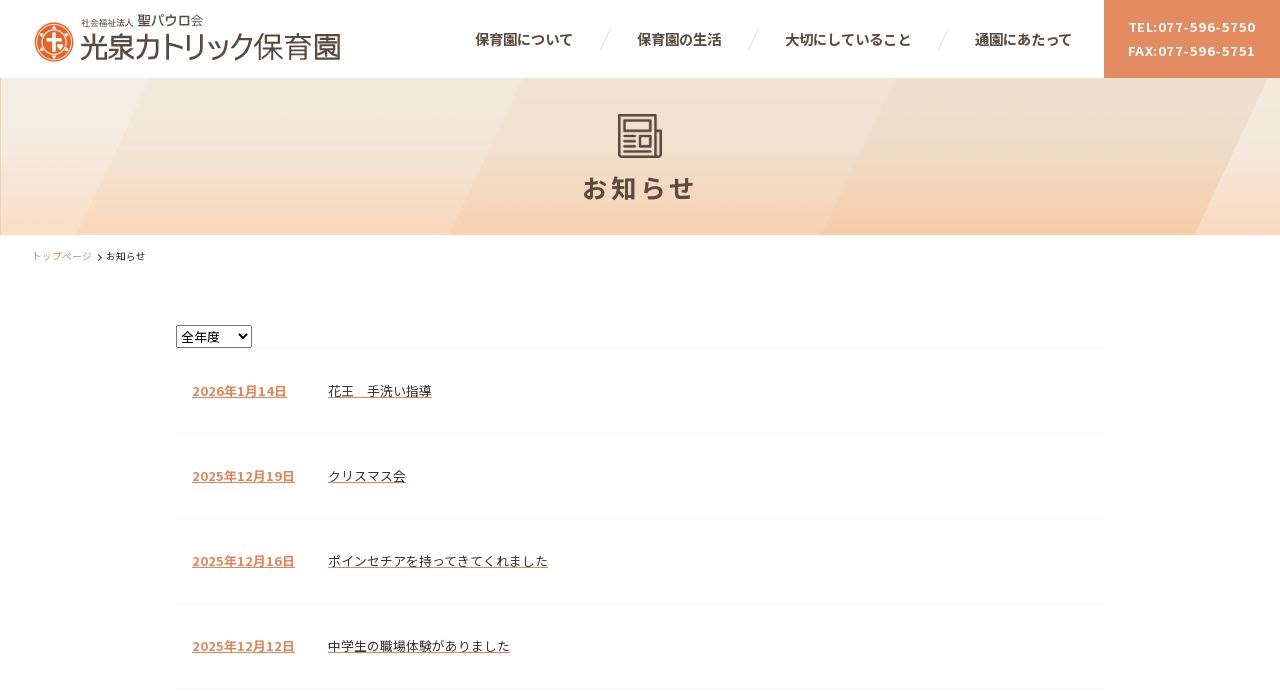

--- FILE ---
content_type: text/html
request_url: https://stpauls-soc.or.jp/nursery/news/
body_size: 17484
content:
<!DOCTYPE html>
<html class="news" lang="ja">
  <head prefix="og: http://ogp.me/ns# fb: http://ogp.me/ns/fb# article: http://ogp.me/ns/article#">
    <meta charset="UTF-8">
    <meta http-equiv="X-UA-Compatible" content="IE=edge">
    <meta name="viewport" content="width=device-width, initial-scale=1.0">
    <title>お知らせ | 社会福祉法人 聖パウロ会 光泉カトリック保育園</title>
    <meta name="description" content="">
    <link rel="icon" type="image/x-icon" href="/nursery/favicon.ico">
    <meta name="format-detection" content="telephone=no, address=no, email=no">
    <meta property="og:locale" content="ja_JP">
    <meta property="og:type" content="article">
    <meta property="og:site_name" content="社会福祉法人 聖パウロ会 光泉カトリック保育園">
    <meta property="og:title" content="お知らせ | 社会福祉法人 聖パウロ会 光泉カトリック保育園">
    <meta property="og:image" content="https://www.stpauls-soc.or.jp/nursery/assets/images/ogimage.jpg">
    <meta property="og:url" content="https://www.stpauls-soc.or.jp/nursery/news/">
    <meta property="og:description" content="">
<link rel="stylesheet" href="/nursery/assets/style.css"><!-- Google Tag Manager -->
<script>(function(w,d,s,l,i){w[l]=w[l]||[];w[l].push({'gtm.start':
new Date().getTime(),event:'gtm.js'});var f=d.getElementsByTagName(s)[0],
j=d.createElement(s),dl=l!='dataLayer'?'&l='+l:'';j.async=true;j.src=
'https://www.googletagmanager.com/gtm.js?id='+i+dl;f.parentNode.insertBefore(j,f);
})(window,document,'script','dataLayer','GTM-NFC48H9');</script>
<!-- End Google Tag Manager -->
  </head>
  <body class="news">
<!-- Google Tag Manager (noscript) -->
<noscript><iframe src="https://www.googletagmanager.com/ns.html?id=GTM-NFC48H9"
height="0" width="0" style="display:none;visibility:hidden"></iframe></noscript>
<!-- End Google Tag Manager (noscript) -->
    <div id="page">
      <div id="content">
<header id="header">
  <div class="inner">
    <div class="ci"><a href="/nursery/"><img src="/nursery/assets/images/common/ci.svg" alt="社会福祉法人 聖パウロ会 光泉カトリック保育園"></a>
    </div>
    <nav class="header-menu">
      <ul class="cat">
        <li class="about"><a href="/nursery/about/">保育園について</a>
          <ul class="pages">
            <li><a href="/nursery/about/">ごあいさつ</a></li>
            <li><a href="/nursery/about/nursery/">施設・交通アクセス</a></li>
          </ul>
        </li>
        <li class="curriculum"><a href="/nursery/curriculum/">保育園の生活</a>
          <ul class="pages">
            <li><a href="/nursery/curriculum/day/">1日の流れ</a></li>
            <li><a href="/nursery/curriculum/education/">年齢ごとの保育</a></li>
            <li><a href="/nursery/curriculum/event/">年間行事</a></li>
            <li><a href="/nursery/curriculum/building/">施設紹介</a></li>
            <li><a href="/nursery/curriculum/closed/">休園日・警報時の対応</a></li>
            <li><a href="/nursery/curriculum/dropin/">保育時間・慣らし保育など</a></li>
          </ul>
        </li>
        <li class="sharedbeliefs"><a href="/nursery/sharedbeliefs/">大切にしていること</a>
          <ul class="pages">
            <li><a href="/nursery/sharedbeliefs/">保育理念</a></li>
            <li><a href="/nursery/sharedbeliefs/policy/">保育方針</a></li>
            <li><a href="/nursery/sharedbeliefs/features/">保育の特色</a></li>
            <li><a href="/nursery/sharedbeliefs/ourstaff/">スタッフの想い</a></li>
            <li><a href="/nursery/sharedbeliefs/family/">家庭とのつながり</a></li>
          </ul>
        </li>
        <li class="admission"><a href="/nursery/admission/">通園にあたって</a>
          <ul class="pages">
            <li><a href="/nursery/admission/healthcare/">健康と安全について</a></li>
            <li><a href="/nursery/admission/communication/">ご家庭との連絡方法</a></li>
            <li><a href="/nursery/admission/faq/">よくある質問</a></li>
          </ul>
        </li>
      </ul>
    </nav>
    <div class="phones">
      <div class="tel">TEL:<span class="js-tel" itemprop="telephone">077-596-5750</span>
      </div>
      <div class="fax">FAX:<span>077-596-5751</span></div>
    </div>
  </div>
</header>
        <div class="category">
          <div class="title"><span>お知らせ</span>
          </div>
        </div>
        <main id="main">
          <div class="nav-breadcrumb">
            <p class="path" aria-label="Breadcrumb"><span class="home"><a href="/nursery">トップページ</a></span><span class="item"><em class="here" aria-current="page">お知らせ</em></span>
            </p>
          </div>
          <div class="contents">
            <nav class="topics-nav">
              <select class="form-select js-select-link">
                <option value="" selected="selected">全年度</option>
                
                  <option value="/nursery/news/2025/">2025年度</option>
                
                  <option value="/nursery/news/2024/">2024年度</option>
                
                  <option value="/nursery/news/2023/">2023年度</option>
                
                  <option value="/nursery/news/2022/">2022年度</option>
                
                  <option value="/nursery/news/2020/">2020年度</option>
                
              </select>
            </nav>
            
            <div class="list-news">
              
                
                  
                    
                  <a href="/nursery/news/2026/01/000114.html"><span class="date">2026年1月14日</span><span class="title">花王　手洗い指導</span></a>
                
                  <a href="/nursery/news/2025/12/000113.html"><span class="date">2025年12月19日</span><span class="title">クリスマス会</span></a>
                
                  <a href="/nursery/news/2025/12/000112.html"><span class="date">2025年12月16日</span><span class="title">ポインセチアを持ってきてくれました</span></a>
                
                  <a href="/nursery/news/2025/12/000111.html"><span class="date">2025年12月12日</span><span class="title">中学生の職場体験がありました</span></a>
                
                  <a href="/nursery/news/2025/12/000110.html"><span class="date">2025年12月10日</span><span class="title">体操教室　公開保育</span></a>
                
                  <a href="/nursery/news/2025/12/000109.html"><span class="date">2025年12月9日</span><span class="title">老上こども園との交流会</span></a>
                
                  <a href="/nursery/news/2025/12/000108.html"><span class="date">2025年12月3日</span><span class="title">川の下自治会との交流会</span></a>
                
                  <a href="/nursery/news/2025/11/000107.html"><span class="date">2025年11月28日</span><span class="title">作品展</span></a>
                
                  <a href="/nursery/news/2025/11/000106.html"><span class="date">2025年11月27日</span><span class="title">避難訓練・非常食</span></a>
                
                  <a href="/nursery/news/2025/11/000105.html"><span class="date">2025年11月7日</span><span class="title">収穫祭</span></a>
                
                  <a href="/nursery/news/2025/10/000104.html"><span class="date">2025年10月31日</span><span class="title">お弁当持ち散歩</span></a>
                
                  <a href="/nursery/news/2025/10/000103.html"><span class="date">2025年10月27日</span><span class="title">運動会</span></a>
                
                  <a href="/nursery/news/2025/10/000102.html"><span class="date">2025年10月2日</span><span class="title">お芋掘りに行きました</span></a>
                
                  <a href="/nursery/news/2025/08/000101.html"><span class="date">2025年8月1日</span><span class="title">夏祭り</span></a>
                
                  <a href="/nursery/news/2025/07/000100.html"><span class="date">2025年7月24日</span><span class="title">読み聞かせプロジェクト</span></a>
                
                  <a href="/nursery/news/2025/07/000099.html"><span class="date">2025年7月15日</span><span class="title">交通安全教室</span></a>
                
                  <a href="/nursery/news/2025/07/000098.html"><span class="date">2025年7月7日</span><span class="title">防犯訓練</span></a>
                
                  <a href="/nursery/news/2025/06/000097.html"><span class="date">2025年6月20日</span><span class="title">救急訓練研修を行いました</span></a>
                
                  <a href="/nursery/news/2025/06/000096.html"><span class="date">2025年6月20日</span><span class="title">じゃがいも掘り</span></a>
                
                  <a href="/nursery/news/2025/06/000095.html"><span class="date">2025年6月16日</span><span class="title">保育参観</span></a>
            </div>
            
              
  <div class="list-pagination"><ul>
  
  
    <li class="current"><span>1</span></li>
  

  
  
  
    <li><a href="/nursery/news/index_2.html">2</a></li>
  
  

  
  
  
    <li><a href="/nursery/news/index_3.html">3</a></li>
  
  
    
      <li><a href="/nursery/news/index_2.html" rel="next">next</a></li>
    </ul></div>
  

            
          </div>
        </main>
<aside class="sitemap" id="sitemap">
  <div class="inner">
    <ul class="categories">
      <li class="top"><a href="/nursery/">トップページ</a>
      </li>
      <li class="about has-subtree"><a href="/nursery/about/" aria-expanded="true" aria-controls="sitemap-subtree-about" data-status="close">保育園について</a>
        <ul class="pages" id="sitemap-subtree-about" aria-hidden="false">
          <li><a href="/nursery/about/">ごあいさつ</a></li>
          <li><a href="/nursery/about/nursery/">施設・交通アクセス</a></li>
        </ul>
      </li>
      <li class="curriculum has-subtree"><a href="/nursery/curriculum/" aria-expanded="true" aria-controls="sitemap-subtree-curriculum" data-status="close">保育園の生活</a>
        <ul class="pages" id="sitemap-subtree-curriculum" aria-hidden="false">
          <li class="is-index"><a href="/nursery/curriculum/">保育園の生活</a></li>
          <li><a href="/nursery/curriculum/day/">1日の流れ</a></li>
          <li><a href="/nursery/curriculum/education/">年齢ごとの保育</a></li>
          <li><a href="/nursery/curriculum/event/">年間行事</a></li>
          <li><a href="/nursery/curriculum/building/">施設紹介</a></li>
          <li><a href="/nursery/curriculum/closed/">休園日・警報時の対応</a></li>
          <li><a href="/nursery/curriculum/dropin/">保育時間・慣らし保育など</a></li>
        </ul>
      </li>
      <li class="sharedbeliefs has-subtree"><a href="/nursery/sharedbeliefs/" aria-expanded="true" aria-controls="sitemap-subtree-sharedbeliefs" data-status="close">大切にしていること</a>
        <ul class="pages" id="sitemap-subtree-sharedbeliefs" aria-hidden="false">
          <li><a href="/nursery/sharedbeliefs/">保育理念</a></li>
          <li><a href="/nursery/sharedbeliefs/policy/">保育方針</a></li>
          <li><a href="/nursery/sharedbeliefs/features/">保育の特色</a></li>
          <li><a href="/nursery/sharedbeliefs/ourstaff/">スタッフの想い</a></li>
          <li><a href="/nursery/sharedbeliefs/family/">家庭とのつながり</a></li>
        </ul>
      </li>
      <li class="admission has-subtree"><a href="/nursery/admission/" aria-expanded="true" aria-controls="sitemap-subtree-admission" data-status="close">通園にあたって</a>
        <ul class="pages" id="sitemap-subtree-admission" aria-hidden="false">
          <li class="is-index"><a href="/nursery/admission/">通園にあたって</a></li>
          <li><a href="/nursery/admission/healthcare/">健康と安全について</a></li>
          <li><a href="/nursery/admission/communication/">ご家庭との連絡方法</a></li>
          <li><a href="/nursery/admission/faq/">よくある質問</a></li>
        </ul>
      </li>
      <li class="news"><a href="/nursery/news/">お知らせ</a>
      </li>
      <li class="contact"><a href="/nursery/contact/">お問い合わせ</a>
      </li>
      <li class="recruit"><a href="/recruit/">採用について</a></li>
    </ul>
  </div>
</aside>
<footer id="footer">
  <div class="inner" itemscope itemtype="http://schema.org/ChildCare">
    <div class="ci" itemprop="name"><span><img src="/nursery/assets/images/common/ci.svg" alt="社会福祉法人 聖パウロ会 光泉カトリック保育園"></span></div>
    <div class="data">
      <address class="address" itemscope itemprop="address" itemtype="http://schema.org/PostalAddress"><span>〒525-0055 草津市野路町362番地</span></address>
      <div class="phones"><span class="tel">TEL:<span class="js-tel" itemprop="telephone">077-596-5750</span></span><span class="fax">FAX:<span itemprop="faxNumber">077-596-5751</span></span></div>
      <div class="copyright"><span>© St. Paul’s SOC., All rights reserved.</span></div>
    </div>
  </div>
  <div id="btn-goheader"><a href="#">Top</a></div>
</footer>
      </div>
<aside id="drawer" aria-hidden="true">
  <div class="sitemap">
    <div class="inner">
      <ul class="categories">
        <li class="top"><a href="/nursery/">トップページ</a>
        </li>
        <li class="about has-subtree"><a href="/nursery/about/" aria-expanded="false" aria-controls="drawer-subtree-about" data-status="close">保育園について</a>
          <ul class="pages" id="drawer-subtree-about" aria-hidden="true">
            <li><a href="/nursery/about/">ごあいさつ</a></li>
            <li><a href="/nursery/about/nursery/">施設・交通アクセス</a></li>
          </ul>
        </li>
        <li class="curriculum has-subtree"><a href="/nursery/curriculum/" aria-expanded="false" aria-controls="drawer-subtree-curriculum" data-status="close">保育園の生活</a>
          <ul class="pages" id="drawer-subtree-curriculum" aria-hidden="true">
            <li class="is-index"><a href="/nursery/curriculum/">保育園の生活</a></li>
            <li><a href="/nursery/curriculum/day/">1日の流れ</a></li>
            <li><a href="/nursery/curriculum/education/">年齢ごとの保育</a></li>
            <li><a href="/nursery/curriculum/event/">年間行事</a></li>
            <li><a href="/nursery/curriculum/building/">施設紹介</a></li>
            <li><a href="/nursery/curriculum/closed/">休園日・警報時の対応</a></li>
            <li><a href="/nursery/curriculum/dropin/">保育時間・慣らし保育など</a></li>
          </ul>
        </li>
        <li class="sharedbeliefs has-subtree"><a href="/nursery/sharedbeliefs/" aria-expanded="false" aria-controls="drawer-subtree-sharedbeliefs" data-status="close">大切にしていること</a>
          <ul class="pages" id="drawer-subtree-sharedbeliefs" aria-hidden="true">
            <li><a href="/nursery/sharedbeliefs/">保育理念</a></li>
            <li><a href="/nursery/sharedbeliefs/policy/">保育方針</a></li>
            <li><a href="/nursery/sharedbeliefs/features/">保育の特色</a></li>
            <li><a href="/nursery/sharedbeliefs/ourstaff/">スタッフの想い</a></li>
            <li><a href="/nursery/sharedbeliefs/family/">家庭とのつながり</a></li>
          </ul>
        </li>
        <li class="admission has-subtree"><a href="/nursery/admission/" aria-expanded="false" aria-controls="drawer-subtree-admission" data-status="close">通園にあたって</a>
          <ul class="pages" id="drawer-subtree-admission" aria-hidden="true">
            <li class="is-index"><a href="/nursery/admission/">通園にあたって</a></li>
            <li><a href="/nursery/admission/healthcare/">健康と安全について</a></li>
            <li><a href="/nursery/admission/communication/">ご家庭との連絡方法</a></li>
            <li><a href="/nursery/admission/faq/">よくある質問</a></li>
          </ul>
        </li>
        <li class="news"><a href="/nursery/news/">お知らせ</a>
        </li>
        <li class="contact"><a href="/nursery/contact/">お問い合わせ</a>
        </li>
      </ul>
    </div>
  </div>
  <div class="footer">
    <div class="inner" itemscope itemtype="http://schema.org/ChildCare">
      <div class="ci" itemprop="name"><span><img src="/nursery/assets/images/common/ci.svg" alt="社会福祉法人 聖パウロ会 光泉カトリック保育園"></span></div>
      <div class="data">
        <address class="address" itemscope itemprop="address" itemtype="http://schema.org/PostalAddress"><span>〒525-0055 草津市野路町362番地</span></address>
        <div class="phones"><span class="tel">TEL:<span class="js-tel" itemprop="telephone">077-596-5750</span></span><span class="fax">FAX:<span itemprop="faxNumber">077-596-5751</span></span></div>
      </div>
    </div>
  </div>
</aside>
    </div>
<script src="/nursery/assets/app.js" async></script>
  </body>
</html>

--- FILE ---
content_type: text/css
request_url: https://stpauls-soc.or.jp/nursery/assets/style.css
body_size: 85826
content:
@charset "UTF-8";
/*! style.css for stpauls-soc.or.jp-nursery */
/*! imports */
/*! normalize.css v8.0.1 | MIT License | github.com/necolas/normalize.css */
@import url(https://fonts.googleapis.com/css?family=Noto+Sans+JP:400,500,700&amp;subset=japanese);html{line-height:1.15;-webkit-text-size-adjust:100%}body{margin:0}.slick-slide img,details,main{display:block}h1{font-size:2em;margin:.67em 0}hr{-webkit-box-sizing:content-box;box-sizing:content-box;height:0;overflow:visible}code,kbd,pre,samp{font-family:monospace,monospace;font-size:1em}a{background-color:transparent}abbr[title]{border-bottom:none;-webkit-text-decoration:underline dotted;text-decoration:underline dotted}b,strong{font-weight:bolder}small{font-size:80%}sub,sup{font-size:75%;line-height:0;position:relative;vertical-align:baseline}sub{bottom:-.25em}sup{top:-.5em}img{border-style:none}button,input,optgroup,select,textarea{font-family:inherit;font-size:100%;line-height:1.15;margin:0}button,input{overflow:visible}button,select{text-transform:none}[type=button],[type=reset],[type=submit],button{-webkit-appearance:button}[type=button]::-moz-focus-inner,[type=reset]::-moz-focus-inner,[type=submit]::-moz-focus-inner,button::-moz-focus-inner{border-style:none;padding:0}[type=button]:-moz-focusring,[type=reset]:-moz-focusring,[type=submit]:-moz-focusring,button:-moz-focusring{outline:1px dotted ButtonText}fieldset{padding:.35em .75em .625em}legend{color:inherit;display:table;max-width:100%;white-space:normal}progress{vertical-align:baseline}textarea{overflow:auto}[type=checkbox],[type=radio],legend{-webkit-box-sizing:border-box;box-sizing:border-box;padding:0}[type=number]::-webkit-inner-spin-button,[type=number]::-webkit-outer-spin-button{height:auto}[type=search]{-webkit-appearance:textfield;outline-offset:-2px}[type=search]::-webkit-search-decoration{-webkit-appearance:none}::-webkit-file-upload-button{-webkit-appearance:button;font:inherit}summary{display:list-item}.slick-slide.slick-loading img,[hidden],template{display:none}.cms-body blockquote>:first-child:not(.row),.cms-body td>:first-child:not(.row),.cms-body th>:first-child:not(.row),.panel-note>:first-child:not(.row),.row>.col>:first-child:not(.row),.table-form td>:first-child:not(.row),.table-form th>:first-child:not(.row),.table-full td>:first-child:not(.row),.table-full th>:first-child:not(.row),.table-group td>:first-child:not(.row),.table-group th>:first-child:not(.row),.table-nohead td>:first-child:not(.row),.table-nohead th>:first-child:not(.row),.table-simple td>:first-child:not(.row),.table-simple th>:first-child:not(.row){margin-top:0!important}.cms-body blockquote>:last-child,.cms-body td>:last-child,.cms-body th>:last-child,.panel-note>:last-child,.row>.col>:last-child,.table-form td>:last-child,.table-form th>:last-child,.table-full td>:last-child,.table-full th>:last-child,.table-group td>:last-child,.table-group th>:last-child,.table-nohead td>:last-child,.table-nohead th>:last-child,.table-simple td>:last-child,.table-simple th>:last-child{margin-bottom:0!important}.content-footer{margin:.6rem auto .3rem;width:11.2rem;font-size:.15rem;line-height:2}@media (max-width:767px){.content-footer{margin:.3rem auto;width:100%}}.cms-body,.table-form,.table-full,.table-group,.table-nohead,.table-simple{width:100%}.cms-body table,.table-form table,.table-full table,.table-group table,.table-nohead table,.table-simple table{border-collapse:collapse;border:0}.cms-body th,.table-form th,.table-full th,.table-group th,.table-nohead th,.table-simple th{vertical-align:middle;border:0;font-size:.16rem}.cms-body td,.table-form td,.table-full td,.table-group td,.table-nohead td,.table-simple td{vertical-align:middle;border:0;font-size:.16rem;line-height:.25rem}@media (max-width:767px){.cms-body td,.cms-body th,.table-form td,.table-form th,.table-full td,.table-full th,.table-group td,.table-group th,.table-nohead td,.table-nohead th,.table-simple td,.table-simple th{font-size:.22rem;line-height:.34rem}}.cms-body td+td,.cms-body td+th,.cms-body th+td,.cms-body th+th,.table-form td+td,.table-form td+th,.table-form th+td,.table-form th+th,.table-full td+td,.table-full td+th,.table-full th+td,.table-full th+th,.table-group td+td,.table-group td+th,.table-group th+td,.table-group th+th,.table-nohead td+td,.table-nohead td+th,.table-nohead th+td,.table-nohead th+th,.table-simple td+td,.table-simple td+th,.table-simple th+td,.table-simple th+th{border-left:.1rem solid #fff}.cms-body tr+tr td,.cms-body tr+tr th,.table-form tr+tr td,.table-form tr+tr th,.table-full tr+tr td,.table-full tr+tr th,.table-group tr+tr td,.table-group tr+tr th,.table-nohead tr+tr td,.table-nohead tr+tr th,.table-simple tr+tr td,.table-simple tr+tr th{border-top:.1rem solid #fff}.cms-body th,.table-form th,.table-full th,.table-group th,.table-nohead th,.table-simple th{padding:.22rem .3rem;line-height:.3rem;text-align:left;background:#fad8c8;font-weight:500}@media (max-width:767px){.cms-body th,.table-form th,.table-full th,.table-group th,.table-nohead th,.table-simple th{padding:.2rem .25rem}}.cms-body th.-style2,.table-form th.-style2,.table-full th.-style2,.table-group th.-style2,.table-nohead th.-style2,.table-simple th.-style2{background:#f4f4f4}.cms-body thead th,.table-form thead th,.table-full thead th,.table-group thead th,.table-nohead thead th,.table-simple thead th{text-align:center;background:#f4f4f4;border-bottom:.1rem solid #fff}.cms-body td,.table-form td,.table-full td,.table-group td,.table-nohead td,.table-simple td{padding:.15rem .3rem;background:#fff}@media (max-width:767px){.cms-body td,.table-form td,.table-full td,.table-group td,.table-nohead td,.table-simple td{padding:.2rem .25rem}}@media (min-width:768px){.cms-body .-w1,.table-form .-w1,.table-full .-w1,.table-group .-w1,.table-nohead .-w1,.table-simple .-w1{width:10%}.cms-body .-w2,.table-form .-w2,.table-full .-w2,.table-group .-w2,.table-nohead .-w2,.table-simple .-w2{width:20%}.cms-body .-w3,.table-form .-w3,.table-full .-w3,.table-group .-w3,.table-nohead .-w3,.table-simple .-w3{width:30%}.cms-body .-w4,.table-form .-w4,.table-full .-w4,.table-group .-w4,.table-nohead .-w4,.table-simple .-w4{width:40%}.cms-body .-w5,.table-form .-w5,.table-full .-w5,.table-group .-w5,.table-nohead .-w5,.table-simple .-w5{width:50%}.cms-body .-w6,.table-form .-w6,.table-full .-w6,.table-group .-w6,.table-nohead .-w6,.table-simple .-w6{width:60%}.cms-body .-w7,.table-form .-w7,.table-full .-w7,.table-group .-w7,.table-nohead .-w7,.table-simple .-w7{width:70%}.cms-body .-w8,.table-form .-w8,.table-full .-w8,.table-group .-w8,.table-nohead .-w8,.table-simple .-w8{width:80%}.cms-body .-w9,.table-form .-w9,.table-full .-w9,.table-group .-w9,.table-nohead .-w9,.table-simple .-w9{width:90%}.cms-body .-w10,.table-form .-w10,.table-full .-w10,.table-group .-w10,.table-nohead .-w10,.table-simple .-w10{width:100%}.-td-nowrap.cms-body td,.-td-nowrap.table-form td,.-td-nowrap.table-full td,.-td-nowrap.table-group td,.-td-nowrap.table-nohead td,.-td-nowrap.table-simple td,.-th-nowrap.cms-body tbody th,.-th-nowrap.table-form tbody th,.-th-nowrap.table-full tbody th,.-th-nowrap.table-group tbody th,.-th-nowrap.table-nohead tbody th,.-th-nowrap.table-simple tbody th,.cms-body .-nowrap,.table-form .-nowrap,.table-full .-nowrap,.table-group .-nowrap,.table-nohead .-nowrap,.table-simple .-nowrap{white-space:nowrap;width:1px}}.cms-body .-center,.table-form .-center,.table-full .-center,.table-group .-center,.table-nohead .-center,.table-simple .-center{text-align:center}.cms-body .-th-margin-left,.table-form .-th-margin-left,.table-full .-th-margin-left,.table-group .-th-margin-left,.table-nohead .-th-margin-left,.table-simple .-th-margin-left{border-left:.1rem solid #fff}.slick-list,.slick-slider{position:relative;display:block}.slick-slider{-webkit-box-sizing:border-box;box-sizing:border-box;-webkit-touch-callout:none;-webkit-user-select:none;-moz-user-select:none;-ms-user-select:none;user-select:none;-ms-touch-action:pan-y;touch-action:pan-y;-webkit-tap-highlight-color:transparent}.slick-list{overflow:hidden;margin:0;padding:0}.slick-list:focus{outline:0}.slick-list.dragging{cursor:pointer;cursor:hand}.slick-slider .slick-list,.slick-slider .slick-track{-webkit-transform:translate3d(0,0,0);transform:translate3d(0,0,0)}.slick-track{position:relative;left:0;top:0;display:block}.slick-track:after,.slick-track:before{content:"";display:table}.slick-track:after{clear:both}.slick-loading .slick-track{visibility:hidden}.slick-slide{float:left;height:100%;min-height:1px;display:none}[dir=rtl] .slick-slide{float:right}.slick-slide.dragging img{pointer-events:none}.slick-initialized .slick-slide{display:block}.slick-loading .slick-slide{visibility:hidden}.slick-vertical .slick-slide{display:block;height:auto;border:1px solid transparent}
/*! styles */
@-webkit-keyframes bar01{0%{-webkit-transform:translateY(.15rem) rotate(45deg)}50%{-webkit-transform:translateY(.15rem) rotate(0)}to{-webkit-transform:translateY(0) rotate(0)}}@keyframes bar01{0%{-webkit-transform:translateY(.15rem) rotate(45deg);transform:translateY(.15rem) rotate(45deg)}50%{-webkit-transform:translateY(.15rem) rotate(0);transform:translateY(.15rem) rotate(0)}to{-webkit-transform:translateY(0) rotate(0);transform:translateY(0) rotate(0)}}@-webkit-keyframes bar02{0%{-webkit-transform:translateY(-.15rem) rotate(-45deg)}50%{-webkit-transform:translateY(-.15rem) rotate(0)}to{-webkit-transform:translateY(0) rotate(0)}}@keyframes bar02{0%{-webkit-transform:translateY(-.15rem) rotate(-45deg);transform:translateY(-.15rem) rotate(-45deg)}50%{-webkit-transform:translateY(-.15rem) rotate(0);transform:translateY(-.15rem) rotate(0)}to{-webkit-transform:translateY(0) rotate(0);transform:translateY(0) rotate(0)}}@-webkit-keyframes bar01-active{0%{-webkit-transform:translateY(0) rotate(0)}50%{-webkit-transform:translateY(.15rem) rotate(0)}to{-webkit-transform:translateY(.15rem) rotate(45deg)}}@keyframes bar01-active{0%{-webkit-transform:translateY(0) rotate(0);transform:translateY(0) rotate(0)}50%{-webkit-transform:translateY(.15rem) rotate(0);transform:translateY(.15rem) rotate(0)}to{-webkit-transform:translateY(.15rem) rotate(45deg);transform:translateY(.15rem) rotate(45deg)}}@-webkit-keyframes bar03-active{0%{-webkit-transform:translateY(0) rotate(0)}50%{-webkit-transform:translateY(-.15rem) rotate(0)}to{-webkit-transform:translateY(-.15rem) rotate(-45deg)}}@keyframes bar03-active{0%{-webkit-transform:translateY(0) rotate(0);transform:translateY(0) rotate(0)}50%{-webkit-transform:translateY(-.15rem) rotate(0);transform:translateY(-.15rem) rotate(0)}to{-webkit-transform:translateY(-.15rem) rotate(-45deg);transform:translateY(-.15rem) rotate(-45deg)}}@-webkit-keyframes openDrawer{0%{-webkit-transform:translateX(100%);transform:translateX(100%)}to{-webkit-transform:translateX(0);transform:translateX(0)}}@keyframes openDrawer{0%{-webkit-transform:translateX(100%);transform:translateX(100%)}to{-webkit-transform:translateX(0);transform:translateX(0)}}@-webkit-keyframes closeDrawer{0%{-webkit-transform:translateX(0);transform:translateX(0)}to{-webkit-transform:translateX(100%);transform:translateX(100%)}}@keyframes closeDrawer{0%{-webkit-transform:translateX(0);transform:translateX(0)}to{-webkit-transform:translateX(100%);transform:translateX(100%)}}@-webkit-keyframes slideInHeader{0%{top:-3rem}to{top:0}}@keyframes slideInHeader{0%{top:-3rem}to{top:0}}@page{size:A4;margin:10mm}a,html{color:#333}body,html{margin:0;width:100%;overflow-x:hidden}html{font-family:"Noto Sans JP","Hiragino Kaku Gothic ProN","Meiryo",sans-serif;-webkit-text-size-adjust:100%;-moz-text-size-adjust:100%;-ms-text-size-adjust:100%;text-size-adjust:100%;-webkit-box-sizing:border-box;box-sizing:border-box;line-height:0;height:100%}@media (min-width:768px){html{font-size:6.25vw}}@media (max-width:767px){html{font-size:15.625vw}html.-menuOpen{overflow:hidden}}*,::after,::before{-webkit-box-sizing:inherit;box-sizing:inherit}body{background:#fff;font-size:.16rem;line-height:1.5;height:auto;overflow-y:auto;word-wrap:break-word}@media print{body{width:980px}}@media (max-width:767px){html.-menuOpen body{height:100%;overflow-y:hidden}}main{position:relative;z-index:1}a{text-decoration:underline}.contents a:focus,.contents a:hover,a:active,a:focus,a:hover{text-decoration:none}img{vertical-align:bottom;max-width:100%;height:auto}figure{margin:0}p{max-height:100%}strong{font-weight:700}em{font-style:italic}li,ol,ul{list-style:none}dd,dl,dt,li,ol,ul{margin:0;padding:0}hr{display:none}button,input,optgroup,select,textarea{font:inherit}a:active,a:hover,button:active,button:hover,input:active,input:hover,textarea:active,textarea:hover{outline:0!important}#btn-goheader{position:absolute;top:0;left:50%;-webkit-transform:translate(-50%,-50%);transform:translate(-50%,-50%)}#btn-goheader a{display:block;width:.72rem;height:.72rem;border:.02rem solid rgba(255,255,255,.9);border-radius:50%;background:rgba(255,255,255,.9);font-size:0}#btn-goheader a:focus,#btn-goheader a:hover{background:#faf8f7;border-color:#e28559}@media (min-width:768px){#btn-goheader a{position:relative}#btn-goheader a::before{content:'';position:absolute;left:0;top:calc(50% - .105rem);display:block;width:.21rem;height:.21rem;border-right:.03rem solid #e28559;border-top:.03rem solid #e28559;-webkit-transform-origin:center;transform-origin:center;-webkit-transform:rotate(-45deg);transform:rotate(-45deg);top:.3rem;left:calc(50% - .105rem)}}@media (max-width:767px){#btn-goheader a{width:.9rem;height:.9rem;position:relative}#btn-goheader a::before{content:'';position:absolute;left:0;top:calc(50% - .125rem);display:block;width:.25rem;height:.25rem;border-right:.05rem solid #e28559;border-top:.05rem solid #e28559;-webkit-transform-origin:center;transform-origin:center;-webkit-transform:rotate(-45deg);transform:rotate(-45deg);top:.4rem;left:calc(50% - .125rem)}}@media (min-width:768px){#btn-spmenu{display:none}}@media (max-width:767px){#btn-spmenu{position:absolute;z-index:4;top:0;right:0;padding:0;height:.96rem;width:1.3rem;background:0 0;-webkit-transition:all cubic-bezier(.48,.24,.33,1) .4s;transition:all cubic-bezier(.48,.24,.33,1) .4s;-webkit-transition-property:background-color;transition-property:background-color;-webkit-transition-duration:.2s;transition-duration:.2s;-webkit-transition-timing-function:cubic-bezier(.22,.61,.36,1);transition-timing-function:cubic-bezier(.22,.61,.36,1);border:0;cursor:pointer}#btn-spmenu:focus,#btn-spmenu:hover{background:0 0}#btn-spmenu.-on{position:fixed;-webkit-animation:slideInHeader .2s cubic-bezier(.22,.61,.36,1);animation:slideInHeader .2s cubic-bezier(.22,.61,.36,1)}#btn-spmenu.-on .bar{background:#fff}#btn-spmenu .text{display:none}#btn-spmenu .bar,#btn-spmenu .bars{-webkit-transition:all .4s;transition:all .4s;-webkit-box-sizing:border-box;box-sizing:border-box}#btn-spmenu .bar{display:block}#btn-spmenu .bars{position:relative;width:.5rem;height:.35rem;margin:0 auto;display:block}#btn-spmenu .bar{position:absolute;left:0;width:100%;height:.05rem;border-radius:.025rem;background-color:#5b4a3e}#btn-spmenu .bar:nth-of-type(1){top:0}#btn-spmenu .bar:nth-of-type(2){top:.15rem}#btn-spmenu .bar:nth-of-type(3){bottom:0}#btn-spmenu .bar:nth-of-type(1){-webkit-animation:bar01 .75s forwards;animation:bar01 .75s forwards}#btn-spmenu .bar:nth-of-type(2){-webkit-transition:all .25s .25s;transition:all .25s .25s;opacity:1}#btn-spmenu .bar:nth-of-type(3){-webkit-animation:bar02 .75s forwards;animation:bar02 .75s forwards}#btn-spmenu[aria-expanded=true] .bar{background:#fff}#btn-spmenu[aria-expanded=true] .bar:nth-of-type(1){-webkit-animation:bar01-active .75s forwards;animation:bar01-active .75s forwards}#btn-spmenu[aria-expanded=true] .bar:nth-of-type(2){opacity:0}#btn-spmenu[aria-expanded=true] .bar:nth-of-type(3){-webkit-animation:bar03-active .75s forwards;animation:bar03-active .75s forwards}}.category{display:-webkit-box;display:-ms-flexbox;display:flex;-webkit-box-orient:vertical;-webkit-box-direction:normal;-ms-flex-direction:column;flex-direction:column;-webkit-box-pack:center;-ms-flex-pack:center;justify-content:center;-webkit-box-align:center;-ms-flex-align:center;align-items:center;background:no-repeat bottom center;background-image:url(/nursery/assets/images/common/category-bg.png);background-size:cover;color:#5b4a3e;padding:.45rem 0}@media (max-width:767px){.category{padding:1.44rem .4rem .7rem;background-image:url(/nursery/assets/images/common/category-bg-sp.png)}}.category .title{width:100%;font-size:.32rem;line-height:1;font-weight:700;letter-spacing:.12em;text-align:center}@media (max-width:767px){.category .title{font-size:.46rem;letter-spacing:.06em}}.category .title h1{font-size:inherit;font-weight:inherit;line-height:inherit}.category .lead{width:100%}@media (min-width:768px){.category .lead{margin:.4rem 0 0;width:7.15rem;font-size:.18rem;line-height:.3rem;letter-spacing:.12em}}@media (max-width:767px){.category .lead{margin-top:.51rem;margin-bottom:-.09rem;font-size:.24rem;line-height:.42rem;letter-spacing:.06em}}.category::before{display:block;margin-bottom:.2rem;background:no-repeat center;background-size:contain}html.about .category::before{content:'';width:.89rem;height:.52rem;background-image:url(/nursery/assets/images/common/category-about.png)}@media (max-width:767px){html.about .category::before{width:1.06rem;height:.61rem}}html.admission .category::before{content:'';width:.55rem;height:.6rem;background-image:url(/nursery/assets/images/common/category-admission.png)}@media (max-width:767px){html.admission .category::before{width:.73rem;height:.8rem}}html.contact .category::before{content:'';width:.65rem;height:.51rem;background-image:url(/nursery/assets/images/common/category-contact.png)}@media (max-width:767px){html.contact .category::before{width:.95rem;height:.75rem}}html.curriculum .category::before{content:'';width:.64rem;height:.6rem;background-image:url(/nursery/assets/images/common/category-curriculum.png)}@media (max-width:767px){html.curriculum .category::before{width:.86rem;height:.8rem}}html.news .category::before{content:'';width:.55rem;height:.55rem;background-image:url(/nursery/assets/images/common/category-news.png)}@media (max-width:767px){html.news .category::before{width:.8rem;height:.8rem}}html.sharedbeliefs .category::before{content:'';width:.61rem;height:.61rem;background-image:url(/nursery/assets/images/common/category-sharedbeliefs.png)}@media (max-width:767px){html.sharedbeliefs .category::before{width:.8rem;height:.8rem}}body.error_404 .category::before{content:'';width:1.14rem;height:.47rem;background-image:url(/nursery/assets/images/common/category-error404.png)}@media (max-width:767px){body.error_404 .category::before{width:1.7rem;height:1.23rem}}.cms-body{overflow:hidden}.cms-body h2{margin-left:0!important;margin-right:0!important}.cms-body img{display:inline-block;max-width:100%;height:auto}.cms-body .col>table{width:100%;table-layout:fixed}@media (max-width:767px){.cms-body .col>table{max-width:480px;margin:0 auto}}.cms-body>div:not(.row):not(.media-group){margin:.2rem 0}.content-footer{margin:1rem auto}@media (max-width:767px){.content-footer{margin:.5rem auto 1rem}}.contents{margin:.6rem auto 1rem;padding:0 .2rem;width:12rem;font-size:.16rem;line-height:1.875}@media (max-width:767px){.contents{margin:.8rem 0 .5rem;padding:0 .5rem;width:100%;font-size:.22rem;line-height:2}}.contents p{margin:.3rem 0}.contents a{color:#e28559;text-decoration:underline}.contents a.-exlink::after,.contents a[href$=pdf]::after{content:'';display:inline-block;vertical-align:middle;margin:0 .08rem;width:.19rem;height:.3rem;background:no-repeat center;background-image:url(/nursery/assets/images/common/icon-pdf.svg);background-size:contain}.contents a.-exlink::after{width:.18rem;height:.18rem;background-image:url(/nursery/assets/images/common/icon-exlink.svg)}.contents .box,.contents section{margin:1rem 0 0}.contents .box .box,.contents .box section,.contents section .box,.contents section section{margin:.5rem 0 0}#drawer{display:none;-webkit-transform:translateX(100%);transform:translateX(100%);position:fixed;z-index:2;left:0;top:.96rem;width:100%;height:calc(100% - .96rem);overflow-x:hidden;overflow-y:auto;background:#fff}#drawer[aria-hidden=false]{display:block;-webkit-animation:openDrawer .2s cubic-bezier(.22,.61,.36,1) forwards;animation:openDrawer .2s cubic-bezier(.22,.61,.36,1) forwards}#drawer.closing{-webkit-animation:closeDrawer .2s cubic-bezier(.22,.61,.36,1) forwards;animation:closeDrawer .2s cubic-bezier(.22,.61,.36,1) forwards}#drawer::after{content:'';display:table;width:100%;height:1px}#drawer .sitemap{margin-bottom:0}#drawer .sitemap .categories>li.contact{border-left:1px solid #5b4a3e}#drawer .sitemap .categories>li>a{position:relative;background:#fff;color:#5b4a3e}#drawer .sitemap .categories>li>a::before{content:'';position:absolute;top:calc(50% - .08rem);display:block;width:.16rem;height:.16rem;border-right:.03rem solid #e28559;border-top:.03rem solid #e28559;-webkit-transform:rotate(45deg);transform:rotate(45deg);-webkit-transform-origin:center;transform-origin:center;left:auto;right:.3rem}#drawer .sitemap .categories>li.has-subtree>a::before{top:calc(50% - .21rem);left:auto;right:.4rem;width:.42rem;height:.42rem;background:no-repeat center;background-size:100%;background-image:url("data:image/svg+xml,%3Csvg xmlns='http://www.w3.org/2000/svg' width='42' height='42' viewBox='0 0 42 42'%3E%3Cpath fill-rule='evenodd' fill='%23e28559' d='M21 42C9.402 42 0 32.598 0 21S9.402 0 21 0s21 9.402 21 21-9.402 21-21 21zm9.461-22.748h-7.307v-7.775h-3.168v7.775h-7.307v3.024h7.307v7.775h3.168v-7.775h7.307v-3.024z'/%3E%3C/svg%3E");border:0;-webkit-transform:none;transform:none}#drawer .sitemap .categories>li.has-subtree>a[aria-expanded=true]::before{background-image:url("data:image/svg+xml,%3Csvg xmlns='http://www.w3.org/2000/svg' width='42' height='42' viewBox='0 0 42 42'%3E%3Cpath fill-rule='evenodd' fill='%23e28559' d='M21 42C9.402 42 0 32.598 0 21S9.402 0 21 0s21 9.402 21 21-9.402 21-21 21zm9.461-22.748H12.679v3.024h17.782v-3.024z'/%3E%3C/svg%3E")}#drawer .sitemap .pages>li{margin-top:1px}#drawer .sitemap .pages>li>a{background:#fff}#drawer .footer,#footer{position:relative;background:no-repeat center;background-size:cover;background-image:url(/nursery/assets/images/common/footer-bg.png)}#drawer .footer .inner,#footer .inner{display:-webkit-box;display:-ms-flexbox;display:flex;-webkit-box-pack:justify;-ms-flex-pack:justify;justify-content:space-between;-webkit-box-align:center;-ms-flex-align:center;align-items:center;padding:0 .6rem;height:3.14rem}@media (max-width:767px){#drawer .footer .inner{-webkit-box-orient:vertical;-webkit-box-direction:normal;-ms-flex-direction:column;flex-direction:column;-webkit-box-pack:center;-ms-flex-pack:center;justify-content:center;padding:.84rem 0 .77rem;height:auto}}#drawer .footer .ci{margin:0}@media (max-width:767px){#drawer .footer .ci{margin:0 auto .5rem}}#drawer .footer .ci a,#drawer .footer .ci span,#footer .ci a,#footer .ci span{display:block}#drawer .footer .ci img,#footer .ci img{display:block;height:.48rem}@media (max-width:767px){#drawer .footer .ci img{height:.7rem}}#drawer .footer .data{text-align:center;font-size:.16rem;line-height:.26rem;letter-spacing:.04em;color:#5b4a3e;font-weight:700}@media (max-width:767px){#drawer .footer .data{font-size:.22rem;line-height:.42rem}}#drawer .footer .data a,#footer .data a{color:inherit}#drawer .footer .data .address,#footer .data .address,.nav-breadcrumb em{font-style:normal}#drawer .footer .data .phones .fax::before,#footer .data .phones .fax::before{content:'／'}@media (max-width:767px){#footer .inner{-webkit-box-orient:vertical;-webkit-box-direction:normal;-ms-flex-direction:column;flex-direction:column;-webkit-box-pack:center;-ms-flex-pack:center;justify-content:center;padding:.84rem 0 .77rem;height:auto}}#footer .ci,.nav-breadcrumb p{margin:0}@media (max-width:767px){#footer .ci{margin:0 auto .5rem}}@media (max-width:767px){#footer .ci img{height:.7rem}}#footer .data{text-align:center;font-size:.16rem;line-height:.26rem;letter-spacing:.04em;color:#5b4a3e;font-weight:700}@media (max-width:767px){#footer .data{font-size:.22rem;line-height:.42rem}}#footer .data .copyright{margin-top:.2rem;font-weight:500}@media (max-width:767px){#footer .data .copyright{margin-top:.4rem}}.header-menu{width:100%}.header-menu,.top-menu .menu{background:rgba(255,255,255,.95)}@media (max-width:767px){.header-menu,.top-menu .menu{display:none}}.header-menu .cat,.top-menu .menu .cat{display:-webkit-box;display:-ms-flexbox;display:flex;-webkit-box-pack:end;-ms-flex-pack:end;justify-content:flex-end;height:100%}.header-menu .cat>li,.top-menu .menu .cat>li{position:relative;display:-webkit-box;display:-ms-flexbox;display:flex;height:100%;padding:0 .4rem}.header-menu .cat>li+li::before,.top-menu .menu .cat>li+li::before{content:'';position:absolute;top:calc(50% - .15rem);left:0;height:.3rem;width:1px;background:#e1e1e1;-webkit-transform:rotate(25.2deg);transform:rotate(25.2deg)}.header-menu .cat>li:focus .pages,.header-menu .cat>li:hover .pages,.top-menu .menu .cat>li:focus .pages,.top-menu .menu .cat>li:hover .pages{display:block}.header-menu .cat>li>a,.top-menu .menu .cat>li>a{position:relative;display:-webkit-box;display:-ms-flexbox;display:flex;-webkit-box-align:center;-ms-flex-align:center;align-items:center;height:100%;font-size:.18rem;line-height:.3rem;font-weight:700;color:#5b4a3e;text-decoration:none}.header-menu .cat>li>a::before,.top-menu .menu .cat>li>a::before{content:'';position:absolute;bottom:0;left:50%;width:0;left:calc(50% - .54rem);width:1.08rem;height:0;background:#e28559;-webkit-transition:width .2s cubic-bezier(.22,.61,.36,1);transition:width .2s cubic-bezier(.22,.61,.36,1)}.header-menu .cat>li>a:focus::before,.header-menu .cat>li>a:hover::before,.top-menu .menu .cat>li>a:focus::before,.top-menu .menu .cat>li>a:hover::before{height:.03rem}.top-menu html.about .menu .cat>li.about>a::before,.top-menu html.admission .menu .cat>li.admission>a::before,.top-menu html.curriculum .menu .cat>li.curriculum>a::before,.top-menu html.sharedbeliefs .menu .cat>li.sharedbeliefs>a::before,html.about .header-menu .cat>li.about>a::before,html.about .top-menu .menu .cat>li.about>a::before,html.admission .header-menu .cat>li.admission>a::before,html.admission .top-menu .menu .cat>li.admission>a::before,html.curriculum .header-menu .cat>li.curriculum>a::before,html.curriculum .top-menu .menu .cat>li.curriculum>a::before,html.sharedbeliefs .header-menu .cat>li.sharedbeliefs>a::before,html.sharedbeliefs .top-menu .menu .cat>li.sharedbeliefs>a::before{height:.03rem}.header-menu .pages{top:.98rem}.header-menu .pages,.top-menu .menu .pages{display:none;position:absolute;left:50%;-webkit-transform:translateX(-50%);transform:translateX(-50%);padding:.4rem;font-size:.15rem;line-height:1.2;white-space:nowrap;background:rgba(0,0,0,.8)}.header-menu .pages>li+li,.top-menu .menu .pages>li+li{margin-top:.2rem}.header-menu .pages>li a,.top-menu .menu .pages>li a{color:#fff;text-decoration:none}.header-menu .pages>li a:focus,.header-menu .pages>li a:hover,.top-menu .menu .pages>li a:focus,.top-menu .menu .pages>li a:hover{text-decoration:underline}#header{position:relative;z-index:2}#header .inner{display:-webkit-box;display:-ms-flexbox;display:flex;-webkit-box-pack:justify;-ms-flex-pack:justify;justify-content:space-between;width:100%}#header,#header .inner>*{height:.98rem}#header.-on .inner{position:fixed;z-index:2;-webkit-animation:slideInHeader .2s cubic-bezier(.22,.61,.36,1);animation:slideInHeader .2s cubic-bezier(.22,.61,.36,1)}@media (max-width:767px){#header.-on .inner{background:#e28559;border-bottom:1px solid #fff}}html.top #header{opacity:0;height:0;overflow:hidden}html.top #header.-on{opacity:1;overflow:visible}@media (max-width:767px){#header{height:0}#header .inner{position:absolute;height:.96rem;width:100%}.-menuOpen #header .inner{background:#e28559}html.top.-menuOpen #header{opacity:1;height:auto;overflow:visible}}#header .ci{margin:0;padding:.18rem .4rem .17rem;background:rgba(255,255,255,.95);-ms-flex-negative:0;flex-shrink:0}@media (max-width:767px){#header .ci{display:-webkit-box;display:-ms-flexbox;display:flex;-webkit-box-align:center;-ms-flex-align:center;align-items:center;padding:0 .24rem;background:0 0}}#header .ci a,#header .ci span{display:block}#header .ci img{display:block;height:.59rem}@media (max-width:767px){#header .ci img{height:.51rem}#header.-on .ci a,.-menuOpen #header .ci a{background:no-repeat center;background-size:100%;background-image:url(/nursery/assets/images/common/ci-white.svg)}#header.-on .ci img,.-menuOpen #header .ci img{opacity:0}}#header .phones{-ms-flex-negative:0;flex-shrink:0;padding:0 .3rem;background:rgba(226,133,89,.95);font-size:.16rem;line-height:.3rem;letter-spacing:.04em;color:#fff;font-weight:700}@media (max-width:767px){#header .phones{display:none}}@media (min-width:768px){#header .phones{display:-webkit-box;display:-ms-flexbox;display:flex;-webkit-box-orient:vertical;-webkit-box-direction:normal;-ms-flex-direction:column;flex-direction:column;-webkit-box-pack:center;-ms-flex-pack:center;justify-content:center;-webkit-box-align:center;-ms-flex-align:center;align-items:center}}#header .phones a{color:inherit}.list-pagination{display:-webkit-box;display:-ms-flexbox;display:flex;-webkit-box-pack:center;-ms-flex-pack:center;justify-content:center;margin:1rem auto}@media (max-width:767px){.list-pagination{margin:.5rem auto 1rem}}.list-pagination ul{display:inline-block;font-size:0;text-align:center}.list-pagination li{display:inline-block;vertical-align:top;margin-top:.1rem}.list-pagination li+li{margin-left:.1rem}@media (max-width:767px){.list-pagination li:first-child{margin-right:.1rem}.list-pagination li+li{margin-left:.1rem}}.list-pagination a,.list-pagination span{display:block;border-radius:.04rem;width:.34rem;height:.34rem;border:.02rem solid transparent;font-size:.14rem;line-height:.3rem;text-align:center;text-decoration:none}@media (max-width:767px){.list-pagination a,.list-pagination span{width:.34rem;height:.34rem;font-size:.11rem;line-height:.3rem}}.list-pagination a{border-color:#e28559;color:#5b4a3e;-webkit-transition-property:"background","color";transition-property:"background","color";-webkit-transition-duration:.2s;transition-duration:.2s;-webkit-transition-timing-function:cubic-bezier(.22,.61,.36,1);transition-timing-function:cubic-bezier(.22,.61,.36,1)}.list-pagination a:focus,.list-pagination a:hover{background:#eeb69b!important;color:#fff;text-decoration:none}.list-pagination a[rel=next],.list-pagination a[rel=prev]{position:relative;font-size:0;background:#e28559;color:#fff}.list-pagination a[rel=next]::before,.list-pagination a[rel=prev]::before{content:'';position:absolute;top:50%;left:50%;width:.1rem;height:.1rem;border-top:.02rem solid #fff;border-right:.02rem solid #fff}@media (max-width:767px){.list-pagination a[rel=next]::before,.list-pagination a[rel=prev]::before{width:.1rem;height:.1rem}}.list-pagination a[rel=prev]::before{left:calc(50% + .03rem);-webkit-transform:translate(-50%,-50%) rotate(-135deg);transform:translate(-50%,-50%) rotate(-135deg)}@media (max-width:767px){.list-pagination a[rel=prev]::before{left:calc(50% + .03rem)}}.list-pagination a[rel=next]::before{left:calc(50% - .03rem);-webkit-transform:translate(-50%,-50%) rotate(45deg);transform:translate(-50%,-50%) rotate(45deg)}@media (max-width:767px){.list-pagination a[rel=next]::before{left:calc(50% - .03rem)}}.list-pagination .current>a,.list-pagination .current>span{background:#e28559;color:#fff}.nav-breadcrumb{padding:.16rem .4rem;font-size:.12rem;line-height:.2rem;color:#333}@media (max-width:767px){.nav-breadcrumb{display:none}}.nav-breadcrumb .item{position:relative;margin-left:.05rem;padding-left:.12rem}.nav-breadcrumb .item::before{content:'';position:absolute;left:0;top:calc(50% - .03rem);display:block;width:.06rem;height:.06rem;border-right:.01rem solid #333;border-top:.01rem solid #333;-webkit-transform:rotate(45deg);transform:rotate(45deg);-webkit-transform-origin:center;transform-origin:center;margin-top:.01rem}.nav-breadcrumb a{text-decoration:none;color:#e28559}.nav-breadcrumb a:focus,.nav-breadcrumb a:hover,.top-header .sub .access a:focus,.top-header .sub .access a:hover{text-decoration:underline}@media (min-width:768px){.nav-local{margin:1rem auto;width:12rem}}@media (max-width:767px){.nav-local{padding:1rem .4rem}}.nav-local a,.nav-local nav{display:-webkit-box;display:-ms-flexbox;display:flex}@media (max-width:767px){.nav-local nav{-ms-flex-wrap:wrap;flex-wrap:wrap}}.nav-local a{-webkit-box-pack:center;-ms-flex-pack:center;justify-content:center;-webkit-box-align:center;-ms-flex-align:center;align-items:center;padding:.1rem .2rem .1rem .1rem;text-decoration:none;color:#fff;background:#e28559;-webkit-transition-property:opacity;transition-property:opacity;-webkit-transition-duration:.2s;transition-duration:.2s;-webkit-transition-timing-function:cubic-bezier(.22,.61,.36,1);transition-timing-function:cubic-bezier(.22,.61,.36,1)}@media (min-width:768px){.nav-local a{-webkit-box-flex:1;-ms-flex:1;flex:1;min-height:.8rem;font-size:.16rem;line-height:.24rem;position:relative}.nav-local a::before{content:'';position:absolute;top:calc(50% - .05rem);display:block;width:.1rem;height:.1rem;border-right:.03rem solid #fff;border-top:.03rem solid #fff;-webkit-transform:rotate(45deg);transform:rotate(45deg);-webkit-transform-origin:center;transform-origin:center;left:auto;right:.1rem}}@media (max-width:767px){.nav-local a{margin-top:1px;margin-left:1px;height:1rem;width:calc(50% - 1px);font-size:.22rem;letter-spacing:-.02em;position:relative}.nav-local a::before{content:'';position:absolute;top:calc(50% - .07rem);display:block;width:.14rem;height:.14rem;border-right:.03rem solid #fff;border-top:.03rem solid #fff;-webkit-transform:rotate(45deg);transform:rotate(45deg);-webkit-transform-origin:center;transform-origin:center;left:auto;right:.12rem}}.nav-local a:focus,.nav-local a:hover{opacity:.7}.nav-local a.active{background:#f1a581}.nav-local a+a{margin-left:1px}.nav-local a>span,.nav-news{display:-webkit-box;display:-ms-flexbox;display:flex;-webkit-box-pack:center;-ms-flex-pack:center;justify-content:center}.nav-local a>span{-ms-flex-wrap:wrap;flex-wrap:wrap}.nav-local a>span span{display:inline-block}.nav-news{margin:.8rem auto}@media (max-width:767px){.nav-news{margin:1rem .4rem}}.nav-news a,.nav-news input{padding:.15rem;width:2rem;font-size:.16rem;line-height:.3rem;text-align:center;text-decoration:none;font-weight:700;background:#e28559;color:#fff;border:0;border-radius:0;cursor:pointer;-webkit-transition-property:opacity;transition-property:opacity;-webkit-transition-duration:.2s;transition-duration:.2s;-webkit-transition-timing-function:cubic-bezier(.22,.61,.36,1);transition-timing-function:cubic-bezier(.22,.61,.36,1)}.nav-news a:focus,.nav-news a:hover,.nav-news input:focus,.nav-news input:hover{opacity:.7}@media (min-width:768px){.nav-news a+a,.nav-news a+input,.nav-news input+a,.nav-news input+input{margin-left:.2rem}}@media (max-width:767px){.nav-news a,.nav-news input{padding:.27rem .1rem;width:50%;font-size:.2rem;line-height:.31rem}.nav-news a+a,.nav-news a+input,.nav-news input+a,.nav-news input+input{margin-left:1px}}.nav-news a.next,.nav-news a.prev,.nav-news input.next,.nav-news input.prev{position:relative}.nav-news a.prev::before{content:'';position:absolute;left:0;top:calc(50% - .06rem);display:block;width:.12rem;height:.12rem;border-right:.03rem solid #fff;border-top:.03rem solid #fff;-webkit-transform-origin:center;transform-origin:center}.nav-news a.next::before{-webkit-transform:rotate(45deg);transform:rotate(45deg)}.button::before,.nav-news a.next::before,.nav-news input.next::before,.nav-news input.prev::before{content:'';position:absolute;top:calc(50% - .06rem);display:block;width:.12rem;height:.12rem;border-right:.03rem solid #fff;border-top:.03rem solid #fff;-webkit-transform-origin:center;transform-origin:center}.nav-news input.prev::before{left:0}.button::before,.nav-news input.next::before{-webkit-transform:rotate(45deg);transform:rotate(45deg)}@media (max-width:767px){.nav-news a.next,.nav-news a.prev,.nav-news input.next,.nav-news input.prev{width:45%}}.nav-news a.prev,.nav-news input.prev{padding-left:.2rem}.nav-news a.prev::before,.nav-news input.prev::before{left:.1rem;-webkit-transform:rotate(-135deg);transform:rotate(-135deg)}.nav-news a.next,.nav-news input.next{padding-right:.2rem}.nav-news a.next::before,.nav-news input.next::before{left:auto;right:.1rem}@media (min-width:768px){.sitemap{background:#f1eee5;padding:.6rem 0}.sitemap .inner{margin:auto;width:12rem}}@media (max-width:767px){.sitemap{background:#5b4a3e;padding-top:1px;padding-bottom:1px;margin-bottom:.95rem}}@media (min-width:768px){.sitemap .categories{-webkit-columns:5;-moz-columns:5;columns:5;padding-top:-.225rem}.sitemap .categories>li{display:block;-webkit-column-break-inside:avoid;page-break-inside:avoid;break-inside:avoid;padding-top:.225rem}.sitemap .categories>li>a{font-size:.16rem;line-height:1.9375;font-weight:700}.sitemap .categories>li>a:focus,.sitemap .categories>li>a:hover{text-decoration:underline}}@media (max-width:767px){.sitemap .categories,.sitemap .categories>li>a{display:-webkit-box;display:-ms-flexbox;display:flex}.sitemap .categories{-ms-flex-wrap:wrap;flex-wrap:wrap}.sitemap .categories>li{width:50%}.sitemap .categories>li+li{margin-top:1px}.sitemap .categories>li.has-subtree,.sitemap .categories>li.recruit,.sitemap .categories>li.top{width:100%;margin-left:0}.sitemap .categories>li.contact{border-left:1px solid #5b4a3e}.sitemap .categories>li>a{position:relative;-webkit-box-align:center;-ms-flex-align:center;align-items:center;padding:0 .44rem;height:1.22rem;background:#f1eee5;font-size:.24rem;line-height:1.25;font-weight:500;color:#5b4a3e}.sitemap .categories>li>a::before{content:'';position:absolute;top:calc(50% - .08rem);display:block;width:.16rem;height:.16rem;border-right:.03rem solid #5b4a3e;border-top:.03rem solid #5b4a3e;-webkit-transform:rotate(45deg);transform:rotate(45deg);-webkit-transform-origin:center;transform-origin:center;left:auto;right:.3rem}.sitemap .categories>li.has-subtree>a{position:relative}.sitemap .categories>li.has-subtree>a::before{top:calc(50% - .21rem);left:auto;right:.4rem;width:.42rem;height:.42rem;background:no-repeat center;background-size:100%;background-image:url("data:image/svg+xml,%3Csvg xmlns='http://www.w3.org/2000/svg' width='42' height='42' viewBox='0 0 42 42'%3E%3Cpath fill-rule='evenodd' fill='%23e28559' d='M21 42C9.402 42 0 32.598 0 21S9.402 0 21 0s21 9.402 21 21-9.402 21-21 21zm9.461-22.748h-7.307v-7.775h-3.168v7.775h-7.307v3.024h7.307v7.775h3.168v-7.775h7.307v-3.024z'/%3E%3C/svg%3E");border:0;-webkit-transform:none;transform:none}.sitemap .categories>li.has-subtree>a[aria-expanded=true]::before{background-image:url("data:image/svg+xml,%3Csvg xmlns='http://www.w3.org/2000/svg' width='42' height='42' viewBox='0 0 42 42'%3E%3Cpath fill-rule='evenodd' fill='%23e28559' d='M21 42C9.402 42 0 32.598 0 21S9.402 0 21 0s21 9.402 21 21-9.402 21-21 21zm9.461-22.748H12.679v3.024h17.782v-3.024z'/%3E%3C/svg%3E")}.sitemap .categories>li.has-subtree>a[aria-expanded=true]+.pages{display:block}}@media (min-width:768px){.sitemap .pages{margin-top:.14rem;padding-left:.15rem;-webkit-column-break-inside:avoid;page-break-inside:avoid;break-inside:avoid}.sitemap .pages>li{margin-top:.115rem}.sitemap .pages>li>a{font-size:.14rem;line-height:2.21429}.sitemap .pages>li>a:focus,.sitemap .pages>li>a:hover{text-decoration:underline}.sitemap .pages .is-index{display:none}}@media (max-width:767px){.sitemap .pages{display:none}.sitemap .pages>li+li{margin-top:1px}.sitemap .pages>li>a{display:-webkit-box;display:-ms-flexbox;display:flex;-webkit-box-align:center;-ms-flex-align:center;align-items:center;padding:0 .66rem;height:.8rem;background:#faf8f7;font-size:.24rem;line-height:1.25;font-weight:500}}.sitemap a{text-decoration:none}@media (min-width:768px){.sitemap a{display:inline-block;position:relative;padding-left:.15rem;color:#333}.sitemap a::before{content:'';position:absolute;left:0;top:calc(50% - .04rem);display:block;width:.08rem;height:.08rem;border-right:.02rem solid #555;border-top:.02rem solid #555;-webkit-transform:rotate(45deg);transform:rotate(45deg);-webkit-transform-origin:center;transform-origin:center}}.button{position:relative;display:-webkit-box;display:-ms-flexbox;display:flex;-webkit-box-align:center;-ms-flex-align:center;align-items:center;-webkit-box-pack:center;-ms-flex-pack:center;justify-content:center;margin:0 auto;width:2.2rem;height:.5rem;border-radius:.25rem;background:-webkit-gradient(linear,left top,right top,from(#e18559),to(#fc905d));background:linear-gradient(to right,#e18559,#fc905d);font-size:.16rem;line-height:.3rem;letter-spacing:.08em;font-weight:500;color:#fff!important;text-decoration:none!important}.button::before{left:0;top:calc(50% - .05rem);width:.1rem;height:.1rem;border-right:.02rem solid #fff;border-top:.02rem solid #fff;position:static;display:inline-block;margin-right:1em}.button:focus,.button:hover{background:#f1a581}@media (max-width:767px){.button{width:3rem;height:.6rem;border-radius:.3rem;font-size:.22rem;line-height:.3rem}}.button.-mini{width:1.7rem;height:.45rem;border-radius:.225rem}@media (max-width:767px){.button.-mini{width:2.25rem;height:.52rem;border-radius:.26rem}}.heading-1{position:relative;display:table;margin:0 auto .5rem;padding:0 .65rem;font-size:.36rem;line-height:.6rem;font-weight:700;text-align:center;color:#5b4a3e}.heading-1::after,.heading-1::before{position:absolute;top:calc(50% - .01rem);content:'';background:#e38b61;height:.02rem;width:.45rem}.heading-1::before{left:0}.heading-1::after{right:0}@media (max-width:767px){.heading-1{font-size:.42rem;line-height:2;letter-spacing:.06em;font-weight:500}}.cms-body h2,.heading-2{margin:0 -.2rem .3rem;padding:0 0 .15rem;font-size:.3rem;line-height:.4rem;font-weight:700;color:#5b4a3e;border-bottom:1px solid #e38b61}@media (max-width:767px){.cms-body h2,.heading-2{margin:0 -.1rem .3rem;padding:0 0 .1rem;font-size:.36rem;line-height:.56rem;font-weight:500}}.cms-body h3,.heading-3{margin:.5rem 0 .25rem;padding:.11rem 0;padding-left:.18rem;font-size:.24rem;line-height:.3rem;font-weight:500;color:#5b4a3e;border-left:.04rem solid #e28559}@media (max-width:767px){.cms-body h3,.heading-3{margin:.45rem 0 .3rem;padding:.08rem 0;padding-left:.2rem;font-size:.3rem;line-height:.4rem;font-weight:500}}.cms-body h4,.heading-4{margin:.4rem 0;font-size:.26rem;line-height:.3rem;font-weight:700;color:#e28559}@media (max-width:767px){.cms-body h4,.heading-4{margin:.45rem 0 0;font-size:.32rem;line-height:.4rem;font-weight:500}}.cms-body h5,.heading-5{margin:.3rem 0;font-size:.22rem;line-height:.3rem;font-weight:700;color:#5b4a3e}@media (max-width:767px){.cms-body h5,.heading-5{margin:.3rem 0 0;font-size:.28rem;line-height:.3rem;font-weight:500}}@media (min-width:768px){.heading-news{margin:.5rem 0}}@media (max-width:767px){.heading-news,.heading-news+.cms-body{margin:1rem -.1rem}}.heading-news span{display:block}.heading-news .title{color:#e28559}@media (min-width:768px){.heading-news .title{margin:auto;width:9rem;font-size:.36rem;line-height:1.44444;text-align:center}}@media (max-width:767px){.heading-news .title{font-size:.38rem;line-height:.56rem;font-weight:500}}.heading-news .date{margin-top:.4rem;text-align:right;font-size:.16rem;line-height:2;color:#4a4a4a}@media (max-width:767px){.heading-news .date{margin-top:.7rem;font-size:.22rem;line-height:.32rem}}.list-links{display:-webkit-box;display:-ms-flexbox;display:flex;-webkit-box-orient:vertical;-webkit-box-direction:normal;-ms-flex-direction:column;flex-direction:column;-webkit-box-align:start;-ms-flex-align:start;align-items:flex-start}.list-links a{display:inline-block;margin-top:.15rem;padding:0 .2rem}@media (min-width:768px){.list-links.-row{display:-webkit-box;display:-ms-flexbox;display:flex;-webkit-box-orient:horizontal;-webkit-box-direction:normal;-ms-flex-direction:row;flex-direction:row;-ms-flex-wrap:wrap;flex-wrap:wrap}.list-links.-row a{-ms-flex-negative:0;flex-shrink:0;width:16.66667%}}.cms-body ol,.cms-body ul,.list-notice,.list-ol,.list-ul{margin:.2rem 0}.list-notice>li{position:relative;margin:.5em;margin-left:.2rem;list-style:none}.list-notice>li::before{content:'※';position:absolute;left:-.2rem;top:0;font-style:inherit;font-size:inherit;color:inherit;line-height:1.875}.cms-body ol li,.cms-body ul li,.list-ol li,.list-ul li{margin:.5em;margin-left:.25rem;list-style:decimal}dl.list-qa{counter-reset:countqa}.nav-anchor a,.nav-anchor ul,dl.list-qa dt{display:-webkit-box;display:-ms-flexbox;display:flex}dl.list-qa dt{border-bottom:1px solid #ccc;font-weight:700;color:#4a4a4a}@media (min-width:768px){dl.list-qa dt{-webkit-box-align:center;-ms-flex-align:center;align-items:center;padding-bottom:.15rem}}@media (max-width:767px){dl.list-qa dt{-webkit-box-orient:vertical;-webkit-box-direction:normal;-ms-flex-direction:column;flex-direction:column;margin:0 -.1rem;padding-bottom:.15rem}}dl.list-qa dt::before{counter-increment:countqa;content:"Q" counter(countqa);line-height:1;font-family:Arial,Helvetica,sans-serif;font-weight:700;color:#e28559}@media (min-width:768px){dl.list-qa dt::before{margin-right:.2rem;font-size:.3rem}}@media (max-width:767px){dl.list-qa dt::before{margin-bottom:.15rem;font-size:.48rem}}@media (min-width:768px){dl.list-qa dd{margin-top:.3rem;padding-left:.6rem}}@media (max-width:767px){dl.list-qa dd{margin-top:.3rem}}@media (min-width:768px){dl.list-qa>div+div{margin-top:.6rem}}@media (max-width:767px){dl.list-qa>div+div{margin-top:.4rem}}.cms-body ul li,.list-ul li{position:relative;list-style:none}.cms-body ul li::before,.list-ul li::before{content:'・';position:absolute;left:-.25rem;top:0;font-style:inherit;font-size:inherit;color:inherit;line-height:1.875}figure.media{text-align:center}figure.media+.media,p+figure.media{margin-top:.3rem}figure.media img{display:inline-block;max-width:100%}figure.media .caption,figure.media figcaption{margin:.1rem 0;font-size:.16rem;line-height:.24rem;text-align:center}@media (max-width:767px){figure.media .caption,figure.media figcaption{font-size:.22rem;line-height:.32rem}}figure.media .caption.-left,figure.media figcaption.-left{text-align:left}figure.media .caption .-title,figure.media figcaption .-title{font-size:.15rem;font-weight:500;line-height:1.2}figure.media .caption .-sub,figure.media figcaption .-sub{font-size:.12rem}figure.media.-left{float:left;margin-right:.3rem;margin-bottom:.3rem}figure.media.-right{float:right;margin-left:.3rem;margin-bottom:.3rem}@media (max-width:767px){figure.media.-left,figure.media.-right{float:none;margin:.2rem 0}}.nav-anchor,.nav-anchor li{position:relative;margin:0 -.35rem}@media (max-width:767px){.nav-anchor{margin:0 -.1rem}.nav-anchor::after,.nav-anchor::before{content:'';position:absolute;z-index:2;top:0;display:none;width:.9rem;height:.9rem;background:-webkit-gradient(linear,left top,right top,color-stop(.2rem,#fff),to(rgba(255,255,255,0)));background:linear-gradient(to right,#fff .2rem,rgba(255,255,255,0));pointer-events:none}.nav-anchor::before{left:0}.nav-anchor::after{right:0;-webkit-transform:scaleX(-1);transform:scaleX(-1)}.nav-anchor.hidden-left::before,.nav-anchor.hidden-right::after{display:block}}.nav-anchor a,.nav-anchor ul{-webkit-box-pack:justify;-ms-flex-pack:justify;justify-content:space-between}@media (max-width:767px){.nav-anchor ul{overflow-x:auto;-webkit-box-pack:left;-ms-flex-pack:left;justify-content:left}}.nav-anchor li{overflow:hidden;margin:0 .15rem;width:100%}@media (max-width:767px){.nav-anchor li{margin:0;width:1.83rem;-ms-flex-negative:0;flex-shrink:0}.nav-anchor li+li{margin-left:-.03rem}}@media (min-width:768px){.nav-anchor li::after,.nav-anchor li::before{content:'';position:absolute;z-index:2;display:block;width:.2272rem;height:.2272rem;-webkit-transform:rotate(45deg);transform:rotate(45deg);background:#5b4a3e;pointer-events:none}.nav-anchor li::before{left:-.1136rem;top:-.1136rem}.nav-anchor li::after{right:-.1136rem;bottom:-.1136rem}.nav-anchor li:focus::after,.nav-anchor li:focus::before,.nav-anchor li:hover::after,.nav-anchor li:hover::before{width:.3408rem;height:.3408rem;-webkit-transition:all .2s cubic-bezier(.22,.61,.36,1);transition:all .2s cubic-bezier(.22,.61,.36,1)}.nav-anchor li:focus::before,.nav-anchor li:hover::before{left:-.1704rem;top:-.1704rem}.nav-anchor li:focus::after,.nav-anchor li:hover::after{right:-.1704rem;bottom:-.1704rem}}.nav-anchor a{position:relative;-webkit-box-pack:center;-ms-flex-pack:center;justify-content:center;-webkit-box-align:center;-ms-flex-align:center;align-items:center;height:.74rem;padding-bottom:.1rem;border:.03rem solid #5b4a3e;font-size:.18rem;line-height:.3rem;font-weight:700;color:#5b4a3e;text-decoration:none;text-align:center;-webkit-transition-property:background-color;transition-property:background-color;-webkit-transition-duration:.2s;transition-duration:.2s;-webkit-transition-timing-function:cubic-bezier(.22,.61,.36,1);transition-timing-function:cubic-bezier(.22,.61,.36,1)}.nav-anchor a::before{content:'';position:absolute;left:0;top:calc(50% - .07rem);display:block;width:.14rem;height:.14rem;border-right:.03rem solid #e28559;border-top:.03rem solid #e28559;-webkit-transform-origin:center;transform-origin:center;top:auto;bottom:.08rem;left:calc(50% - .07rem);-webkit-transform:rotate(135deg);transform:rotate(135deg)}@media (max-width:767px){.nav-anchor a{height:.9rem;padding-bottom:.08rem;font-size:.22rem}}.nav-anchor a:focus,.nav-anchor a:hover{background-color:#f1eee5}@media (max-width:767px){.nav-anchor a::before{bottom:.1rem}}.panel-message{margin:auto;max-width:8rem}.cms-body blockquote,.panel-note{margin:.5rem 0;padding:.4rem;background:#f8f8f8}@media (max-width:767px){.cms-body blockquote,.panel-note{padding:.3rem}}.cms-body blockquote .title,.panel-note .title{margin:.3rem 0;font-size:.18rem;line-height:.2rem;font-weight:700;color:#4a4a4a}@media (max-width:767px){.cms-body blockquote .title,.panel-note .title{font-size:.24rem;line-height:.44rem}}.row{display:-webkit-box;display:-ms-flexbox;display:flex;-ms-flex-wrap:wrap;flex-wrap:wrap}.row>.col{width:100%}@media (min-width:768px){.row{margin-right:-1rem}.row.-col2>.col{width:calc(50% - 1rem)}.row.-col2>.col.-wide{width:calc(100% - 1rem)}.row.-col2>.col:nth-child(n+3){margin-top:.4rem}.row.-col3>.col{width:calc(33.33333% - 1rem)}.row.-col3>.col.-wide{width:calc(66.66667% - 1rem)}.row.-col3>.col:nth-child(n+4){margin-top:.4rem}.row.-col4>.col{width:calc(25% - 1rem)}.row.-col4>.col.-wide{width:calc(50% - 1rem)}.row.-col4>.col:nth-child(n+5){margin-top:.4rem}.row.-colgold>.col{width:calc(38.5% - 1rem)}.row.-colgold>.col.-wide{width:calc(61.5% - 1rem)}.row.-colgold>.col:nth-child(n+3){margin-top:.4rem}.row.-col400>.col{width:4rem}.row.-col400>.col.-wide{width:calc(100% - 6rem)}.row.-col400>.col:nth-child(n+3){margin-top:.4rem}.row>.col,.row>.col.-wide{margin-right:1rem}}@media (max-width:767px){.row.-reverse{display:-webkit-box;display:-ms-flexbox;display:flex;-webkit-box-orient:vertical;-webkit-box-direction:reverse;-ms-flex-direction:column-reverse;flex-direction:column-reverse}.row>.col+.col{margin-top:.4rem}}.table-form{margin:.4rem 0 0;width:100%}.table-form th{position:relative;width:2.9rem}.table-form .require{position:absolute;right:.3rem;background-color:#fc4c4c;color:#fff;padding:0 .1rem;font-size:.14rem;font-weight:400}@media (max-width:767px){.table-form .require{right:.25rem;padding:0 .2rem;font-size:.22rem}.table-form,.table-full{width:100%;overflow-x:auto}.table-form table,.table-form tbody,.table-form td,.table-form th,.table-form tr{display:block;width:100%;border:0}.table-form td,.table-form th{padding:.25rem .3rem;font-size:.22rem;line-height:.4rem}.table-form table{border-bottom:2px solid}.table-full.-scroll::before{content:'※この表は横にスクロールできます';display:block;margin:0 0 10px;font-size:12px;text-align:left}}.table-full table{width:100%}@media (min-width:768px){.table-group{display:-webkit-box;display:-ms-flexbox;display:flex}.table-group table{width:50%}}@media (max-width:767px){.table-group table{width:100%}.table-group table+table{margin-top:.1rem}}.table-group table th{width:1.9rem}@media (max-width:767px){.table-nohead{width:100%;overflow-x:auto}}.table-nohead th{width:25%}.table-nohead.-international td,.table-nohead.-international th{padding:15px}.table-nohead.-international th{vertical-align:top;font-weight:400}.table-nohead.-college table{table-layout:fixed}.cms-body table,.cms-body td,.cms-body th,.table-nohead.-college th,.table-simple table,.table-simple td,.table-simple th{width:auto}.table-nohead.-college td{width:30%;text-align:center}.table-nohead.-examination th{width:40%}@media (max-width:767px){.table-nohead.-form table,.table-nohead.-form tbody,.table-nohead.-form td,.table-nohead.-form th,.table-nohead.-form tr{display:block;width:100%;border:0}.table-nohead.-form table{border-bottom:2px solid}.table-nohead.-form th{padding:5px 10px}.table-nohead.-form td{padding:15px 3px 20px}}.table-nohead.-access{margin-top:30px;border:1px solid #979797}.table-nohead.-access table{border:0}.table-nohead.-access td,.table-nohead.-access th{padding:10px 15px;font-size:15px;font-weight:400;border:0}@media (max-width:767px){.table-nohead.-access td,.table-nohead.-access th{padding:10px}}.table-nohead.-access th{background:#f4f4f4}.table-nohead.-access th span{white-space:nowrap}@media (max-width:767px){.table-nohead.-access th span{white-space:normal}}.table-nohead.-access td{border-left:1px solid}@media (max-width:767px){.table-nohead.-access td{font-size:14px}}.table-nohead.-access td+td{border-left:0 none}.table-nohead.-access tr+tr td{border-top:1px solid}.text-large{font-size:.2rem;line-height:.25rem}.text-lead{margin-top:.24rem;text-align:center}@media (max-width:767px){.text-lead{text-align:left}}.text-warn{color:#fc4c4c}@media (min-width:768px){.about_nursery-images{display:-webkit-box;display:-ms-flexbox;display:flex;-webkit-box-align:start;-ms-flex-align:start;align-items:flex-start;margin-top:.5rem}.about_nursery-images img{width:calc(33.33333% - .33333px)}.about_nursery-images img+img{margin-left:1px}}@media (max-width:767px){.about_nursery-images{margin-top:.5rem}.about_nursery-images img{width:100%}.about_nursery-images img+img{margin-top:1px}}.about_nursery-traffic iframe{width:100%;height:4.7rem}.about_nursery-traffic ul,.teaser-access .text .traffic ul{margin-top:.16rem;margin-left:.4rem}.about_nursery-traffic li,.teaser-access .text .traffic li{position:relative;margin:.05rem 0;padding-left:.2rem;font-size:.16rem;line-height:.3rem}@media (max-width:767px){.about_nursery-traffic li{font-size:.22rem}}.about_nursery-traffic li::before,.teaser-access .text .traffic li::before{content:'';position:absolute;top:.125rem;left:.075rem;display:block;margin-right:.1rem;width:.05rem;height:.05rem;border-radius:50%;background:#333}.about_nursery-traffic .title_sub{margin:.46rem 0 0;font-size:.18rem;line-height:.27rem;font-weight:700;color:#e28559}@media (max-width:767px){.about_nursery-traffic .title_sub{margin:.38rem 0 0;font-size:.24rem;line-height:.41rem}}.about_nursery-traffic .title_sub:first-child{margin-top:0}.about_nursery-traffic .title_sub i{display:inline-block;margin-right:.09rem;width:.27rem;height:.27rem;background:no-repeat center;background-size:contain;vertical-align:bottom}@media (max-width:767px){.about_nursery-traffic .title_sub i{margin-right:.15rem;width:.41rem;height:.41rem}}.about_nursery-traffic .title_sub i.car{background-image:url(/nursery/assets/images/about/ico_car.png);background-size:.28rem}@media (max-width:767px){.about_nursery-traffic .title_sub i.car{background-size:.4rem}}.about_nursery-traffic .title_sub i.train{background-image:url(/nursery/assets/images/about/ico_train.png);background-size:.21rem}@media (max-width:767px){.about_nursery-traffic .title_sub i.train{background-size:.32rem}}.about_nursery-traffic .title_sub i.bus{background-image:url(/nursery/assets/images/about/ico_bus.png);background-size:.23rem}@media (max-width:767px){.about_nursery-traffic .title_sub i.bus{background-size:.34rem}}.list-contacts{display:-webkit-box;display:-ms-flexbox;display:flex}.list-contacts>*,.list-news>a>span{display:block}.list-contacts a{-webkit-transition-property:opacity;transition-property:opacity;-webkit-transition-duration:.2s;transition-duration:.2s;-webkit-transition-timing-function:cubic-bezier(.22,.61,.36,1);transition-timing-function:cubic-bezier(.22,.61,.36,1)}.list-contacts a:focus,.list-contacts a:hover{opacity:.7}@media (min-width:768px){.list-contacts{-webkit-box-orient:horizontal;-webkit-box-direction:normal;-ms-flex-direction:row;flex-direction:row}.list-contacts>*+*{margin-left:.3rem}.list-contacts img{width:3.66rem}.list-contacts .sp{display:none}}@media (max-width:767px){.list-contacts{-webkit-box-orient:vertical;-webkit-box-direction:normal;-ms-flex-direction:column;flex-direction:column;-webkit-box-align:center;-ms-flex-align:center;align-items:center;margin-bottom:1rem}.list-contacts>*+*{margin-top:.3rem}.list-contacts img{width:5.2rem}.list-contacts .pc{display:none}}@media (min-width:768px){.list-index li{display:-webkit-box;display:-ms-flexbox;display:flex}.list-index li>*{width:50%}.list-index li:nth-child(2n){-webkit-box-orient:horizontal;-webkit-box-direction:reverse;-ms-flex-direction:row-reverse;flex-direction:row-reverse}}@media (max-width:767px){.list-index li+li{margin-top:1rem}}.list-index .title{position:relative;margin:.5rem 0 .2rem;padding-bottom:.55rem;font-size:.26rem;line-height:.28rem;color:#e28559;font-weight:700;text-align:center}@media (max-width:767px){.list-index .title{margin:.26rem 0 .2rem;padding-bottom:.6rem;font-size:.32rem;line-height:.4rem}}.list-index .title::after,.list-index .title::before{content:'';display:block;width:.02rem;height:.2rem;position:absolute;left:calc(50% - .01rem)}@media (max-width:767px){.list-index .title::after,.list-index .title::before{width:.02rem;height:.23rem;left:calc(50% - .015rem)}}.list-index .title::before{bottom:.2rem;background:#dbdbdb}@media (max-width:767px){.list-index .title::before{bottom:.23rem}}.list-index .title::after{bottom:0;background:#e28559}.list-index .description{padding:0 .4rem;font-size:.16rem;line-height:.3rem;letter-spacing:.04em}@media (max-width:767px){.list-index .description{padding:0;font-size:.22rem;line-height:2}}.list-index .button{margin-top:.35rem}@media (max-width:767px){.list-index .button{margin-top:.4rem}}.list-news{margin-bottom:1rem}.list-news>a{display:-webkit-box;display:-ms-flexbox;display:flex;-webkit-box-align:center;-ms-flex-align:center;align-items:center;padding:.4rem .2rem;font-size:.16rem;line-height:.25rem;border-bottom:1px solid #faf8f7}.list-news>a:focus,.list-news>a:hover{background:#faf8f7;text-decoration:none}.list-news>a:first-child{border-top:1px solid #faf8f7}.list-news>a .date{-ms-flex-negative:0;flex-shrink:0;width:1.7rem;color:#e28559;font-weight:700}.list-news>a .title{color:#333;width:100%}.teaser-about .img{position:relative;height:6rem;overflow:hidden}.teaser-about .img img{position:absolute;z-index:1;left:-.75rem;top:-3.41rem;display:block;width:18.72rem;max-width:none}@media (max-width:767px){.teaser-about .img img{left:-.61rem;top:-.54rem;width:8.11rem}}.teaser-about .img figcaption{position:absolute;z-index:2;bottom:.15rem;right:.2rem;font-size:.15rem;line-height:.25rem;color:#fff;text-shadow:1px 1px 3px rgba(0,54,69,.2)}@media (max-width:767px){.teaser-about .img figcaption{bottom:.1rem;right:.15rem}.teaser-about .img{height:3.8rem}}.teaser-about .detail{position:relative;width:100%;line-height:2;font-weight:500;color:#5b4a3e;background-size:cover}@media (min-width:768px){.teaser-about .detail{height:8rem;display:-webkit-box;display:-ms-flexbox;display:flex;-webkit-box-pack:center;-ms-flex-pack:center;justify-content:center;-webkit-box-align:center;-ms-flex-align:center;align-items:center;-webkit-writing-mode:vertical-rl;-ms-writing-mode:tb-rl;writing-mode:vertical-rl}}.teaser-about .detail .title_main{position:absolute;z-index:2;top:-1.55rem;left:calc(50% - .35rem);background:#fff;-webkit-box-shadow:1px 1px 3px rgba(0,54,69,.2);box-shadow:1px 1px 3px rgba(0,54,69,.2);margin:0;padding:.35rem 0;width:.72rem;height:3.1rem;border-radius:.36rem;font-size:.36rem;letter-spacing:.08em;text-align:center}@media (max-width:767px){.teaser-about .detail .title_main{top:0;left:50%;-webkit-transform:translate(-50%,-50%);transform:translate(-50%,-50%);border-radius:.42rem;font-size:.42rem;padding:0 .38rem;width:auto;height:auto;white-space:nowrap}}.teaser-about .detail .text{margin:0;padding:.8rem 0 0;font-size:.2rem;line-height:.64rem}@media (max-width:767px){.teaser-about .detail .text{padding:1.3rem .4rem;font-size:.26rem;line-height:.68rem}.teaser-about .detail .text .only-pc{display:none}}.teaser-access{background:#f9fdfe}@media (min-width:768px){.teaser-access{display:-webkit-box;display:-ms-flexbox;display:flex;height:8rem;min-height:6rem;max-height:calc(100vh - .5rem)}}@media (max-width:767px){.teaser-access{padding:0 0 .4rem}}.teaser-access .text{display:-webkit-box;display:-ms-flexbox;display:flex;-webkit-box-orient:vertical;-webkit-box-direction:normal;-ms-flex-direction:column;flex-direction:column;-webkit-box-pack:center;-ms-flex-pack:center;justify-content:center;-webkit-box-align:center;-ms-flex-align:center;align-items:center;-ms-flex-negative:0;flex-shrink:0;width:6rem}@media (max-width:767px){.teaser-access .text{padding:.4rem;width:100%}}.teaser-access .text .title_main{margin:0;font-size:.42rem;line-height:2;font-weight:700;letter-spacing:.08em;color:#5b4a3e}@media (max-width:767px){.teaser-access .text .title_main{font-size:.5rem}}.teaser-access .text .title_sub{margin:.46rem 0 0;font-size:.18rem;line-height:.27rem;font-weight:700;color:#0c9cdb}@media (max-width:767px){.teaser-access .text .title_sub{margin:.38rem 0 0;font-size:.24rem;line-height:.41rem}}.teaser-access .text .title_sub:first-child{margin-top:0}.teaser-access .text .title_sub i{display:inline-block;margin-right:.09rem;width:.27rem;height:.27rem;background:no-repeat center;background-size:contain;vertical-align:bottom}@media (max-width:767px){.teaser-access .text .title_sub i{margin-right:.15rem;width:.41rem;height:.41rem}}.teaser-access .text .title_sub i.car{background-size:.28rem}@media (max-width:767px){.teaser-access .text .title_sub i.car{background-size:.4rem}}.teaser-access .text .title_sub i.train{background-size:.21rem}@media (max-width:767px){.teaser-access .text .title_sub i.train{background-size:.32rem}}.teaser-access .text .title_sub i.bus{background-size:.23rem}@media (max-width:767px){.teaser-access .text .title_sub i.bus{background-size:.34rem}}.teaser-access .text .address{margin:.2rem 0 0;font-size:.24rem;font-weight:700;line-height:2;letter-spacing:.04em}@media (max-width:767px){.teaser-access .text .address{font-size:.28rem}}.teaser-access .text .traffic{border-top:1px solid #e6e6e6;margin-top:.28rem}@media (min-width:768px){.teaser-access .text .traffic{padding:.4rem .18rem;padding-right:0;width:4.18rem}}@media (max-width:767px){.teaser-access .text .traffic{padding:.4rem .5rem;padding-right:0;width:100%}}@media (max-width:767px){.teaser-access .text .traffic li{font-size:.22rem}}.teaser-access .map,.teaser-features img{width:100%}@media (max-width:767px){.teaser-access .map{height:100vw;padding:0 .4rem .4rem}}.teaser-access .map iframe{width:100%;height:100%;border:0}@media (min-width:768px){.teaser-features{display:-webkit-box;display:-ms-flexbox;display:flex}.teaser-features .card{width:33.33%;overflow:hidden}.teaser-features .card+.card .img{border-left:1px solid #fff}.teaser-features .card+.card .detail{border-left:1px solid #e0e0e0}.teaser-features .detail{height:100%}}.teaser-features .detail{margin-top:1px;padding:.6rem}@media (max-width:767px){.teaser-features .detail{padding:.5rem .4rem .8rem}}.teaser-features .title{margin:0;font-size:.26rem;line-height:.36rem;letter-spacing:.1em;text-align:center}@media (max-width:767px){.teaser-features .title{font-size:.36rem;line-height:.46rem}}.teaser-features .text{margin:.36rem 0 0;font-size:.16rem;line-height:.34rem;letter-spacing:.1em;text-align:justify}@media (max-width:767px){.teaser-features .text{font-size:.22rem;line-height:.46rem}}.teaser-information{background:#f4f4f4}@media (min-width:768px){.teaser-information .inner{display:-webkit-box;display:-ms-flexbox;display:flex;-webkit-box-pack:center;-ms-flex-pack:center;justify-content:center;padding:1.3rem 0 1rem;background:no-repeat right bottom}}@media (max-width:767px){.teaser-information .inner{padding:1rem .4rem 1.15rem;background:0 0!important}}.teaser-information .box{position:relative;background:#fff}@media (min-width:768px){.teaser-information .box{margin:0 .2rem;padding:.6rem .8rem;width:6.8rem}}@media (max-width:767px){.teaser-information .box{padding:.6rem .36rem}.teaser-information .box+.box{margin-top:1.12rem}}.teaser-information .title{position:absolute;margin:0;font-weight:500;letter-spacing:.08em;color:#5b4a3e}@media (min-width:768px){.teaser-information .title{top:-.2rem;left:.24rem;font-size:.36rem;line-height:.4rem}}@media (max-width:767px){.teaser-information .title{top:-.3rem;left:.3rem;font-size:.42rem;line-height:.6rem}}.teaser-information .text{font-size:.16rem;line-height:.3rem;letter-spacing:.16em}@media (max-width:767px){.teaser-information .text{font-size:.22rem;line-height:.4rem}}.teaser-information .img1{width:3.68rem;margin-left:1.8rem}@media (max-width:767px){.teaser-information .img1{margin-left:1.12rem}}.teaser-information .img2{width:4.04rem;margin-top:-.96rem;margin-left:-.4rem}@media (max-width:767px){.teaser-information .img2{margin-top:-.78rem;margin-left:0}}.teaser-menu{position:fixed;bottom:0;left:0;z-index:99}@media (max-width:767px){.teaser-menu{display:none}}.teaser-menu,.teaser-menu .inner{height:.5rem;width:100%}.teaser-menu .inner{display:-webkit-box;display:-ms-flexbox;display:flex;-webkit-box-pack:center;-ms-flex-pack:center;justify-content:center;padding:.15rem;background:#fff}.teaser-menu a{margin:0 .25rem;font-size:.16rem;line-height:.2rem;color:#5b4a3e;text-decoration:none;-webkit-transition-property:opacity;transition-property:opacity;-webkit-transition-duration:.2s;transition-duration:.2s;-webkit-transition-timing-function:cubic-bezier(.22,.61,.36,1);transition-timing-function:cubic-bezier(.22,.61,.36,1)}.teaser-menu a:focus,.teaser-menu a:hover{opacity:.7}.teaser-mv{background-size:cover;text-align:center}.teaser-mv .inner{display:-webkit-box;display:-ms-flexbox;display:flex;-webkit-box-orient:vertical;-webkit-box-direction:normal;-ms-flex-direction:column;flex-direction:column;-webkit-box-pack:center;-ms-flex-pack:center;justify-content:center;-webkit-box-align:center;-ms-flex-align:center;align-items:center;height:calc(100vh - .5rem);max-height:calc(80vw - .5rem);background:no-repeat;background-position:right bottom;background-size:10.54rem}@media (max-width:767px){.teaser-mv .inner{padding:.5rem;height:9.16rem;max-height:100vh;background-position:left -1.18rem bottom;background-size:9.12rem}.teaser-mv .inner .only-pc{display:none}}.teaser-mv .title img{width:4.59rem}@media (max-width:767px){.teaser-mv .title img{width:5.12rem}}.teaser-mv .text{margin-top:.2rem;color:#fff;font-size:.21rem;line-height:.4rem;letter-spacing:.12em;text-shadow:1px 1px 3px rgba(0,54,69,.2)}@media (max-width:767px){.teaser-mv .text{margin-top:.7rem;font-size:.24rem;line-height:.46rem;text-align:left}}.top-about{display:-webkit-box;display:-ms-flexbox;display:flex}@media (max-width:767px){.top-about{-webkit-box-orient:vertical;-webkit-box-direction:reverse;-ms-flex-direction:column-reverse;flex-direction:column-reverse}}.top-about .text{padding:.7rem;width:100%;background:#f1eee5}.top-about .text p{margin:.5rem auto;width:5rem;font-size:.16rem;line-height:.3rem;letter-spacing:.1em}@media (max-width:767px){.top-about .text{padding:.5rem .4rem 1rem}.top-about .text p{width:100%;font-size:.22rem;line-height:2}}.top-about .image{position:relative;background:no-repeat center;background-image:url(/nursery/assets/images/top/pic-about.jpg);background-size:cover}@media (min-width:768px){.top-about .image{width:8.6rem;-ms-flex-negative:0;flex-shrink:0}}@media (max-width:767px){.top-about .image{width:100%;height:3.8rem}}.top-about .image .caption{position:absolute;z-index:2;bottom:.15rem;right:.2rem;font-size:.15rem;line-height:.25rem;color:#fff;text-shadow:1px 1px 3px rgba(0,54,69,.2)}@media (max-width:767px){.top-about .image .caption{bottom:.1rem;right:.15rem}}.top-about .button{margin-top:.5rem}.top-admission{padding:1rem 2rem 1.6rem;background:#f4f4f4 no-repeat right bottom}@media (min-width:768px){.top-admission{background-image:url(/nursery/assets/images/top/illust-admission.png)}}@media (max-width:767px){.top-admission{padding:1rem .4rem}}.top-admission .inner{display:-webkit-box;display:-ms-flexbox;display:flex;-webkit-box-orient:horizontal;-webkit-box-direction:reverse;-ms-flex-direction:row-reverse;flex-direction:row-reverse;padding:.7rem;background:#fff;-webkit-box-shadow:0 0 .05rem rgba(0,0,0,.2);box-shadow:0 0 .05rem rgba(0,0,0,.2)}@media (max-width:767px){.top-admission .inner{-webkit-box-orient:vertical;-webkit-box-direction:normal;-ms-flex-direction:column;flex-direction:column;padding:.5rem .4rem .6rem}}.top-admission .image{position:relative;-ms-flex-negative:0;flex-shrink:0;width:5.45rem;margin-right:.7rem}@media (max-width:767px){.top-admission .image{margin-top:1rem;width:100%;height:4.45rem}}.top-admission .image img{position:absolute;width:4.25rem}@media (max-width:767px){.top-admission .image img{width:3.75rem}}.top-admission .image img:nth-child(1){top:0;right:0}.top-admission .image img:nth-child(2){top:2.23rem;left:0}@media (max-width:767px){.top-admission .image img:nth-child(2){top:auto;bottom:0}}.top-admission .text{width:100%}.top-admission .text p{margin-top:.4rem;font-size:.16rem;line-height:.3rem}@media (max-width:767px){.top-admission .text p{margin-top:.5rem;font-size:.22rem;line-height:2}}.top-admission .button{margin-top:.4rem}@media (max-width:767px){.top-admission .button{margin-top:.5rem}}.top-curriculum{padding:.7rem .6rem;background:no-repeat center top;background-image:url(/nursery/assets/images/top/bg-curriculum.jpg);background-size:cover}@media (max-width:767px){.top-curriculum{padding:1rem .4rem;background-position:left top}}.top-curriculum .text p{margin:.3rem auto .5rem;font-size:.16rem;line-height:.3rem;letter-spacing:.1em;text-align:center}@media (max-width:767px){.top-curriculum .text p{margin:.5rem auto;font-size:.22rem;line-height:2;text-align:left}}.top-curriculum .links{display:-webkit-box;display:-ms-flexbox;display:flex;-ms-flex-wrap:wrap;flex-wrap:wrap;-webkit-box-pack:center;-ms-flex-pack:center;justify-content:center;margin:.3rem -.4rem}@media (max-width:767px){.top-curriculum .links{margin:.3rem 0}}.top-curriculum .links a{position:relative;margin:.2rem;width:3.4rem;background:#fff;background-image:url(/nursery/assets/images/top/bg-card.png);-webkit-box-shadow:0 .02rem .05rem rgba(0,0,0,.2);box-shadow:0 .02rem .05rem rgba(0,0,0,.2);text-decoration:none;-webkit-transition-property:-webkit-box-shadow;transition-property:box-shadow;transition-property:box-shadow,-webkit-box-shadow;-webkit-transition-duration:.2s;transition-duration:.2s;-webkit-transition-timing-function:cubic-bezier(.22,.61,.36,1);transition-timing-function:cubic-bezier(.22,.61,.36,1)}@media (max-width:767px){.top-curriculum .links a{display:-webkit-box;display:-ms-flexbox;display:flex;margin:.15rem 0;width:100%}}.top-curriculum .links a::after{content:'';display:block;position:absolute;bottom:0;right:0;width:0;height:0;border-top:10px solid transparent;border-right:10px solid #e28559;border-bottom:10px solid #e28559;border-left:10px solid transparent;-webkit-transition:border-width .2s cubic-bezier(.22,.61,.36,1);transition:border-width .2s cubic-bezier(.22,.61,.36,1)}.top-curriculum .links a:focus,.top-curriculum .links a:hover{-webkit-box-shadow:0 .01rem .03rem rgba(0,0,0,.3);box-shadow:0 .01rem .03rem rgba(0,0,0,.3)}.top-curriculum .links a:focus .title,.top-curriculum .links a:hover .title{color:#e28559}.top-curriculum .links a:focus::after,.top-curriculum .links a:hover::after{border-width:12px}.top-curriculum .links .image,.top-heading::before{background:no-repeat center;background-size:cover}@media (min-width:768px){.top-curriculum .links .image{width:100%;height:2.2rem}}@media (max-width:767px){.top-curriculum .links .image{-ms-flex-negative:0;flex-shrink:0;width:2.2rem;height:1.84rem}}.top-curriculum .links .text{padding:.2rem}.top-curriculum .links .title{font-size:.18rem;line-height:.2rem;letter-spacing:.06;text-align:center;font-weight:700;color:#5b4a3e}@media (max-width:767px){.top-curriculum .links .title{font-size:.24rem;line-height:.32rem;text-align:left}}.top-curriculum .links .description{margin-top:.15rem;font-size:.15rem;line-height:.24rem;letter-spacing:.1}@media (max-width:767px){.top-curriculum .links .description{font-size:.2rem;line-height:.32rem}}.top-curriculum .button{margin-top:.4rem}.top-header{position:absolute;top:0;left:0;z-index:2;width:100%}.top-header .inner{display:-webkit-box;display:-ms-flexbox;display:flex;-webkit-box-pack:justify;-ms-flex-pack:justify;justify-content:space-between}@media (max-width:767px){.top-header .inner{height:.96rem;width:100%}}.top-header .ci{margin:0;padding:.3rem .37rem .29rem}@media (max-width:767px){.top-header .ci{display:-webkit-box;display:-ms-flexbox;display:flex;-webkit-box-align:center;-ms-flex-align:center;align-items:center;padding:0 .24rem;background:0 0}}.top-header .ci a,.top-header .ci span{display:block}.top-header .ci img{display:block;height:.59rem}@media (max-width:767px){.top-header .ci img{height:.51rem}}.top-header .sub,.top-news .list>a,.top-news .list>span{display:-webkit-box;display:-ms-flexbox;display:flex;-webkit-box-align:center;-ms-flex-align:center;align-items:center;padding:.29rem .25rem}@media (max-width:767px){.top-header .sub{display:none}}.top-header .sub .access,.top-header .sub .phones{font-size:.16rem;line-height:.26rem;letter-spacing:.04em;color:#5b4a3e;font-weight:700}.top-header .sub .access{padding-right:.3rem}.top-header .sub .access a{position:relative;padding-left:.2rem;color:inherit;text-decoration:none}.top-header .sub .access a::before,.top-mv .slides .slick-arrow::before{content:'';position:absolute;left:0;top:calc(50% - .045rem);display:block;width:.09rem;height:.09rem;border-right:.03rem solid #e28559;border-top:.03rem solid #e28559;-webkit-transform:rotate(45deg);transform:rotate(45deg);-webkit-transform-origin:center;transform-origin:center}.top-header .sub .phones{display:-webkit-box;display:-ms-flexbox;display:flex;-webkit-box-pack:center;-ms-flex-pack:center;justify-content:center;-webkit-box-align:center;-ms-flex-align:center;align-items:center;border:.01rem solid rgba(91,74,62,.6);height:.57rem;width:4.16rem}@media (max-width:767px){.top-header .sub .phones{height:.59rem;width:2.46rem;font-size:.22rem;line-height:.3rem}}.top-header .sub .phones a{color:inherit}@media (max-width:767px){.top-header .sub .phones .fax{display:none}}.top-header .sub .phones .fax::before{content:'／'}.top-heading{margin:0;font-size:.32rem;line-height:1;font-weight:700;letter-spacing:.08em;text-align:center;color:#5b4a3e}@media (max-width:767px){.top-heading{font-size:.42rem;font-weight:500}}.top-sharedbeliefs .top-heading{color:#fff}.top-heading::before{content:'';display:block;margin:0 auto .2rem}.top-about .top-heading::before{width:.89rem;height:.52rem;background-image:url(/nursery/assets/images/common/category-about.png)}@media (max-width:767px){.top-about .top-heading::before{width:1.06rem;height:.61rem}}.top-admission .top-heading::before{width:.55rem;height:.6rem;background-image:url(/nursery/assets/images/common/category-admission.png)}@media (max-width:767px){.top-admission .top-heading::before{width:.73rem;height:.8rem}}.top-curriculum .top-heading::before{width:.64rem;height:.6rem;background-image:url(/nursery/assets/images/common/category-curriculum.png)}@media (max-width:767px){.top-curriculum .top-heading::before{width:.86rem;height:.8rem}}.top-news .top-heading::before{width:.55rem;height:.55rem;background-image:url(/nursery/assets/images/common/category-news.png)}@media (max-width:767px){.top-news .top-heading::before{width:.8rem;height:.8rem}}.top-sharedbeliefs .top-heading::before{width:.605rem;height:.605rem;background-image:url(/nursery/assets/images/common/category-sharedbeliefs-white.png)}@media (max-width:767px){.top-sharedbeliefs .top-heading::before{width:.8rem;height:.8rem}}.top-menu,.top-menu .menu .cat>li>a{height:.7rem}.top-menu .inner{display:-webkit-box;display:-ms-flexbox;display:flex;-webkit-box-pack:center;-ms-flex-pack:center;justify-content:center;-webkit-box-align:center;-ms-flex-align:center;align-items:center;height:.7rem}.top-menu .menu{width:auto}.top-menu .menu .pages{top:.7rem}@media (max-width:767px){.top-menu{display:none}}.top-mv{position:relative;background:no-repeat center bottom;background-image:url(/nursery/assets/images/top/bg-mv.jpg);background-size:cover}@media (min-width:768px){.top-mv{display:-webkit-box;display:-ms-flexbox;display:flex;-webkit-box-pack:center;-ms-flex-pack:center;justify-content:center;-webkit-box-align:center;-ms-flex-align:center;align-items:center;padding:1.2rem 0;height:calc(100vh - .7rem);min-height:7.4rem;max-height:66vw}}@media (max-width:767px){.top-mv{height:6.34rem}}.top-mv .slides .img,.top-mv::before{display:block;background:no-repeat center}.top-mv::before{content:'';position:absolute;z-index:3;bottom:-.02rem;right:-.66rem;width:11.2rem;height:1.09rem;background-image:url(/nursery/assets/images/top/illust-mv.png);background-size:100%}@media (max-width:767px){.top-mv::before{right:-2.4rem;width:10rem;height:1rem}}.top-mv .slides{position:relative;z-index:2;margin:0;width:100%;font-size:0}.top-mv .slides .slide{width:100%}.top-mv .slides .slide+.slide{display:none}.top-mv .slides .img{background-size:cover}@media (min-width:768px){.top-mv .slides .img{margin:.25rem auto .5rem;width:10.81081rem;height:4.5045rem;-webkit-box-shadow:0 .05rem .1rem #8a765c;box-shadow:0 .05rem .1rem #8a765c;opacity:.7;-webkit-transition:all 300ms cubic-bezier(.22,.61,.36,1);transition:all 300ms cubic-bezier(.22,.61,.36,1)}}@media (max-width:767px){.top-mv .slides .img{margin:1.45rem auto .5rem;width:5.6rem;height:3.46rem;-webkit-box-shadow:0 .05rem .1rem #8a765c;box-shadow:0 .05rem .1rem #8a765c}}@media (min-width:768px){.top-mv .slides .slick-center .img{-webkit-transform:scale(1.11);transform:scale(1.11);opacity:1}.top-mv .slides ul>.slide>.img{width:12rem;height:5rem}}.top-mv .slides .slick-arrow{position:absolute;z-index:4;background:0 0;border:0;top:3rem;cursor:pointer}.top-mv .slides .slick-arrow::before{top:calc(50% - .17rem);width:.34rem;height:.34rem;border-right:.04rem solid #5b4a3e;border-top:.04rem solid #5b4a3e}@media (max-width:767px){.top-mv .slides .slick-arrow{position:absolute;z-index:4}.top-mv .slides .slick-arrow::before{content:'';position:absolute;left:0;top:calc(50% - .155rem);display:block;width:.31rem;height:.31rem;border-right:.04rem solid #5b4a3e;border-top:.04rem solid #5b4a3e;-webkit-transform:rotate(45deg);transform:rotate(45deg);-webkit-transform-origin:center;transform-origin:center}}.top-mv .slides .slick-prev{left:calc(50vw - 6.6rem);-webkit-transform:rotate(-180deg);transform:rotate(-180deg)}@media (max-width:767px){.top-mv .slides .slick-prev{left:.3rem}}.top-mv .slides .slick-next{right:calc(50vw - 6.6rem)}@media (max-width:767px){.top-mv .slides .slick-next{right:.3rem}}.top-mv .tagline{position:absolute;z-index:4;display:-webkit-box;display:-ms-flexbox;display:flex;-webkit-box-orient:vertical;-webkit-box-direction:normal;-ms-flex-direction:column;flex-direction:column;-webkit-box-pack:center;-ms-flex-pack:center;justify-content:center;color:#fff;text-shadow:0 .02rem .05rem rgba(0,0,0,.2)}@media (min-width:768px){.top-mv .tagline{-webkit-box-align:start;-ms-flex-align:start;align-items:flex-start;left:calc(50% - 6rem);top:calc(50% - 2.6rem);padding:.7rem;width:12rem;height:5rem}}@media (max-width:767px){.top-mv .tagline{-webkit-box-align:center;-ms-flex-align:center;align-items:center;left:calc(50% - 2.8rem);top:1.45rem;padding:.3rem;width:5.6rem;height:3.46rem;text-align:center}}.top-mv .tagline .main{font-size:.68rem;line-height:.7rem;font-weight:700}@media (max-width:767px){.top-mv .tagline .main{font-size:.6rem;line-height:.7rem}}.top-mv .tagline .sub{margin-top:.3rem;font-size:.1952rem;line-height:.34rem;font-weight:500}@media (min-width:768px){.top-mv .tagline .sub .-sp{display:none}}@media (max-width:767px){.top-mv .tagline .sub{font-size:.2rem;line-height:.37rem}.top-mv .tagline .sub .-pc{display:none}}.top-news{padding:.7rem .7rem 1rem;background:#faf8f7 no-repeat right top .14rem}@media (min-width:768px){.top-news{background-image:url(/nursery/assets/images/top/illust-news.png)}.top-news .list{margin:.5rem auto;width:12rem}}@media (max-width:767px){.top-news .list{margin:.5rem -.1rem}}.top-news .list>a,.top-news .list>span{padding:.2rem .3rem;font-size:.16rem;line-height:.25rem;text-decoration:none;background:#f1eee5}@media (max-width:767px){.top-news .list>a,.top-news .list>span{-webkit-box-orient:vertical;-webkit-box-direction:normal;-ms-flex-direction:column;flex-direction:column;-webkit-box-align:start;-ms-flex-align:start;align-items:flex-start;padding:.28rem .4rem;font-size:.22rem;line-height:.46rem}}.top-news .list>a:focus,.top-news .list>a:hover,.top-news .list>span:focus,.top-news .list>span:hover{background:#eed9c9}.top-news .list>a+a,.top-news .list>a+span,.top-news .list>span+a,.top-news .list>span+span{margin-top:.03rem}.top-news .list>a>span,.top-news .list>span>span{display:block}.top-news .list>a .date,.top-news .list>span .date{-ms-flex-negative:0;flex-shrink:0;width:1.7rem;color:#5b4a3e;font-weight:700;white-space:nowrap}@media (max-width:767px){.top-news .list>a .date,.top-news .list>span .date{width:100%}}.top-news .list>a .title,.top-news .list>span .title{width:100%}.top-news .button{margin-top:.5rem}.top-sharedbeliefs{padding:.7rem 2rem 2rem;background:#ccc no-repeat right top;background-image:url(/nursery/assets/images/top/bg-sharedbeliefs.jpg);background-size:cover}@media (max-width:767px){.top-sharedbeliefs{padding:1rem .4rem;background-image:url(/nursery/assets/images/top/bg-sharedbeliefs-sp.jpg)}}.top-sharedbeliefs .text p{margin:.3rem auto .5rem;font-size:.16rem;line-height:.3rem;letter-spacing:.1em;text-align:center;color:#fff}@media (max-width:767px){.top-sharedbeliefs .text p{margin:.5rem auto 0;font-size:.22rem;line-height:2;text-align:left}}.top-sharedbeliefs .links{display:-webkit-box;display:-ms-flexbox;display:flex;-webkit-box-pack:justify;-ms-flex-pack:justify;justify-content:space-between;margin:.5rem auto 0}@media (max-width:767px){.top-sharedbeliefs .links{-ms-flex-wrap:wrap;flex-wrap:wrap;margin-top:0}}.top-sharedbeliefs .links a{position:relative;width:2.16rem;background:#fff;background-image:url(/nursery/assets/images/top/bg-card.png);-webkit-box-shadow:0 .02rem .05rem rgba(0,0,0,.2);box-shadow:0 .02rem .05rem rgba(0,0,0,.2);text-decoration:none;-webkit-transition-property:-webkit-box-shadow;transition-property:box-shadow;transition-property:box-shadow,-webkit-box-shadow;-webkit-transition-duration:.2s;transition-duration:.2s;-webkit-transition-timing-function:cubic-bezier(.22,.61,.36,1);transition-timing-function:cubic-bezier(.22,.61,.36,1)}@media (max-width:767px){.top-sharedbeliefs .links a{margin-top:.3rem;width:calc(50% - .15rem)}}.top-sharedbeliefs .links a:focus,.top-sharedbeliefs .links a:hover{-webkit-box-shadow:0 .01rem .03rem rgba(0,0,0,.3);box-shadow:0 .01rem .03rem rgba(0,0,0,.3)}.top-sharedbeliefs .links a:focus .title,.top-sharedbeliefs .links a:hover .title{color:#e28559}.top-sharedbeliefs .links a::before{content:'';display:block;margin-top:.5rem;height:1.1rem;background:no-repeat center;background-size:contain}@media (max-width:767px){.top-sharedbeliefs .links a::before{margin-top:.37rem;height:1.35rem}}.top-sharedbeliefs .links a.sharedbeliefs_family::before{background-image:url(/nursery/assets/images/top/icon-sharedbeliefs_family.png)}.top-sharedbeliefs .links a.sharedbeliefs_features::before{background-image:url(/nursery/assets/images/top/icon-sharedbeliefs_features.png)}.top-sharedbeliefs .links a.sharedbeliefs_ourstaff::before{background-image:url(/nursery/assets/images/top/icon-sharedbeliefs_ourstaff.png)}.top-sharedbeliefs .links a.sharedbeliefs_policy::before{background-image:url(/nursery/assets/images/top/icon-sharedbeliefs_policy.png)}.top-sharedbeliefs .links a.sharedbeliefs::before{background-image:url(/nursery/assets/images/top/icon-sharedbeliefs.png)}.top-sharedbeliefs .links .title{position:relative;margin:.2rem 0 .35rem;font-size:.18rem;line-height:.2rem;letter-spacing:.06;text-align:center;font-weight:700;color:#5b4a3e}.top-sharedbeliefs .links .title::before{content:'';left:0;top:calc(50% - .055rem);width:.11rem;height:.11rem;border-right:.02rem solid #e28559;border-top:.02rem solid #e28559;-webkit-transform:rotate(45deg);transform:rotate(45deg);-webkit-transform-origin:center;transform-origin:center;position:static;display:inline-block;margin-right:1em}@media (max-width:767px){.top-sharedbeliefs .links .title{margin:.16rem 0 .46rem;font-size:.24rem;line-height:.32rem}}

--- FILE ---
content_type: text/javascript
request_url: https://stpauls-soc.or.jp/nursery/assets/app.js
body_size: 160826
content:
/*! For license information please see app.js.LICENSE */
!function(n){var i={};function r(e){if(i[e])return i[e].exports;var t=i[e]={i:e,l:!1,exports:{}};return n[e].call(t.exports,t,t.exports,r),t.l=!0,t.exports}r.m=n,r.c=i,r.d=function(e,t,n){r.o(e,t)||Object.defineProperty(e,t,{enumerable:!0,get:n})},r.r=function(e){"undefined"!=typeof Symbol&&Symbol.toStringTag&&Object.defineProperty(e,Symbol.toStringTag,{value:"Module"}),Object.defineProperty(e,"__esModule",{value:!0})},r.t=function(t,e){if(1&e&&(t=r(t)),8&e)return t;if(4&e&&"object"==typeof t&&t&&t.__esModule)return t;var n=Object.create(null);if(r.r(n),Object.defineProperty(n,"default",{enumerable:!0,value:t}),2&e&&"string"!=typeof t)for(var i in t)r.d(n,i,function(e){return t[e]}.bind(null,i));return n},r.n=function(e){var t=e&&e.__esModule?function(){return e.default}:function(){return e};return r.d(t,"a",t),t},r.o=function(e,t){return Object.prototype.hasOwnProperty.call(e,t)},r.p="",r(r.s=50)}([function(an,ln,e){var cn;!function(e,t){"use strict";"object"==typeof an.exports?an.exports=e.document?t(e,!0):function(e){if(!e.document)throw new Error("jQuery requires a window with a document");return t(e)}:t(e)}("undefined"!=typeof window?window:this,function(k,e){"use strict";function v(e){return null!=e&&e===e.window}var t=[],i=Object.getPrototypeOf,a=t.slice,g=t.flat?function(e){return t.flat.call(e)}:function(e){return t.concat.apply([],e)},l=t.push,r=t.indexOf,n={},o=n.toString,y=n.hasOwnProperty,s=y.toString,c=s.call(Object),m={},x=function(e){return"function"==typeof e&&"number"!=typeof e.nodeType},S=k.document,u={type:!0,src:!0,nonce:!0,noModule:!0};function b(e,t,n){var i,r,o=(n=n||S).createElement("script");if(o.text=e,t)for(i in u)(r=t[i]||t.getAttribute&&t.getAttribute(i))&&o.setAttribute(i,r);n.head.appendChild(o).parentNode.removeChild(o)}function w(e){return null==e?e+"":"object"==typeof e||"function"==typeof e?n[o.call(e)]||"object":typeof e}var d="3.5.1",C=function(e,t){return new C.fn.init(e,t)};function f(e){var t=!!e&&"length"in e&&e.length,n=w(e);return!x(e)&&!v(e)&&("array"===n||0===t||"number"==typeof t&&0<t&&t-1 in e)}C.fn=C.prototype={jquery:d,constructor:C,length:0,toArray:function(){return a.call(this)},get:function(e){return null==e?a.call(this):e<0?this[e+this.length]:this[e]},pushStack:function(e){var t=C.merge(this.constructor(),e);return t.prevObject=this,t},each:function(e){return C.each(this,e)},map:function(n){return this.pushStack(C.map(this,function(e,t){return n.call(e,t,e)}))},slice:function(){return this.pushStack(a.apply(this,arguments))},first:function(){return this.eq(0)},last:function(){return this.eq(-1)},even:function(){return this.pushStack(C.grep(this,function(e,t){return(t+1)%2}))},odd:function(){return this.pushStack(C.grep(this,function(e,t){return t%2}))},eq:function(e){var t=this.length,n=+e+(e<0?t:0);return this.pushStack(0<=n&&n<t?[this[n]]:[])},end:function(){return this.prevObject||this.constructor()},push:l,sort:t.sort,splice:t.splice},C.extend=C.fn.extend=function(){var e,t,n,i,r,o,s=arguments[0]||{},a=1,l=arguments.length,c=!1;for("boolean"==typeof s&&(c=s,s=arguments[a]||{},a++),"object"==typeof s||x(s)||(s={}),a===l&&(s=this,a--);a<l;a++)if(null!=(e=arguments[a]))for(t in e)i=e[t],"__proto__"!==t&&s!==i&&(c&&i&&(C.isPlainObject(i)||(r=Array.isArray(i)))?(n=s[t],o=r&&!Array.isArray(n)?[]:r||C.isPlainObject(n)?n:{},r=!1,s[t]=C.extend(c,o,i)):void 0!==i&&(s[t]=i));return s},C.extend({expando:"jQuery"+(d+Math.random()).replace(/\D/g,""),isReady:!0,error:function(e){throw new Error(e)},noop:function(){},isPlainObject:function(e){var t,n;return!(!e||"[object Object]"!==o.call(e))&&(!(t=i(e))||"function"==typeof(n=y.call(t,"constructor")&&t.constructor)&&s.call(n)===c)},isEmptyObject:function(e){var t;for(t in e)return!1;return!0},globalEval:function(e,t,n){b(e,{nonce:t&&t.nonce},n)},each:function(e,t){var n,i=0;if(f(e))for(n=e.length;i<n&&!1!==t.call(e[i],i,e[i]);i++);else for(i in e)if(!1===t.call(e[i],i,e[i]))break;return e},makeArray:function(e,t){var n=t||[];return null!=e&&(f(Object(e))?C.merge(n,"string"==typeof e?[e]:e):l.call(n,e)),n},inArray:function(e,t,n){return null==t?-1:r.call(t,e,n)},merge:function(e,t){for(var n=+t.length,i=0,r=e.length;i<n;i++)e[r++]=t[i];return e.length=r,e},grep:function(e,t,n){for(var i=[],r=0,o=e.length,s=!n;r<o;r++)!t(e[r],r)!=s&&i.push(e[r]);return i},map:function(e,t,n){var i,r,o=0,s=[];if(f(e))for(i=e.length;o<i;o++)null!=(r=t(e[o],o,n))&&s.push(r);else for(o in e)null!=(r=t(e[o],o,n))&&s.push(r);return g(s)},guid:1,support:m}),"function"==typeof Symbol&&(C.fn[Symbol.iterator]=t[Symbol.iterator]),C.each("Boolean Number String Function Array Date RegExp Object Error Symbol".split(" "),function(e,t){n["[object "+t+"]"]=t.toLowerCase()});var p=function(n){function d(e,t){var n="0x"+e.slice(1)-65536;return t||(n<0?String.fromCharCode(65536+n):String.fromCharCode(n>>10|55296,1023&n|56320))}function r(){T()}var e,p,b,o,s,h,f,v,w,l,c,T,k,a,S,g,u,y,m,C="sizzle"+ +new Date,x=n.document,$=0,i=0,A=le(),E=le(),j=le(),O=le(),D=function(e,t){return e===t&&(c=!0),0},N={}.hasOwnProperty,t=[],P=t.pop,L=t.push,H=t.push,I=t.slice,M=function(e,t){for(var n=0,i=e.length;n<i;n++)if(e[n]===t)return n;return-1},q="checked|selected|async|autofocus|autoplay|controls|defer|disabled|hidden|ismap|loop|multiple|open|readonly|required|scoped",R="[\\x20\\t\\r\\n\\f]",z="(?:\\\\[\\da-fA-F]{1,6}"+R+"?|\\\\[^\\r\\n\\f]|[\\w-]|[^\0-\\x7f])+",W="\\["+R+"*("+z+")(?:"+R+"*([*^$|!~]?=)"+R+"*(?:'((?:\\\\.|[^\\\\'])*)'|\"((?:\\\\.|[^\\\\\"])*)\"|("+z+"))|)"+R+"*\\]",_=":("+z+")(?:\\((('((?:\\\\.|[^\\\\'])*)'|\"((?:\\\\.|[^\\\\\"])*)\")|((?:\\\\.|[^\\\\()[\\]]|"+W+")*)|.*)\\)|)",F=new RegExp(R+"+","g"),B=new RegExp("^"+R+"+|((?:^|[^\\\\])(?:\\\\.)*)"+R+"+$","g"),U=new RegExp("^"+R+"*,"+R+"*"),X=new RegExp("^"+R+"*([>+~]|"+R+")"+R+"*"),Y=new RegExp(R+"|>"),V=new RegExp(_),G=new RegExp("^"+z+"$"),K={ID:new RegExp("^#("+z+")"),CLASS:new RegExp("^\\.("+z+")"),TAG:new RegExp("^("+z+"|[*])"),ATTR:new RegExp("^"+W),PSEUDO:new RegExp("^"+_),CHILD:new RegExp("^:(only|first|last|nth|nth-last)-(child|of-type)(?:\\("+R+"*(even|odd|(([+-]|)(\\d*)n|)"+R+"*(?:([+-]|)"+R+"*(\\d+)|))"+R+"*\\)|)","i"),bool:new RegExp("^(?:"+q+")$","i"),needsContext:new RegExp("^"+R+"*[>+~]|:(even|odd|eq|gt|lt|nth|first|last)(?:\\("+R+"*((?:-\\d)?\\d*)"+R+"*\\)|)(?=[^-]|$)","i")},Q=/HTML$/i,J=/^(?:input|select|textarea|button)$/i,Z=/^h\d$/i,ee=/^[^{]+\{\s*\[native \w/,te=/^(?:#([\w-]+)|(\w+)|\.([\w-]+))$/,ne=/[+~]/,ie=new RegExp("\\\\[\\da-fA-F]{1,6}"+R+"?|\\\\([^\\r\\n\\f])","g"),re=/([\0-\x1f\x7f]|^-?\d)|^-$|[^\0-\x1f\x7f-\uFFFF\w-]/g,oe=function(e,t){return t?"\0"===e?"�":e.slice(0,-1)+"\\"+e.charCodeAt(e.length-1).toString(16)+" ":"\\"+e},se=me(function(e){return!0===e.disabled&&"fieldset"===e.nodeName.toLowerCase()},{dir:"parentNode",next:"legend"});try{H.apply(t=I.call(x.childNodes),x.childNodes),t[x.childNodes.length].nodeType}catch(e){H={apply:t.length?function(e,t){L.apply(e,I.call(t))}:function(e,t){for(var n=e.length,i=0;e[n++]=t[i++];);e.length=n-1}}}function ae(t,e,n,i){var r,o,s,a,l,c,u,d=e&&e.ownerDocument,f=e?e.nodeType:9;if(n=n||[],"string"!=typeof t||!t||1!==f&&9!==f&&11!==f)return n;if(!i&&(T(e),e=e||k,S)){if(11!==f&&(l=te.exec(t)))if(r=l[1]){if(9===f){if(!(s=e.getElementById(r)))return n;if(s.id===r)return n.push(s),n}else if(d&&(s=d.getElementById(r))&&m(e,s)&&s.id===r)return n.push(s),n}else{if(l[2])return H.apply(n,e.getElementsByTagName(t)),n;if((r=l[3])&&p.getElementsByClassName&&e.getElementsByClassName)return H.apply(n,e.getElementsByClassName(r)),n}if(p.qsa&&!O[t+" "]&&(!g||!g.test(t))&&(1!==f||"object"!==e.nodeName.toLowerCase())){if(u=t,d=e,1===f&&(Y.test(t)||X.test(t))){for((d=ne.test(t)&&ve(e.parentNode)||e)===e&&p.scope||((a=e.getAttribute("id"))?a=a.replace(re,oe):e.setAttribute("id",a=C)),o=(c=h(t)).length;o--;)c[o]=(a?"#"+a:":scope")+" "+ye(c[o]);u=c.join(",")}try{return H.apply(n,d.querySelectorAll(u)),n}catch(e){O(t,!0)}finally{a===C&&e.removeAttribute("id")}}}return v(t.replace(B,"$1"),e,n,i)}function le(){var n=[];function i(e,t){return n.push(e+" ")>b.cacheLength&&delete i[n.shift()],i[e+" "]=t}return i}function ce(e){return e[C]=!0,e}function ue(e){var t=k.createElement("fieldset");try{return!!e(t)}catch(e){return!1}finally{t.parentNode&&t.parentNode.removeChild(t),t=null}}function de(e,t){for(var n=e.split("|"),i=n.length;i--;)b.attrHandle[n[i]]=t}function fe(e,t){var n=t&&e,i=n&&1===e.nodeType&&1===t.nodeType&&e.sourceIndex-t.sourceIndex;if(i)return i;if(n)for(;n=n.nextSibling;)if(n===t)return-1;return e?1:-1}function pe(t){return function(e){return"form"in e?e.parentNode&&!1===e.disabled?"label"in e?"label"in e.parentNode?e.parentNode.disabled===t:e.disabled===t:e.isDisabled===t||e.isDisabled!==!t&&se(e)===t:e.disabled===t:"label"in e&&e.disabled===t}}function he(s){return ce(function(o){return o=+o,ce(function(e,t){for(var n,i=s([],e.length,o),r=i.length;r--;)e[n=i[r]]&&(e[n]=!(t[n]=e[n]))})})}function ve(e){return e&&void 0!==e.getElementsByTagName&&e}for(e in p=ae.support={},s=ae.isXML=function(e){var t=e.namespaceURI,n=(e.ownerDocument||e).documentElement;return!Q.test(t||n&&n.nodeName||"HTML")},T=ae.setDocument=function(e){var t,n,i=e?e.ownerDocument||e:x;return i!=k&&9===i.nodeType&&i.documentElement&&(a=(k=i).documentElement,S=!s(k),x!=k&&(n=k.defaultView)&&n.top!==n&&(n.addEventListener?n.addEventListener("unload",r,!1):n.attachEvent&&n.attachEvent("onunload",r)),p.scope=ue(function(e){return a.appendChild(e).appendChild(k.createElement("div")),void 0!==e.querySelectorAll&&!e.querySelectorAll(":scope fieldset div").length}),p.attributes=ue(function(e){return e.className="i",!e.getAttribute("className")}),p.getElementsByTagName=ue(function(e){return e.appendChild(k.createComment("")),!e.getElementsByTagName("*").length}),p.getElementsByClassName=ee.test(k.getElementsByClassName),p.getById=ue(function(e){return a.appendChild(e).id=C,!k.getElementsByName||!k.getElementsByName(C).length}),p.getById?(b.filter.ID=function(e){var t=e.replace(ie,d);return function(e){return e.getAttribute("id")===t}},b.find.ID=function(e,t){if(void 0!==t.getElementById&&S){var n=t.getElementById(e);return n?[n]:[]}}):(b.filter.ID=function(e){var n=e.replace(ie,d);return function(e){var t=void 0!==e.getAttributeNode&&e.getAttributeNode("id");return t&&t.value===n}},b.find.ID=function(e,t){if(void 0!==t.getElementById&&S){var n,i,r,o=t.getElementById(e);if(o){if((n=o.getAttributeNode("id"))&&n.value===e)return[o];for(r=t.getElementsByName(e),i=0;o=r[i++];)if((n=o.getAttributeNode("id"))&&n.value===e)return[o]}return[]}}),b.find.TAG=p.getElementsByTagName?function(e,t){return void 0!==t.getElementsByTagName?t.getElementsByTagName(e):p.qsa?t.querySelectorAll(e):void 0}:function(e,t){var n,i=[],r=0,o=t.getElementsByTagName(e);if("*"!==e)return o;for(;n=o[r++];)1===n.nodeType&&i.push(n);return i},b.find.CLASS=p.getElementsByClassName&&function(e,t){if(void 0!==t.getElementsByClassName&&S)return t.getElementsByClassName(e)},u=[],g=[],(p.qsa=ee.test(k.querySelectorAll))&&(ue(function(e){var t;a.appendChild(e).innerHTML="<a id='"+C+"'></a><select id='"+C+"-\r\\' msallowcapture=''><option selected=''></option></select>",e.querySelectorAll("[msallowcapture^='']").length&&g.push("[*^$]="+R+"*(?:''|\"\")"),e.querySelectorAll("[selected]").length||g.push("\\["+R+"*(?:value|"+q+")"),e.querySelectorAll("[id~="+C+"-]").length||g.push("~="),(t=k.createElement("input")).setAttribute("name",""),e.appendChild(t),e.querySelectorAll("[name='']").length||g.push("\\["+R+"*name"+R+"*="+R+"*(?:''|\"\")"),e.querySelectorAll(":checked").length||g.push(":checked"),e.querySelectorAll("a#"+C+"+*").length||g.push(".#.+[+~]"),e.querySelectorAll("\\\f"),g.push("[\\r\\n\\f]")}),ue(function(e){e.innerHTML="<a href='' disabled='disabled'></a><select disabled='disabled'><option/></select>";var t=k.createElement("input");t.setAttribute("type","hidden"),e.appendChild(t).setAttribute("name","D"),e.querySelectorAll("[name=d]").length&&g.push("name"+R+"*[*^$|!~]?="),2!==e.querySelectorAll(":enabled").length&&g.push(":enabled",":disabled"),a.appendChild(e).disabled=!0,2!==e.querySelectorAll(":disabled").length&&g.push(":enabled",":disabled"),e.querySelectorAll("*,:x"),g.push(",.*:")})),(p.matchesSelector=ee.test(y=a.matches||a.webkitMatchesSelector||a.mozMatchesSelector||a.oMatchesSelector||a.msMatchesSelector))&&ue(function(e){p.disconnectedMatch=y.call(e,"*"),y.call(e,"[s!='']:x"),u.push("!=",_)}),g=g.length&&new RegExp(g.join("|")),u=u.length&&new RegExp(u.join("|")),t=ee.test(a.compareDocumentPosition),m=t||ee.test(a.contains)?function(e,t){var n=9===e.nodeType?e.documentElement:e,i=t&&t.parentNode;return e===i||!(!i||1!==i.nodeType||!(n.contains?n.contains(i):e.compareDocumentPosition&&16&e.compareDocumentPosition(i)))}:function(e,t){if(t)for(;t=t.parentNode;)if(t===e)return!0;return!1},D=t?function(e,t){if(e===t)return c=!0,0;var n=!e.compareDocumentPosition-!t.compareDocumentPosition;return n||(1&(n=(e.ownerDocument||e)==(t.ownerDocument||t)?e.compareDocumentPosition(t):1)||!p.sortDetached&&t.compareDocumentPosition(e)===n?e==k||e.ownerDocument==x&&m(x,e)?-1:t==k||t.ownerDocument==x&&m(x,t)?1:l?M(l,e)-M(l,t):0:4&n?-1:1)}:function(e,t){if(e===t)return c=!0,0;var n,i=0,r=e.parentNode,o=t.parentNode,s=[e],a=[t];if(!r||!o)return e==k?-1:t==k?1:r?-1:o?1:l?M(l,e)-M(l,t):0;if(r===o)return fe(e,t);for(n=e;n=n.parentNode;)s.unshift(n);for(n=t;n=n.parentNode;)a.unshift(n);for(;s[i]===a[i];)i++;return i?fe(s[i],a[i]):s[i]==x?-1:a[i]==x?1:0}),k},ae.matches=function(e,t){return ae(e,null,null,t)},ae.matchesSelector=function(e,t){if(T(e),p.matchesSelector&&S&&!O[t+" "]&&(!u||!u.test(t))&&(!g||!g.test(t)))try{var n=y.call(e,t);if(n||p.disconnectedMatch||e.document&&11!==e.document.nodeType)return n}catch(e){O(t,!0)}return 0<ae(t,k,null,[e]).length},ae.contains=function(e,t){return(e.ownerDocument||e)!=k&&T(e),m(e,t)},ae.attr=function(e,t){(e.ownerDocument||e)!=k&&T(e);var n=b.attrHandle[t.toLowerCase()],i=n&&N.call(b.attrHandle,t.toLowerCase())?n(e,t,!S):void 0;return void 0!==i?i:p.attributes||!S?e.getAttribute(t):(i=e.getAttributeNode(t))&&i.specified?i.value:null},ae.escape=function(e){return(e+"").replace(re,oe)},ae.error=function(e){throw new Error("Syntax error, unrecognized expression: "+e)},ae.uniqueSort=function(e){var t,n=[],i=0,r=0;if(c=!p.detectDuplicates,l=!p.sortStable&&e.slice(0),e.sort(D),c){for(;t=e[r++];)t===e[r]&&(i=n.push(r));for(;i--;)e.splice(n[i],1)}return l=null,e},o=ae.getText=function(e){var t,n="",i=0,r=e.nodeType;if(r){if(1===r||9===r||11===r){if("string"==typeof e.textContent)return e.textContent;for(e=e.firstChild;e;e=e.nextSibling)n+=o(e)}else if(3===r||4===r)return e.nodeValue}else for(;t=e[i++];)n+=o(t);return n},(b=ae.selectors={cacheLength:50,createPseudo:ce,match:K,attrHandle:{},find:{},relative:{">":{dir:"parentNode",first:!0}," ":{dir:"parentNode"},"+":{dir:"previousSibling",first:!0},"~":{dir:"previousSibling"}},preFilter:{ATTR:function(e){return e[1]=e[1].replace(ie,d),e[3]=(e[3]||e[4]||e[5]||"").replace(ie,d),"~="===e[2]&&(e[3]=" "+e[3]+" "),e.slice(0,4)},CHILD:function(e){return e[1]=e[1].toLowerCase(),"nth"===e[1].slice(0,3)?(e[3]||ae.error(e[0]),e[4]=+(e[4]?e[5]+(e[6]||1):2*("even"===e[3]||"odd"===e[3])),e[5]=+(e[7]+e[8]||"odd"===e[3])):e[3]&&ae.error(e[0]),e},PSEUDO:function(e){var t,n=!e[6]&&e[2];return K.CHILD.test(e[0])?null:(e[3]?e[2]=e[4]||e[5]||"":n&&V.test(n)&&(t=h(n,!0))&&(t=n.indexOf(")",n.length-t)-n.length)&&(e[0]=e[0].slice(0,t),e[2]=n.slice(0,t)),e.slice(0,3))}},filter:{TAG:function(e){var t=e.replace(ie,d).toLowerCase();return"*"===e?function(){return!0}:function(e){return e.nodeName&&e.nodeName.toLowerCase()===t}},CLASS:function(e){var t=A[e+" "];return t||(t=new RegExp("(^|"+R+")"+e+"("+R+"|$)"))&&A(e,function(e){return t.test("string"==typeof e.className&&e.className||void 0!==e.getAttribute&&e.getAttribute("class")||"")})},ATTR:function(n,i,r){return function(e){var t=ae.attr(e,n);return null==t?"!="===i:!i||(t+="","="===i?t===r:"!="===i?t!==r:"^="===i?r&&0===t.indexOf(r):"*="===i?r&&-1<t.indexOf(r):"$="===i?r&&t.slice(-r.length)===r:"~="===i?-1<(" "+t.replace(F," ")+" ").indexOf(r):"|="===i&&(t===r||t.slice(0,r.length+1)===r+"-"))}},CHILD:function(h,e,t,v,g){var y="nth"!==h.slice(0,3),m="last"!==h.slice(-4),x="of-type"===e;return 1===v&&0===g?function(e){return!!e.parentNode}:function(e,t,n){var i,r,o,s,a,l,c=y!=m?"nextSibling":"previousSibling",u=e.parentNode,d=x&&e.nodeName.toLowerCase(),f=!n&&!x,p=!1;if(u){if(y){for(;c;){for(s=e;s=s[c];)if(x?s.nodeName.toLowerCase()===d:1===s.nodeType)return!1;l=c="only"===h&&!l&&"nextSibling"}return!0}if(l=[m?u.firstChild:u.lastChild],m&&f){for(p=(a=(i=(r=(o=(s=u)[C]||(s[C]={}))[s.uniqueID]||(o[s.uniqueID]={}))[h]||[])[0]===$&&i[1])&&i[2],s=a&&u.childNodes[a];s=++a&&s&&s[c]||(p=a=0)||l.pop();)if(1===s.nodeType&&++p&&s===e){r[h]=[$,a,p];break}}else if(f&&(p=a=(i=(r=(o=(s=e)[C]||(s[C]={}))[s.uniqueID]||(o[s.uniqueID]={}))[h]||[])[0]===$&&i[1]),!1===p)for(;(s=++a&&s&&s[c]||(p=a=0)||l.pop())&&((x?s.nodeName.toLowerCase()!==d:1!==s.nodeType)||!++p||(f&&((r=(o=s[C]||(s[C]={}))[s.uniqueID]||(o[s.uniqueID]={}))[h]=[$,p]),s!==e)););return(p-=g)===v||p%v==0&&0<=p/v}}},PSEUDO:function(e,o){var t,s=b.pseudos[e]||b.setFilters[e.toLowerCase()]||ae.error("unsupported pseudo: "+e);return s[C]?s(o):1<s.length?(t=[e,e,"",o],b.setFilters.hasOwnProperty(e.toLowerCase())?ce(function(e,t){for(var n,i=s(e,o),r=i.length;r--;)e[n=M(e,i[r])]=!(t[n]=i[r])}):function(e){return s(e,0,t)}):s}},pseudos:{not:ce(function(e){var i=[],r=[],a=f(e.replace(B,"$1"));return a[C]?ce(function(e,t,n,i){for(var r,o=a(e,null,i,[]),s=e.length;s--;)(r=o[s])&&(e[s]=!(t[s]=r))}):function(e,t,n){return i[0]=e,a(i,null,n,r),i[0]=null,!r.pop()}}),has:ce(function(t){return function(e){return 0<ae(t,e).length}}),contains:ce(function(t){return t=t.replace(ie,d),function(e){return-1<(e.textContent||o(e)).indexOf(t)}}),lang:ce(function(n){return G.test(n||"")||ae.error("unsupported lang: "+n),n=n.replace(ie,d).toLowerCase(),function(e){var t;do{if(t=S?e.lang:e.getAttribute("xml:lang")||e.getAttribute("lang"))return(t=t.toLowerCase())===n||0===t.indexOf(n+"-")}while((e=e.parentNode)&&1===e.nodeType);return!1}}),target:function(e){var t=n.location&&n.location.hash;return t&&t.slice(1)===e.id},root:function(e){return e===a},focus:function(e){return e===k.activeElement&&(!k.hasFocus||k.hasFocus())&&!!(e.type||e.href||~e.tabIndex)},enabled:pe(!1),disabled:pe(!0),checked:function(e){var t=e.nodeName.toLowerCase();return"input"===t&&!!e.checked||"option"===t&&!!e.selected},selected:function(e){return e.parentNode&&e.parentNode.selectedIndex,!0===e.selected},empty:function(e){for(e=e.firstChild;e;e=e.nextSibling)if(e.nodeType<6)return!1;return!0},parent:function(e){return!b.pseudos.empty(e)},header:function(e){return Z.test(e.nodeName)},input:function(e){return J.test(e.nodeName)},button:function(e){var t=e.nodeName.toLowerCase();return"input"===t&&"button"===e.type||"button"===t},text:function(e){var t;return"input"===e.nodeName.toLowerCase()&&"text"===e.type&&(null==(t=e.getAttribute("type"))||"text"===t.toLowerCase())},first:he(function(){return[0]}),last:he(function(e,t){return[t-1]}),eq:he(function(e,t,n){return[n<0?n+t:n]}),even:he(function(e,t){for(var n=0;n<t;n+=2)e.push(n);return e}),odd:he(function(e,t){for(var n=1;n<t;n+=2)e.push(n);return e}),lt:he(function(e,t,n){for(var i=n<0?n+t:t<n?t:n;0<=--i;)e.push(i);return e}),gt:he(function(e,t,n){for(var i=n<0?n+t:n;++i<t;)e.push(i);return e})}}).pseudos.nth=b.pseudos.eq,{radio:!0,checkbox:!0,file:!0,password:!0,image:!0})b.pseudos[e]=function(t){return function(e){return"input"===e.nodeName.toLowerCase()&&e.type===t}}(e);for(e in{submit:!0,reset:!0})b.pseudos[e]=function(n){return function(e){var t=e.nodeName.toLowerCase();return("input"===t||"button"===t)&&e.type===n}}(e);function ge(){}function ye(e){for(var t=0,n=e.length,i="";t<n;t++)i+=e[t].value;return i}function me(a,e,t){var l=e.dir,c=e.next,u=c||l,d=t&&"parentNode"===u,f=i++;return e.first?function(e,t,n){for(;e=e[l];)if(1===e.nodeType||d)return a(e,t,n);return!1}:function(e,t,n){var i,r,o,s=[$,f];if(n){for(;e=e[l];)if((1===e.nodeType||d)&&a(e,t,n))return!0}else for(;e=e[l];)if(1===e.nodeType||d)if(r=(o=e[C]||(e[C]={}))[e.uniqueID]||(o[e.uniqueID]={}),c&&c===e.nodeName.toLowerCase())e=e[l]||e;else{if((i=r[u])&&i[0]===$&&i[1]===f)return s[2]=i[2];if((r[u]=s)[2]=a(e,t,n))return!0}return!1}}function xe(r){return 1<r.length?function(e,t,n){for(var i=r.length;i--;)if(!r[i](e,t,n))return!1;return!0}:r[0]}function be(e,t,n,i,r){for(var o,s=[],a=0,l=e.length,c=null!=t;a<l;a++)(o=e[a])&&(n&&!n(o,i,r)||(s.push(o),c&&t.push(a)));return s}function we(p,h,v,g,y,e){return g&&!g[C]&&(g=we(g)),y&&!y[C]&&(y=we(y,e)),ce(function(e,t,n,i){var r,o,s,a=[],l=[],c=t.length,u=e||function(e,t,n){for(var i=0,r=t.length;i<r;i++)ae(e,t[i],n);return n}(h||"*",n.nodeType?[n]:n,[]),d=!p||!e&&h?u:be(u,a,p,n,i),f=v?y||(e?p:c||g)?[]:t:d;if(v&&v(d,f,n,i),g)for(r=be(f,l),g(r,[],n,i),o=r.length;o--;)(s=r[o])&&(f[l[o]]=!(d[l[o]]=s));if(e){if(y||p){if(y){for(r=[],o=f.length;o--;)(s=f[o])&&r.push(d[o]=s);y(null,f=[],r,i)}for(o=f.length;o--;)(s=f[o])&&-1<(r=y?M(e,s):a[o])&&(e[r]=!(t[r]=s))}}else f=be(f===t?f.splice(c,f.length):f),y?y(null,t,f,i):H.apply(t,f)})}function Te(g,y){function e(e,t,n,i,r){var o,s,a,l=0,c="0",u=e&&[],d=[],f=w,p=e||x&&b.find.TAG("*",r),h=$+=null==f?1:Math.random()||.1,v=p.length;for(r&&(w=t==k||t||r);c!==v&&null!=(o=p[c]);c++){if(x&&o){for(s=0,t||o.ownerDocument==k||(T(o),n=!S);a=g[s++];)if(a(o,t||k,n)){i.push(o);break}r&&($=h)}m&&((o=!a&&o)&&l--,e&&u.push(o))}if(l+=c,m&&c!==l){for(s=0;a=y[s++];)a(u,d,t,n);if(e){if(0<l)for(;c--;)u[c]||d[c]||(d[c]=P.call(i));d=be(d)}H.apply(i,d),r&&!e&&0<d.length&&1<l+y.length&&ae.uniqueSort(i)}return r&&($=h,w=f),u}var m=0<y.length,x=0<g.length;return m?ce(e):e}return ge.prototype=b.filters=b.pseudos,b.setFilters=new ge,h=ae.tokenize=function(e,t){var n,i,r,o,s,a,l,c=E[e+" "];if(c)return t?0:c.slice(0);for(s=e,a=[],l=b.preFilter;s;){for(o in n&&!(i=U.exec(s))||(i&&(s=s.slice(i[0].length)||s),a.push(r=[])),n=!1,(i=X.exec(s))&&(n=i.shift(),r.push({value:n,type:i[0].replace(B," ")}),s=s.slice(n.length)),b.filter)!(i=K[o].exec(s))||l[o]&&!(i=l[o](i))||(n=i.shift(),r.push({value:n,type:o,matches:i}),s=s.slice(n.length));if(!n)break}return t?s.length:s?ae.error(e):E(e,a).slice(0)},f=ae.compile=function(e,t){var n,i=[],r=[],o=j[e+" "];if(!o){for(n=(t=t||h(e)).length;n--;)(o=function e(t){for(var r,n,i,o=t.length,s=b.relative[t[0].type],a=s||b.relative[" "],l=s?1:0,c=me(function(e){return e===r},a,!0),u=me(function(e){return-1<M(r,e)},a,!0),d=[function(e,t,n){var i=!s&&(n||t!==w)||((r=t).nodeType?c:u)(e,t,n);return r=null,i}];l<o;l++)if(n=b.relative[t[l].type])d=[me(xe(d),n)];else{if((n=b.filter[t[l].type].apply(null,t[l].matches))[C]){for(i=++l;i<o&&!b.relative[t[i].type];i++);return we(1<l&&xe(d),1<l&&ye(t.slice(0,l-1).concat({value:" "===t[l-2].type?"*":""})).replace(B,"$1"),n,l<i&&e(t.slice(l,i)),i<o&&e(t=t.slice(i)),i<o&&ye(t))}d.push(n)}return xe(d)}(t[n]))[C]?i.push(o):r.push(o);(o=j(e,Te(r,i))).selector=e}return o},v=ae.select=function(e,t,n,i){var r,o,s,a,l,c="function"==typeof e&&e,u=!i&&h(e=c.selector||e);if(n=n||[],1===u.length){if(2<(o=u[0]=u[0].slice(0)).length&&"ID"===(s=o[0]).type&&9===t.nodeType&&S&&b.relative[o[1].type]){if(!(t=(b.find.ID(s.matches[0].replace(ie,d),t)||[])[0]))return n;c&&(t=t.parentNode),e=e.slice(o.shift().value.length)}for(r=K.needsContext.test(e)?0:o.length;r--&&(s=o[r],!b.relative[a=s.type]);)if((l=b.find[a])&&(i=l(s.matches[0].replace(ie,d),ne.test(o[0].type)&&ve(t.parentNode)||t))){if(o.splice(r,1),!(e=i.length&&ye(o)))return H.apply(n,i),n;break}}return(c||f(e,u))(i,t,!S,n,!t||ne.test(e)&&ve(t.parentNode)||t),n},p.sortStable=C.split("").sort(D).join("")===C,p.detectDuplicates=!!c,T(),p.sortDetached=ue(function(e){return 1&e.compareDocumentPosition(k.createElement("fieldset"))}),ue(function(e){return e.innerHTML="<a href='#'></a>","#"===e.firstChild.getAttribute("href")})||de("type|href|height|width",function(e,t,n){if(!n)return e.getAttribute(t,"type"===t.toLowerCase()?1:2)}),p.attributes&&ue(function(e){return e.innerHTML="<input/>",e.firstChild.setAttribute("value",""),""===e.firstChild.getAttribute("value")})||de("value",function(e,t,n){if(!n&&"input"===e.nodeName.toLowerCase())return e.defaultValue}),ue(function(e){return null==e.getAttribute("disabled")})||de(q,function(e,t,n){var i;if(!n)return!0===e[t]?t.toLowerCase():(i=e.getAttributeNode(t))&&i.specified?i.value:null}),ae}(k);C.find=p,C.expr=p.selectors,C.expr[":"]=C.expr.pseudos,C.uniqueSort=C.unique=p.uniqueSort,C.text=p.getText,C.isXMLDoc=p.isXML,C.contains=p.contains,C.escapeSelector=p.escape;function h(e,t,n){for(var i=[],r=void 0!==n;(e=e[t])&&9!==e.nodeType;)if(1===e.nodeType){if(r&&C(e).is(n))break;i.push(e)}return i}function T(e,t){for(var n=[];e;e=e.nextSibling)1===e.nodeType&&e!==t&&n.push(e);return n}var $=C.expr.match.needsContext;function A(e,t){return e.nodeName&&e.nodeName.toLowerCase()===t.toLowerCase()}var E=/^<([a-z][^\/\0>:\x20\t\r\n\f]*)[\x20\t\r\n\f]*\/?>(?:<\/\1>|)$/i;function j(e,n,i){return x(n)?C.grep(e,function(e,t){return!!n.call(e,t,e)!==i}):n.nodeType?C.grep(e,function(e){return e===n!==i}):"string"!=typeof n?C.grep(e,function(e){return-1<r.call(n,e)!==i}):C.filter(n,e,i)}C.filter=function(e,t,n){var i=t[0];return n&&(e=":not("+e+")"),1===t.length&&1===i.nodeType?C.find.matchesSelector(i,e)?[i]:[]:C.find.matches(e,C.grep(t,function(e){return 1===e.nodeType}))},C.fn.extend({find:function(e){var t,n,i=this.length,r=this;if("string"!=typeof e)return this.pushStack(C(e).filter(function(){for(t=0;t<i;t++)if(C.contains(r[t],this))return!0}));for(n=this.pushStack([]),t=0;t<i;t++)C.find(e,r[t],n);return 1<i?C.uniqueSort(n):n},filter:function(e){return this.pushStack(j(this,e||[],!1))},not:function(e){return this.pushStack(j(this,e||[],!0))},is:function(e){return!!j(this,"string"==typeof e&&$.test(e)?C(e):e||[],!1).length}});var O,D=/^(?:\s*(<[\w\W]+>)[^>]*|#([\w-]+))$/;(C.fn.init=function(e,t,n){var i,r;if(!e)return this;if(n=n||O,"string"!=typeof e)return e.nodeType?(this[0]=e,this.length=1,this):x(e)?void 0!==n.ready?n.ready(e):e(C):C.makeArray(e,this);if(!(i="<"===e[0]&&">"===e[e.length-1]&&3<=e.length?[null,e,null]:D.exec(e))||!i[1]&&t)return!t||t.jquery?(t||n).find(e):this.constructor(t).find(e);if(i[1]){if(t=t instanceof C?t[0]:t,C.merge(this,C.parseHTML(i[1],t&&t.nodeType?t.ownerDocument||t:S,!0)),E.test(i[1])&&C.isPlainObject(t))for(i in t)x(this[i])?this[i](t[i]):this.attr(i,t[i]);return this}return(r=S.getElementById(i[2]))&&(this[0]=r,this.length=1),this}).prototype=C.fn,O=C(S);var N=/^(?:parents|prev(?:Until|All))/,P={children:!0,contents:!0,next:!0,prev:!0};function L(e,t){for(;(e=e[t])&&1!==e.nodeType;);return e}C.fn.extend({has:function(e){var t=C(e,this),n=t.length;return this.filter(function(){for(var e=0;e<n;e++)if(C.contains(this,t[e]))return!0})},closest:function(e,t){var n,i=0,r=this.length,o=[],s="string"!=typeof e&&C(e);if(!$.test(e))for(;i<r;i++)for(n=this[i];n&&n!==t;n=n.parentNode)if(n.nodeType<11&&(s?-1<s.index(n):1===n.nodeType&&C.find.matchesSelector(n,e))){o.push(n);break}return this.pushStack(1<o.length?C.uniqueSort(o):o)},index:function(e){return e?"string"==typeof e?r.call(C(e),this[0]):r.call(this,e.jquery?e[0]:e):this[0]&&this[0].parentNode?this.first().prevAll().length:-1},add:function(e,t){return this.pushStack(C.uniqueSort(C.merge(this.get(),C(e,t))))},addBack:function(e){return this.add(null==e?this.prevObject:this.prevObject.filter(e))}}),C.each({parent:function(e){var t=e.parentNode;return t&&11!==t.nodeType?t:null},parents:function(e){return h(e,"parentNode")},parentsUntil:function(e,t,n){return h(e,"parentNode",n)},next:function(e){return L(e,"nextSibling")},prev:function(e){return L(e,"previousSibling")},nextAll:function(e){return h(e,"nextSibling")},prevAll:function(e){return h(e,"previousSibling")},nextUntil:function(e,t,n){return h(e,"nextSibling",n)},prevUntil:function(e,t,n){return h(e,"previousSibling",n)},siblings:function(e){return T((e.parentNode||{}).firstChild,e)},children:function(e){return T(e.firstChild)},contents:function(e){return null!=e.contentDocument&&i(e.contentDocument)?e.contentDocument:(A(e,"template")&&(e=e.content||e),C.merge([],e.childNodes))}},function(i,r){C.fn[i]=function(e,t){var n=C.map(this,r,e);return"Until"!==i.slice(-5)&&(t=e),t&&"string"==typeof t&&(n=C.filter(t,n)),1<this.length&&(P[i]||C.uniqueSort(n),N.test(i)&&n.reverse()),this.pushStack(n)}});var H=/[^\x20\t\r\n\f]+/g;function I(e){return e}function M(e){throw e}function q(e,t,n,i){var r;try{e&&x(r=e.promise)?r.call(e).done(t).fail(n):e&&x(r=e.then)?r.call(e,t,n):t.apply(void 0,[e].slice(i))}catch(e){n.apply(void 0,[e])}}C.Callbacks=function(i){var e,n;i="string"==typeof i?(e=i,n={},C.each(e.match(H)||[],function(e,t){n[t]=!0}),n):C.extend({},i);function r(){for(a=a||i.once,s=o=!0;c.length;u=-1)for(t=c.shift();++u<l.length;)!1===l[u].apply(t[0],t[1])&&i.stopOnFalse&&(u=l.length,t=!1);i.memory||(t=!1),o=!1,a&&(l=t?[]:"")}var o,t,s,a,l=[],c=[],u=-1,d={add:function(){return l&&(t&&!o&&(u=l.length-1,c.push(t)),function n(e){C.each(e,function(e,t){x(t)?i.unique&&d.has(t)||l.push(t):t&&t.length&&"string"!==w(t)&&n(t)})}(arguments),t&&!o&&r()),this},remove:function(){return C.each(arguments,function(e,t){for(var n;-1<(n=C.inArray(t,l,n));)l.splice(n,1),n<=u&&u--}),this},has:function(e){return e?-1<C.inArray(e,l):0<l.length},empty:function(){return l=l&&[],this},disable:function(){return a=c=[],l=t="",this},disabled:function(){return!l},lock:function(){return a=c=[],t||o||(l=t=""),this},locked:function(){return!!a},fireWith:function(e,t){return a||(t=[e,(t=t||[]).slice?t.slice():t],c.push(t),o||r()),this},fire:function(){return d.fireWith(this,arguments),this},fired:function(){return!!s}};return d},C.extend({Deferred:function(e){var o=[["notify","progress",C.Callbacks("memory"),C.Callbacks("memory"),2],["resolve","done",C.Callbacks("once memory"),C.Callbacks("once memory"),0,"resolved"],["reject","fail",C.Callbacks("once memory"),C.Callbacks("once memory"),1,"rejected"]],r="pending",s={state:function(){return r},always:function(){return a.done(arguments).fail(arguments),this},catch:function(e){return s.then(null,e)},pipe:function(){var r=arguments;return C.Deferred(function(i){C.each(o,function(e,t){var n=x(r[t[4]])&&r[t[4]];a[t[1]](function(){var e=n&&n.apply(this,arguments);e&&x(e.promise)?e.promise().progress(i.notify).done(i.resolve).fail(i.reject):i[t[0]+"With"](this,n?[e]:arguments)})}),r=null}).promise()},then:function(t,n,i){var l=0;function c(r,o,s,a){return function(){function e(){var e,t;if(!(r<l)){if((e=s.apply(n,i))===o.promise())throw new TypeError("Thenable self-resolution");t=e&&("object"==typeof e||"function"==typeof e)&&e.then,x(t)?a?t.call(e,c(l,o,I,a),c(l,o,M,a)):(l++,t.call(e,c(l,o,I,a),c(l,o,M,a),c(l,o,I,o.notifyWith))):(s!==I&&(n=void 0,i=[e]),(a||o.resolveWith)(n,i))}}var n=this,i=arguments,t=a?e:function(){try{e()}catch(e){C.Deferred.exceptionHook&&C.Deferred.exceptionHook(e,t.stackTrace),l<=r+1&&(s!==M&&(n=void 0,i=[e]),o.rejectWith(n,i))}};r?t():(C.Deferred.getStackHook&&(t.stackTrace=C.Deferred.getStackHook()),k.setTimeout(t))}}return C.Deferred(function(e){o[0][3].add(c(0,e,x(i)?i:I,e.notifyWith)),o[1][3].add(c(0,e,x(t)?t:I)),o[2][3].add(c(0,e,x(n)?n:M))}).promise()},promise:function(e){return null!=e?C.extend(e,s):s}},a={};return C.each(o,function(e,t){var n=t[2],i=t[5];s[t[1]]=n.add,i&&n.add(function(){r=i},o[3-e][2].disable,o[3-e][3].disable,o[0][2].lock,o[0][3].lock),n.add(t[3].fire),a[t[0]]=function(){return a[t[0]+"With"](this===a?void 0:this,arguments),this},a[t[0]+"With"]=n.fireWith}),s.promise(a),e&&e.call(a,a),a},when:function(e){function t(t){return function(e){r[t]=this,o[t]=1<arguments.length?a.call(arguments):e,--n||s.resolveWith(r,o)}}var n=arguments.length,i=n,r=Array(i),o=a.call(arguments),s=C.Deferred();if(n<=1&&(q(e,s.done(t(i)).resolve,s.reject,!n),"pending"===s.state()||x(o[i]&&o[i].then)))return s.then();for(;i--;)q(o[i],t(i),s.reject);return s.promise()}});var R=/^(Eval|Internal|Range|Reference|Syntax|Type|URI)Error$/;C.Deferred.exceptionHook=function(e,t){k.console&&k.console.warn&&e&&R.test(e.name)&&k.console.warn("jQuery.Deferred exception: "+e.message,e.stack,t)},C.readyException=function(e){k.setTimeout(function(){throw e})};var z=C.Deferred();function W(){S.removeEventListener("DOMContentLoaded",W),k.removeEventListener("load",W),C.ready()}C.fn.ready=function(e){return z.then(e).catch(function(e){C.readyException(e)}),this},C.extend({isReady:!1,readyWait:1,ready:function(e){(!0===e?--C.readyWait:C.isReady)||(C.isReady=!0)!==e&&0<--C.readyWait||z.resolveWith(S,[C])}}),C.ready.then=z.then,"complete"===S.readyState||"loading"!==S.readyState&&!S.documentElement.doScroll?k.setTimeout(C.ready):(S.addEventListener("DOMContentLoaded",W),k.addEventListener("load",W));var _=function(e,t,n,i,r,o,s){var a=0,l=e.length,c=null==n;if("object"===w(n))for(a in r=!0,n)_(e,t,a,n[a],!0,o,s);else if(void 0!==i&&(r=!0,x(i)||(s=!0),c&&(t=s?(t.call(e,i),null):(c=t,function(e,t,n){return c.call(C(e),n)})),t))for(;a<l;a++)t(e[a],n,s?i:i.call(e[a],a,t(e[a],n)));return r?e:c?t.call(e):l?t(e[0],n):o},F=/^-ms-/,B=/-([a-z])/g;function U(e,t){return t.toUpperCase()}function X(e){return e.replace(F,"ms-").replace(B,U)}function Y(e){return 1===e.nodeType||9===e.nodeType||!+e.nodeType}function V(){this.expando=C.expando+V.uid++}V.uid=1,V.prototype={cache:function(e){var t=e[this.expando];return t||(t={},Y(e)&&(e.nodeType?e[this.expando]=t:Object.defineProperty(e,this.expando,{value:t,configurable:!0}))),t},set:function(e,t,n){var i,r=this.cache(e);if("string"==typeof t)r[X(t)]=n;else for(i in t)r[X(i)]=t[i];return r},get:function(e,t){return void 0===t?this.cache(e):e[this.expando]&&e[this.expando][X(t)]},access:function(e,t,n){return void 0===t||t&&"string"==typeof t&&void 0===n?this.get(e,t):(this.set(e,t,n),void 0!==n?n:t)},remove:function(e,t){var n,i=e[this.expando];if(void 0!==i){if(void 0!==t){n=(t=Array.isArray(t)?t.map(X):(t=X(t))in i?[t]:t.match(H)||[]).length;for(;n--;)delete i[t[n]]}void 0!==t&&!C.isEmptyObject(i)||(e.nodeType?e[this.expando]=void 0:delete e[this.expando])}},hasData:function(e){var t=e[this.expando];return void 0!==t&&!C.isEmptyObject(t)}};var G=new V,K=new V,Q=/^(?:\{[\w\W]*\}|\[[\w\W]*\])$/,J=/[A-Z]/g;function Z(e,t,n){var i,r;if(void 0===n&&1===e.nodeType)if(i="data-"+t.replace(J,"-$&").toLowerCase(),"string"==typeof(n=e.getAttribute(i))){try{n="true"===(r=n)||"false"!==r&&("null"===r?null:r===+r+""?+r:Q.test(r)?JSON.parse(r):r)}catch(e){}K.set(e,t,n)}else n=void 0;return n}C.extend({hasData:function(e){return K.hasData(e)||G.hasData(e)},data:function(e,t,n){return K.access(e,t,n)},removeData:function(e,t){K.remove(e,t)},_data:function(e,t,n){return G.access(e,t,n)},_removeData:function(e,t){G.remove(e,t)}}),C.fn.extend({data:function(n,e){var t,i,r,o=this[0],s=o&&o.attributes;if(void 0!==n)return"object"==typeof n?this.each(function(){K.set(this,n)}):_(this,function(e){var t;return o&&void 0===e?void 0!==(t=K.get(o,n))||void 0!==(t=Z(o,n))?t:void 0:void this.each(function(){K.set(this,n,e)})},null,e,1<arguments.length,null,!0);if(this.length&&(r=K.get(o),1===o.nodeType&&!G.get(o,"hasDataAttrs"))){for(t=s.length;t--;)s[t]&&0===(i=s[t].name).indexOf("data-")&&(i=X(i.slice(5)),Z(o,i,r[i]));G.set(o,"hasDataAttrs",!0)}return r},removeData:function(e){return this.each(function(){K.remove(this,e)})}}),C.extend({queue:function(e,t,n){var i;if(e)return t=(t||"fx")+"queue",i=G.get(e,t),n&&(!i||Array.isArray(n)?i=G.access(e,t,C.makeArray(n)):i.push(n)),i||[]},dequeue:function(e,t){t=t||"fx";var n=C.queue(e,t),i=n.length,r=n.shift(),o=C._queueHooks(e,t);"inprogress"===r&&(r=n.shift(),i--),r&&("fx"===t&&n.unshift("inprogress"),delete o.stop,r.call(e,function(){C.dequeue(e,t)},o)),!i&&o&&o.empty.fire()},_queueHooks:function(e,t){var n=t+"queueHooks";return G.get(e,n)||G.access(e,n,{empty:C.Callbacks("once memory").add(function(){G.remove(e,[t+"queue",n])})})}}),C.fn.extend({queue:function(t,n){var e=2;return"string"!=typeof t&&(n=t,t="fx",e--),arguments.length<e?C.queue(this[0],t):void 0===n?this:this.each(function(){var e=C.queue(this,t,n);C._queueHooks(this,t),"fx"===t&&"inprogress"!==e[0]&&C.dequeue(this,t)})},dequeue:function(e){return this.each(function(){C.dequeue(this,e)})},clearQueue:function(e){return this.queue(e||"fx",[])},promise:function(e,t){function n(){--r||o.resolveWith(s,[s])}var i,r=1,o=C.Deferred(),s=this,a=this.length;for("string"!=typeof e&&(t=e,e=void 0),e=e||"fx";a--;)(i=G.get(s[a],e+"queueHooks"))&&i.empty&&(r++,i.empty.add(n));return n(),o.promise(t)}});var ee=/[+-]?(?:\d*\.|)\d+(?:[eE][+-]?\d+|)/.source,te=new RegExp("^(?:([+-])=|)("+ee+")([a-z%]*)$","i"),ne=["Top","Right","Bottom","Left"],ie=S.documentElement,re=function(e){return C.contains(e.ownerDocument,e)},oe={composed:!0};ie.getRootNode&&(re=function(e){return C.contains(e.ownerDocument,e)||e.getRootNode(oe)===e.ownerDocument});var se=function(e,t){return"none"===(e=t||e).style.display||""===e.style.display&&re(e)&&"none"===C.css(e,"display")};function ae(e,t,n,i){var r,o,s=20,a=i?function(){return i.cur()}:function(){return C.css(e,t,"")},l=a(),c=n&&n[3]||(C.cssNumber[t]?"":"px"),u=e.nodeType&&(C.cssNumber[t]||"px"!==c&&+l)&&te.exec(C.css(e,t));if(u&&u[3]!==c){for(l/=2,c=c||u[3],u=+l||1;s--;)C.style(e,t,u+c),(1-o)*(1-(o=a()/l||.5))<=0&&(s=0),u/=o;u*=2,C.style(e,t,u+c),n=n||[]}return n&&(u=+u||+l||0,r=n[1]?u+(n[1]+1)*n[2]:+n[2],i&&(i.unit=c,i.start=u,i.end=r)),r}var le={};function ce(e,t){for(var n,i,r,o,s,a,l,c=[],u=0,d=e.length;u<d;u++)(i=e[u]).style&&(n=i.style.display,t?("none"===n&&(c[u]=G.get(i,"display")||null,c[u]||(i.style.display="")),""===i.style.display&&se(i)&&(c[u]=(l=a=s=o=void 0,s=(r=i).ownerDocument,a=r.nodeName,(l=le[a])||(o=s.body.appendChild(s.createElement(a)),l=C.css(o,"display"),o.parentNode.removeChild(o),"none"===l&&(l="block"),le[a]=l)))):"none"!==n&&(c[u]="none",G.set(i,"display",n)));for(u=0;u<d;u++)null!=c[u]&&(e[u].style.display=c[u]);return e}C.fn.extend({show:function(){return ce(this,!0)},hide:function(){return ce(this)},toggle:function(e){return"boolean"==typeof e?e?this.show():this.hide():this.each(function(){se(this)?C(this).show():C(this).hide()})}});var ue,de,fe=/^(?:checkbox|radio)$/i,pe=/<([a-z][^\/\0>\x20\t\r\n\f]*)/i,he=/^$|^module$|\/(?:java|ecma)script/i;ue=S.createDocumentFragment().appendChild(S.createElement("div")),(de=S.createElement("input")).setAttribute("type","radio"),de.setAttribute("checked","checked"),de.setAttribute("name","t"),ue.appendChild(de),m.checkClone=ue.cloneNode(!0).cloneNode(!0).lastChild.checked,ue.innerHTML="<textarea>x</textarea>",m.noCloneChecked=!!ue.cloneNode(!0).lastChild.defaultValue,ue.innerHTML="<option></option>",m.option=!!ue.lastChild;var ve={thead:[1,"<table>","</table>"],col:[2,"<table><colgroup>","</colgroup></table>"],tr:[2,"<table><tbody>","</tbody></table>"],td:[3,"<table><tbody><tr>","</tr></tbody></table>"],_default:[0,"",""]};function ge(e,t){var n=void 0!==e.getElementsByTagName?e.getElementsByTagName(t||"*"):void 0!==e.querySelectorAll?e.querySelectorAll(t||"*"):[];return void 0===t||t&&A(e,t)?C.merge([e],n):n}function ye(e,t){for(var n=0,i=e.length;n<i;n++)G.set(e[n],"globalEval",!t||G.get(t[n],"globalEval"))}ve.tbody=ve.tfoot=ve.colgroup=ve.caption=ve.thead,ve.th=ve.td,m.option||(ve.optgroup=ve.option=[1,"<select multiple='multiple'>","</select>"]);var me=/<|&#?\w+;/;function xe(e,t,n,i,r){for(var o,s,a,l,c,u,d=t.createDocumentFragment(),f=[],p=0,h=e.length;p<h;p++)if((o=e[p])||0===o)if("object"===w(o))C.merge(f,o.nodeType?[o]:o);else if(me.test(o)){for(s=s||d.appendChild(t.createElement("div")),a=(pe.exec(o)||["",""])[1].toLowerCase(),l=ve[a]||ve._default,s.innerHTML=l[1]+C.htmlPrefilter(o)+l[2],u=l[0];u--;)s=s.lastChild;C.merge(f,s.childNodes),(s=d.firstChild).textContent=""}else f.push(t.createTextNode(o));for(d.textContent="",p=0;o=f[p++];)if(i&&-1<C.inArray(o,i))r&&r.push(o);else if(c=re(o),s=ge(d.appendChild(o),"script"),c&&ye(s),n)for(u=0;o=s[u++];)he.test(o.type||"")&&n.push(o);return d}var be=/^key/,we=/^(?:mouse|pointer|contextmenu|drag|drop)|click/,Te=/^([^.]*)(?:\.(.+)|)/;function ke(){return!0}function Se(){return!1}function Ce(e,t){return e===function(){try{return S.activeElement}catch(e){}}()==("focus"===t)}function $e(e,t,n,i,r,o){var s,a;if("object"==typeof t){for(a in"string"!=typeof n&&(i=i||n,n=void 0),t)$e(e,a,n,i,t[a],o);return e}if(null==i&&null==r?(r=n,i=n=void 0):null==r&&("string"==typeof n?(r=i,i=void 0):(r=i,i=n,n=void 0)),!1===r)r=Se;else if(!r)return e;return 1===o&&(s=r,(r=function(e){return C().off(e),s.apply(this,arguments)}).guid=s.guid||(s.guid=C.guid++)),e.each(function(){C.event.add(this,t,r,i,n)})}function Ae(e,r,o){o?(G.set(e,r,!1),C.event.add(e,r,{namespace:!1,handler:function(e){var t,n,i=G.get(this,r);if(1&e.isTrigger&&this[r]){if(i.length)(C.event.special[r]||{}).delegateType&&e.stopPropagation();else if(i=a.call(arguments),G.set(this,r,i),t=o(this,r),this[r](),i!==(n=G.get(this,r))||t?G.set(this,r,!1):n={},i!==n)return e.stopImmediatePropagation(),e.preventDefault(),n.value}else i.length&&(G.set(this,r,{value:C.event.trigger(C.extend(i[0],C.Event.prototype),i.slice(1),this)}),e.stopImmediatePropagation())}})):void 0===G.get(e,r)&&C.event.add(e,r,ke)}C.event={global:{},add:function(t,e,n,i,r){var o,s,a,l,c,u,d,f,p,h,v,g=G.get(t);if(Y(t))for(n.handler&&(n=(o=n).handler,r=o.selector),r&&C.find.matchesSelector(ie,r),n.guid||(n.guid=C.guid++),(l=g.events)||(l=g.events=Object.create(null)),(s=g.handle)||(s=g.handle=function(e){return void 0!==C&&C.event.triggered!==e.type?C.event.dispatch.apply(t,arguments):void 0}),c=(e=(e||"").match(H)||[""]).length;c--;)p=v=(a=Te.exec(e[c])||[])[1],h=(a[2]||"").split(".").sort(),p&&(d=C.event.special[p]||{},p=(r?d.delegateType:d.bindType)||p,d=C.event.special[p]||{},u=C.extend({type:p,origType:v,data:i,handler:n,guid:n.guid,selector:r,needsContext:r&&C.expr.match.needsContext.test(r),namespace:h.join(".")},o),(f=l[p])||((f=l[p]=[]).delegateCount=0,d.setup&&!1!==d.setup.call(t,i,h,s)||t.addEventListener&&t.addEventListener(p,s)),d.add&&(d.add.call(t,u),u.handler.guid||(u.handler.guid=n.guid)),r?f.splice(f.delegateCount++,0,u):f.push(u),C.event.global[p]=!0)},remove:function(e,t,n,i,r){var o,s,a,l,c,u,d,f,p,h,v,g=G.hasData(e)&&G.get(e);if(g&&(l=g.events)){for(c=(t=(t||"").match(H)||[""]).length;c--;)if(p=v=(a=Te.exec(t[c])||[])[1],h=(a[2]||"").split(".").sort(),p){for(d=C.event.special[p]||{},f=l[p=(i?d.delegateType:d.bindType)||p]||[],a=a[2]&&new RegExp("(^|\\.)"+h.join("\\.(?:.*\\.|)")+"(\\.|$)"),s=o=f.length;o--;)u=f[o],!r&&v!==u.origType||n&&n.guid!==u.guid||a&&!a.test(u.namespace)||i&&i!==u.selector&&("**"!==i||!u.selector)||(f.splice(o,1),u.selector&&f.delegateCount--,d.remove&&d.remove.call(e,u));s&&!f.length&&(d.teardown&&!1!==d.teardown.call(e,h,g.handle)||C.removeEvent(e,p,g.handle),delete l[p])}else for(p in l)C.event.remove(e,p+t[c],n,i,!0);C.isEmptyObject(l)&&G.remove(e,"handle events")}},dispatch:function(e){var t,n,i,r,o,s,a=new Array(arguments.length),l=C.event.fix(e),c=(G.get(this,"events")||Object.create(null))[l.type]||[],u=C.event.special[l.type]||{};for(a[0]=l,t=1;t<arguments.length;t++)a[t]=arguments[t];if(l.delegateTarget=this,!u.preDispatch||!1!==u.preDispatch.call(this,l)){for(s=C.event.handlers.call(this,l,c),t=0;(r=s[t++])&&!l.isPropagationStopped();)for(l.currentTarget=r.elem,n=0;(o=r.handlers[n++])&&!l.isImmediatePropagationStopped();)l.rnamespace&&!1!==o.namespace&&!l.rnamespace.test(o.namespace)||(l.handleObj=o,l.data=o.data,void 0!==(i=((C.event.special[o.origType]||{}).handle||o.handler).apply(r.elem,a))&&!1===(l.result=i)&&(l.preventDefault(),l.stopPropagation()));return u.postDispatch&&u.postDispatch.call(this,l),l.result}},handlers:function(e,t){var n,i,r,o,s,a=[],l=t.delegateCount,c=e.target;if(l&&c.nodeType&&!("click"===e.type&&1<=e.button))for(;c!==this;c=c.parentNode||this)if(1===c.nodeType&&("click"!==e.type||!0!==c.disabled)){for(o=[],s={},n=0;n<l;n++)void 0===s[r=(i=t[n]).selector+" "]&&(s[r]=i.needsContext?-1<C(r,this).index(c):C.find(r,this,null,[c]).length),s[r]&&o.push(i);o.length&&a.push({elem:c,handlers:o})}return c=this,l<t.length&&a.push({elem:c,handlers:t.slice(l)}),a},addProp:function(t,e){Object.defineProperty(C.Event.prototype,t,{enumerable:!0,configurable:!0,get:x(e)?function(){if(this.originalEvent)return e(this.originalEvent)}:function(){if(this.originalEvent)return this.originalEvent[t]},set:function(e){Object.defineProperty(this,t,{enumerable:!0,configurable:!0,writable:!0,value:e})}})},fix:function(e){return e[C.expando]?e:new C.Event(e)},special:{load:{noBubble:!0},click:{setup:function(e){var t=this||e;return fe.test(t.type)&&t.click&&A(t,"input")&&Ae(t,"click",ke),!1},trigger:function(e){var t=this||e;return fe.test(t.type)&&t.click&&A(t,"input")&&Ae(t,"click"),!0},_default:function(e){var t=e.target;return fe.test(t.type)&&t.click&&A(t,"input")&&G.get(t,"click")||A(t,"a")}},beforeunload:{postDispatch:function(e){void 0!==e.result&&e.originalEvent&&(e.originalEvent.returnValue=e.result)}}}},C.removeEvent=function(e,t,n){e.removeEventListener&&e.removeEventListener(t,n)},C.Event=function(e,t){if(!(this instanceof C.Event))return new C.Event(e,t);e&&e.type?(this.originalEvent=e,this.type=e.type,this.isDefaultPrevented=e.defaultPrevented||void 0===e.defaultPrevented&&!1===e.returnValue?ke:Se,this.target=e.target&&3===e.target.nodeType?e.target.parentNode:e.target,this.currentTarget=e.currentTarget,this.relatedTarget=e.relatedTarget):this.type=e,t&&C.extend(this,t),this.timeStamp=e&&e.timeStamp||Date.now(),this[C.expando]=!0},C.Event.prototype={constructor:C.Event,isDefaultPrevented:Se,isPropagationStopped:Se,isImmediatePropagationStopped:Se,isSimulated:!1,preventDefault:function(){var e=this.originalEvent;this.isDefaultPrevented=ke,e&&!this.isSimulated&&e.preventDefault()},stopPropagation:function(){var e=this.originalEvent;this.isPropagationStopped=ke,e&&!this.isSimulated&&e.stopPropagation()},stopImmediatePropagation:function(){var e=this.originalEvent;this.isImmediatePropagationStopped=ke,e&&!this.isSimulated&&e.stopImmediatePropagation(),this.stopPropagation()}},C.each({altKey:!0,bubbles:!0,cancelable:!0,changedTouches:!0,ctrlKey:!0,detail:!0,eventPhase:!0,metaKey:!0,pageX:!0,pageY:!0,shiftKey:!0,view:!0,char:!0,code:!0,charCode:!0,key:!0,keyCode:!0,button:!0,buttons:!0,clientX:!0,clientY:!0,offsetX:!0,offsetY:!0,pointerId:!0,pointerType:!0,screenX:!0,screenY:!0,targetTouches:!0,toElement:!0,touches:!0,which:function(e){var t=e.button;return null==e.which&&be.test(e.type)?null!=e.charCode?e.charCode:e.keyCode:!e.which&&void 0!==t&&we.test(e.type)?1&t?1:2&t?3:4&t?2:0:e.which}},C.event.addProp),C.each({focus:"focusin",blur:"focusout"},function(e,t){C.event.special[e]={setup:function(){return Ae(this,e,Ce),!1},trigger:function(){return Ae(this,e),!0},delegateType:t}}),C.each({mouseenter:"mouseover",mouseleave:"mouseout",pointerenter:"pointerover",pointerleave:"pointerout"},function(e,r){C.event.special[e]={delegateType:r,bindType:r,handle:function(e){var t,n=e.relatedTarget,i=e.handleObj;return n&&(n===this||C.contains(this,n))||(e.type=i.origType,t=i.handler.apply(this,arguments),e.type=r),t}}}),C.fn.extend({on:function(e,t,n,i){return $e(this,e,t,n,i)},one:function(e,t,n,i){return $e(this,e,t,n,i,1)},off:function(e,t,n){var i,r;if(e&&e.preventDefault&&e.handleObj)return i=e.handleObj,C(e.delegateTarget).off(i.namespace?i.origType+"."+i.namespace:i.origType,i.selector,i.handler),this;if("object"!=typeof e)return!1!==t&&"function"!=typeof t||(n=t,t=void 0),!1===n&&(n=Se),this.each(function(){C.event.remove(this,e,n,t)});for(r in e)this.off(r,t,e[r]);return this}});var Ee=/<script|<style|<link/i,je=/checked\s*(?:[^=]|=\s*.checked.)/i,Oe=/^\s*<!(?:\[CDATA\[|--)|(?:\]\]|--)>\s*$/g;function De(e,t){return A(e,"table")&&A(11!==t.nodeType?t:t.firstChild,"tr")&&C(e).children("tbody")[0]||e}function Ne(e){return e.type=(null!==e.getAttribute("type"))+"/"+e.type,e}function Pe(e){return"true/"===(e.type||"").slice(0,5)?e.type=e.type.slice(5):e.removeAttribute("type"),e}function Le(e,t){var n,i,r,o,s,a;if(1===t.nodeType){if(G.hasData(e)&&(a=G.get(e).events))for(r in G.remove(t,"handle events"),a)for(n=0,i=a[r].length;n<i;n++)C.event.add(t,r,a[r][n]);K.hasData(e)&&(o=K.access(e),s=C.extend({},o),K.set(t,s))}}function He(n,i,r,o){i=g(i);var e,t,s,a,l,c,u=0,d=n.length,f=d-1,p=i[0],h=x(p);if(h||1<d&&"string"==typeof p&&!m.checkClone&&je.test(p))return n.each(function(e){var t=n.eq(e);h&&(i[0]=p.call(this,e,t.html())),He(t,i,r,o)});if(d&&(t=(e=xe(i,n[0].ownerDocument,!1,n,o)).firstChild,1===e.childNodes.length&&(e=t),t||o)){for(a=(s=C.map(ge(e,"script"),Ne)).length;u<d;u++)l=e,u!==f&&(l=C.clone(l,!0,!0),a&&C.merge(s,ge(l,"script"))),r.call(n[u],l,u);if(a)for(c=s[s.length-1].ownerDocument,C.map(s,Pe),u=0;u<a;u++)l=s[u],he.test(l.type||"")&&!G.access(l,"globalEval")&&C.contains(c,l)&&(l.src&&"module"!==(l.type||"").toLowerCase()?C._evalUrl&&!l.noModule&&C._evalUrl(l.src,{nonce:l.nonce||l.getAttribute("nonce")},c):b(l.textContent.replace(Oe,""),l,c))}return n}function Ie(e,t,n){for(var i,r=t?C.filter(t,e):e,o=0;null!=(i=r[o]);o++)n||1!==i.nodeType||C.cleanData(ge(i)),i.parentNode&&(n&&re(i)&&ye(ge(i,"script")),i.parentNode.removeChild(i));return e}C.extend({htmlPrefilter:function(e){return e},clone:function(e,t,n){var i,r,o,s,a,l,c,u=e.cloneNode(!0),d=re(e);if(!(m.noCloneChecked||1!==e.nodeType&&11!==e.nodeType||C.isXMLDoc(e)))for(s=ge(u),i=0,r=(o=ge(e)).length;i<r;i++)a=o[i],l=s[i],c=void 0,"input"===(c=l.nodeName.toLowerCase())&&fe.test(a.type)?l.checked=a.checked:"input"!==c&&"textarea"!==c||(l.defaultValue=a.defaultValue);if(t)if(n)for(o=o||ge(e),s=s||ge(u),i=0,r=o.length;i<r;i++)Le(o[i],s[i]);else Le(e,u);return 0<(s=ge(u,"script")).length&&ye(s,!d&&ge(e,"script")),u},cleanData:function(e){for(var t,n,i,r=C.event.special,o=0;void 0!==(n=e[o]);o++)if(Y(n)){if(t=n[G.expando]){if(t.events)for(i in t.events)r[i]?C.event.remove(n,i):C.removeEvent(n,i,t.handle);n[G.expando]=void 0}n[K.expando]&&(n[K.expando]=void 0)}}}),C.fn.extend({detach:function(e){return Ie(this,e,!0)},remove:function(e){return Ie(this,e)},text:function(e){return _(this,function(e){return void 0===e?C.text(this):this.empty().each(function(){1!==this.nodeType&&11!==this.nodeType&&9!==this.nodeType||(this.textContent=e)})},null,e,arguments.length)},append:function(){return He(this,arguments,function(e){1!==this.nodeType&&11!==this.nodeType&&9!==this.nodeType||De(this,e).appendChild(e)})},prepend:function(){return He(this,arguments,function(e){var t;1!==this.nodeType&&11!==this.nodeType&&9!==this.nodeType||(t=De(this,e)).insertBefore(e,t.firstChild)})},before:function(){return He(this,arguments,function(e){this.parentNode&&this.parentNode.insertBefore(e,this)})},after:function(){return He(this,arguments,function(e){this.parentNode&&this.parentNode.insertBefore(e,this.nextSibling)})},empty:function(){for(var e,t=0;null!=(e=this[t]);t++)1===e.nodeType&&(C.cleanData(ge(e,!1)),e.textContent="");return this},clone:function(e,t){return e=null!=e&&e,t=null==t?e:t,this.map(function(){return C.clone(this,e,t)})},html:function(e){return _(this,function(e){var t=this[0]||{},n=0,i=this.length;if(void 0===e&&1===t.nodeType)return t.innerHTML;if("string"==typeof e&&!Ee.test(e)&&!ve[(pe.exec(e)||["",""])[1].toLowerCase()]){e=C.htmlPrefilter(e);try{for(;n<i;n++)1===(t=this[n]||{}).nodeType&&(C.cleanData(ge(t,!1)),t.innerHTML=e);t=0}catch(e){}}t&&this.empty().append(e)},null,e,arguments.length)},replaceWith:function(){var n=[];return He(this,arguments,function(e){var t=this.parentNode;C.inArray(this,n)<0&&(C.cleanData(ge(this)),t&&t.replaceChild(e,this))},n)}}),C.each({appendTo:"append",prependTo:"prepend",insertBefore:"before",insertAfter:"after",replaceAll:"replaceWith"},function(e,s){C.fn[e]=function(e){for(var t,n=[],i=C(e),r=i.length-1,o=0;o<=r;o++)t=o===r?this:this.clone(!0),C(i[o])[s](t),l.apply(n,t.get());return this.pushStack(n)}});function Me(e,t,n){var i,r,o={};for(r in t)o[r]=e.style[r],e.style[r]=t[r];for(r in i=n.call(e),t)e.style[r]=o[r];return i}var qe,Re,ze,We,_e,Fe,Be,Ue,Xe=new RegExp("^("+ee+")(?!px)[a-z%]+$","i"),Ye=function(e){var t=e.ownerDocument.defaultView;return t&&t.opener||(t=k),t.getComputedStyle(e)},Ve=new RegExp(ne.join("|"),"i");function Ge(){var e;Ue&&(Be.style.cssText="position:absolute;left:-11111px;width:60px;margin-top:1px;padding:0;border:0",Ue.style.cssText="position:relative;display:block;box-sizing:border-box;overflow:scroll;margin:auto;border:1px;padding:1px;width:60%;top:1%",ie.appendChild(Be).appendChild(Ue),e=k.getComputedStyle(Ue),qe="1%"!==e.top,Fe=12===Ke(e.marginLeft),Ue.style.right="60%",We=36===Ke(e.right),Re=36===Ke(e.width),Ue.style.position="absolute",ze=12===Ke(Ue.offsetWidth/3),ie.removeChild(Be),Ue=null)}function Ke(e){return Math.round(parseFloat(e))}function Qe(e,t,n){var i,r,o,s,a=e.style;return(n=n||Ye(e))&&(""!==(s=n.getPropertyValue(t)||n[t])||re(e)||(s=C.style(e,t)),!m.pixelBoxStyles()&&Xe.test(s)&&Ve.test(t)&&(i=a.width,r=a.minWidth,o=a.maxWidth,a.minWidth=a.maxWidth=a.width=s,s=n.width,a.width=i,a.minWidth=r,a.maxWidth=o)),void 0!==s?s+"":s}function Je(e,t){return{get:function(){if(!e())return(this.get=t).apply(this,arguments);delete this.get}}}Be=S.createElement("div"),(Ue=S.createElement("div")).style&&(Ue.style.backgroundClip="content-box",Ue.cloneNode(!0).style.backgroundClip="",m.clearCloneStyle="content-box"===Ue.style.backgroundClip,C.extend(m,{boxSizingReliable:function(){return Ge(),Re},pixelBoxStyles:function(){return Ge(),We},pixelPosition:function(){return Ge(),qe},reliableMarginLeft:function(){return Ge(),Fe},scrollboxSize:function(){return Ge(),ze},reliableTrDimensions:function(){var e,t,n,i;return null==_e&&(e=S.createElement("table"),t=S.createElement("tr"),n=S.createElement("div"),e.style.cssText="position:absolute;left:-11111px",t.style.height="1px",n.style.height="9px",ie.appendChild(e).appendChild(t).appendChild(n),i=k.getComputedStyle(t),_e=3<parseInt(i.height),ie.removeChild(e)),_e}}));var Ze=["Webkit","Moz","ms"],et=S.createElement("div").style,tt={};function nt(e){var t=C.cssProps[e]||tt[e];return t||(e in et?e:tt[e]=function(e){for(var t=e[0].toUpperCase()+e.slice(1),n=Ze.length;n--;)if((e=Ze[n]+t)in et)return e}(e)||e)}var it=/^(none|table(?!-c[ea]).+)/,rt=/^--/,ot={position:"absolute",visibility:"hidden",display:"block"},st={letterSpacing:"0",fontWeight:"400"};function at(e,t,n){var i=te.exec(t);return i?Math.max(0,i[2]-(n||0))+(i[3]||"px"):t}function lt(e,t,n,i,r,o){var s="width"===t?1:0,a=0,l=0;if(n===(i?"border":"content"))return 0;for(;s<4;s+=2)"margin"===n&&(l+=C.css(e,n+ne[s],!0,r)),i?("content"===n&&(l-=C.css(e,"padding"+ne[s],!0,r)),"margin"!==n&&(l-=C.css(e,"border"+ne[s]+"Width",!0,r))):(l+=C.css(e,"padding"+ne[s],!0,r),"padding"!==n?l+=C.css(e,"border"+ne[s]+"Width",!0,r):a+=C.css(e,"border"+ne[s]+"Width",!0,r));return!i&&0<=o&&(l+=Math.max(0,Math.ceil(e["offset"+t[0].toUpperCase()+t.slice(1)]-o-l-a-.5))||0),l}function ct(e,t,n){var i=Ye(e),r=(!m.boxSizingReliable()||n)&&"border-box"===C.css(e,"boxSizing",!1,i),o=r,s=Qe(e,t,i),a="offset"+t[0].toUpperCase()+t.slice(1);if(Xe.test(s)){if(!n)return s;s="auto"}return(!m.boxSizingReliable()&&r||!m.reliableTrDimensions()&&A(e,"tr")||"auto"===s||!parseFloat(s)&&"inline"===C.css(e,"display",!1,i))&&e.getClientRects().length&&(r="border-box"===C.css(e,"boxSizing",!1,i),(o=a in e)&&(s=e[a])),(s=parseFloat(s)||0)+lt(e,t,n||(r?"border":"content"),o,i,s)+"px"}function ut(e,t,n,i,r){return new ut.prototype.init(e,t,n,i,r)}C.extend({cssHooks:{opacity:{get:function(e,t){if(t){var n=Qe(e,"opacity");return""===n?"1":n}}}},cssNumber:{animationIterationCount:!0,columnCount:!0,fillOpacity:!0,flexGrow:!0,flexShrink:!0,fontWeight:!0,gridArea:!0,gridColumn:!0,gridColumnEnd:!0,gridColumnStart:!0,gridRow:!0,gridRowEnd:!0,gridRowStart:!0,lineHeight:!0,opacity:!0,order:!0,orphans:!0,widows:!0,zIndex:!0,zoom:!0},cssProps:{},style:function(e,t,n,i){if(e&&3!==e.nodeType&&8!==e.nodeType&&e.style){var r,o,s,a=X(t),l=rt.test(t),c=e.style;if(l||(t=nt(a)),s=C.cssHooks[t]||C.cssHooks[a],void 0===n)return s&&"get"in s&&void 0!==(r=s.get(e,!1,i))?r:c[t];"string"===(o=typeof n)&&(r=te.exec(n))&&r[1]&&(n=ae(e,t,r),o="number"),null!=n&&n==n&&("number"!==o||l||(n+=r&&r[3]||(C.cssNumber[a]?"":"px")),m.clearCloneStyle||""!==n||0!==t.indexOf("background")||(c[t]="inherit"),s&&"set"in s&&void 0===(n=s.set(e,n,i))||(l?c.setProperty(t,n):c[t]=n))}},css:function(e,t,n,i){var r,o,s,a=X(t);return rt.test(t)||(t=nt(a)),(s=C.cssHooks[t]||C.cssHooks[a])&&"get"in s&&(r=s.get(e,!0,n)),void 0===r&&(r=Qe(e,t,i)),"normal"===r&&t in st&&(r=st[t]),""===n||n?(o=parseFloat(r),!0===n||isFinite(o)?o||0:r):r}}),C.each(["height","width"],function(e,l){C.cssHooks[l]={get:function(e,t,n){if(t)return!it.test(C.css(e,"display"))||e.getClientRects().length&&e.getBoundingClientRect().width?ct(e,l,n):Me(e,ot,function(){return ct(e,l,n)})},set:function(e,t,n){var i,r=Ye(e),o=!m.scrollboxSize()&&"absolute"===r.position,s=(o||n)&&"border-box"===C.css(e,"boxSizing",!1,r),a=n?lt(e,l,n,s,r):0;return s&&o&&(a-=Math.ceil(e["offset"+l[0].toUpperCase()+l.slice(1)]-parseFloat(r[l])-lt(e,l,"border",!1,r)-.5)),a&&(i=te.exec(t))&&"px"!==(i[3]||"px")&&(e.style[l]=t,t=C.css(e,l)),at(0,t,a)}}}),C.cssHooks.marginLeft=Je(m.reliableMarginLeft,function(e,t){if(t)return(parseFloat(Qe(e,"marginLeft"))||e.getBoundingClientRect().left-Me(e,{marginLeft:0},function(){return e.getBoundingClientRect().left}))+"px"}),C.each({margin:"",padding:"",border:"Width"},function(r,o){C.cssHooks[r+o]={expand:function(e){for(var t=0,n={},i="string"==typeof e?e.split(" "):[e];t<4;t++)n[r+ne[t]+o]=i[t]||i[t-2]||i[0];return n}},"margin"!==r&&(C.cssHooks[r+o].set=at)}),C.fn.extend({css:function(e,t){return _(this,function(e,t,n){var i,r,o={},s=0;if(Array.isArray(t)){for(i=Ye(e),r=t.length;s<r;s++)o[t[s]]=C.css(e,t[s],!1,i);return o}return void 0!==n?C.style(e,t,n):C.css(e,t)},e,t,1<arguments.length)}}),(C.Tween=ut).prototype={constructor:ut,init:function(e,t,n,i,r,o){this.elem=e,this.prop=n,this.easing=r||C.easing._default,this.options=t,this.start=this.now=this.cur(),this.end=i,this.unit=o||(C.cssNumber[n]?"":"px")},cur:function(){var e=ut.propHooks[this.prop];return e&&e.get?e.get(this):ut.propHooks._default.get(this)},run:function(e){var t,n=ut.propHooks[this.prop];return this.options.duration?this.pos=t=C.easing[this.easing](e,this.options.duration*e,0,1,this.options.duration):this.pos=t=e,this.now=(this.end-this.start)*t+this.start,this.options.step&&this.options.step.call(this.elem,this.now,this),n&&n.set?n.set(this):ut.propHooks._default.set(this),this}},ut.prototype.init.prototype=ut.prototype,ut.propHooks={_default:{get:function(e){var t;return 1!==e.elem.nodeType||null!=e.elem[e.prop]&&null==e.elem.style[e.prop]?e.elem[e.prop]:(t=C.css(e.elem,e.prop,""))&&"auto"!==t?t:0},set:function(e){C.fx.step[e.prop]?C.fx.step[e.prop](e):1!==e.elem.nodeType||!C.cssHooks[e.prop]&&null==e.elem.style[nt(e.prop)]?e.elem[e.prop]=e.now:C.style(e.elem,e.prop,e.now+e.unit)}}},ut.propHooks.scrollTop=ut.propHooks.scrollLeft={set:function(e){e.elem.nodeType&&e.elem.parentNode&&(e.elem[e.prop]=e.now)}},C.easing={linear:function(e){return e},swing:function(e){return.5-Math.cos(e*Math.PI)/2},_default:"swing"},C.fx=ut.prototype.init,C.fx.step={};var dt,ft,pt,ht,vt=/^(?:toggle|show|hide)$/,gt=/queueHooks$/;function yt(){ft&&(!1===S.hidden&&k.requestAnimationFrame?k.requestAnimationFrame(yt):k.setTimeout(yt,C.fx.interval),C.fx.tick())}function mt(){return k.setTimeout(function(){dt=void 0}),dt=Date.now()}function xt(e,t){var n,i=0,r={height:e};for(t=t?1:0;i<4;i+=2-t)r["margin"+(n=ne[i])]=r["padding"+n]=e;return t&&(r.opacity=r.width=e),r}function bt(e,t,n){for(var i,r=(wt.tweeners[t]||[]).concat(wt.tweeners["*"]),o=0,s=r.length;o<s;o++)if(i=r[o].call(n,t,e))return i}function wt(o,e,t){var n,s,i=0,r=wt.prefilters.length,a=C.Deferred().always(function(){delete l.elem}),l=function(){if(s)return!1;for(var e=dt||mt(),t=Math.max(0,c.startTime+c.duration-e),n=1-(t/c.duration||0),i=0,r=c.tweens.length;i<r;i++)c.tweens[i].run(n);return a.notifyWith(o,[c,n,t]),n<1&&r?t:(r||a.notifyWith(o,[c,1,0]),a.resolveWith(o,[c]),!1)},c=a.promise({elem:o,props:C.extend({},e),opts:C.extend(!0,{specialEasing:{},easing:C.easing._default},t),originalProperties:e,originalOptions:t,startTime:dt||mt(),duration:t.duration,tweens:[],createTween:function(e,t){var n=C.Tween(o,c.opts,e,t,c.opts.specialEasing[e]||c.opts.easing);return c.tweens.push(n),n},stop:function(e){var t=0,n=e?c.tweens.length:0;if(s)return this;for(s=!0;t<n;t++)c.tweens[t].run(1);return e?(a.notifyWith(o,[c,1,0]),a.resolveWith(o,[c,e])):a.rejectWith(o,[c,e]),this}}),u=c.props;for(!function(e,t){var n,i,r,o,s;for(n in e)if(r=t[i=X(n)],o=e[n],Array.isArray(o)&&(r=o[1],o=e[n]=o[0]),n!==i&&(e[i]=o,delete e[n]),(s=C.cssHooks[i])&&"expand"in s)for(n in o=s.expand(o),delete e[i],o)n in e||(e[n]=o[n],t[n]=r);else t[i]=r}(u,c.opts.specialEasing);i<r;i++)if(n=wt.prefilters[i].call(c,o,u,c.opts))return x(n.stop)&&(C._queueHooks(c.elem,c.opts.queue).stop=n.stop.bind(n)),n;return C.map(u,bt,c),x(c.opts.start)&&c.opts.start.call(o,c),c.progress(c.opts.progress).done(c.opts.done,c.opts.complete).fail(c.opts.fail).always(c.opts.always),C.fx.timer(C.extend(l,{elem:o,anim:c,queue:c.opts.queue})),c}C.Animation=C.extend(wt,{tweeners:{"*":[function(e,t){var n=this.createTween(e,t);return ae(n.elem,e,te.exec(t),n),n}]},tweener:function(e,t){for(var n,i=0,r=(e=x(e)?(t=e,["*"]):e.match(H)).length;i<r;i++)n=e[i],wt.tweeners[n]=wt.tweeners[n]||[],wt.tweeners[n].unshift(t)},prefilters:[function(e,t,n){var i,r,o,s,a,l,c,u,d="width"in t||"height"in t,f=this,p={},h=e.style,v=e.nodeType&&se(e),g=G.get(e,"fxshow");for(i in n.queue||(null==(s=C._queueHooks(e,"fx")).unqueued&&(s.unqueued=0,a=s.empty.fire,s.empty.fire=function(){s.unqueued||a()}),s.unqueued++,f.always(function(){f.always(function(){s.unqueued--,C.queue(e,"fx").length||s.empty.fire()})})),t)if(r=t[i],vt.test(r)){if(delete t[i],o=o||"toggle"===r,r===(v?"hide":"show")){if("show"!==r||!g||void 0===g[i])continue;v=!0}p[i]=g&&g[i]||C.style(e,i)}if((l=!C.isEmptyObject(t))||!C.isEmptyObject(p))for(i in d&&1===e.nodeType&&(n.overflow=[h.overflow,h.overflowX,h.overflowY],null==(c=g&&g.display)&&(c=G.get(e,"display")),"none"===(u=C.css(e,"display"))&&(c?u=c:(ce([e],!0),c=e.style.display||c,u=C.css(e,"display"),ce([e]))),("inline"===u||"inline-block"===u&&null!=c)&&"none"===C.css(e,"float")&&(l||(f.done(function(){h.display=c}),null==c&&(u=h.display,c="none"===u?"":u)),h.display="inline-block")),n.overflow&&(h.overflow="hidden",f.always(function(){h.overflow=n.overflow[0],h.overflowX=n.overflow[1],h.overflowY=n.overflow[2]})),l=!1,p)l||(g?"hidden"in g&&(v=g.hidden):g=G.access(e,"fxshow",{display:c}),o&&(g.hidden=!v),v&&ce([e],!0),f.done(function(){for(i in v||ce([e]),G.remove(e,"fxshow"),p)C.style(e,i,p[i])})),l=bt(v?g[i]:0,i,f),i in g||(g[i]=l.start,v&&(l.end=l.start,l.start=0))}],prefilter:function(e,t){t?wt.prefilters.unshift(e):wt.prefilters.push(e)}}),C.speed=function(e,t,n){var i=e&&"object"==typeof e?C.extend({},e):{complete:n||!n&&t||x(e)&&e,duration:e,easing:n&&t||t&&!x(t)&&t};return C.fx.off?i.duration=0:"number"!=typeof i.duration&&(i.duration in C.fx.speeds?i.duration=C.fx.speeds[i.duration]:i.duration=C.fx.speeds._default),null!=i.queue&&!0!==i.queue||(i.queue="fx"),i.old=i.complete,i.complete=function(){x(i.old)&&i.old.call(this),i.queue&&C.dequeue(this,i.queue)},i},C.fn.extend({fadeTo:function(e,t,n,i){return this.filter(se).css("opacity",0).show().end().animate({opacity:t},e,n,i)},animate:function(t,e,n,i){function r(){var e=wt(this,C.extend({},t),s);(o||G.get(this,"finish"))&&e.stop(!0)}var o=C.isEmptyObject(t),s=C.speed(e,n,i);return r.finish=r,o||!1===s.queue?this.each(r):this.queue(s.queue,r)},stop:function(r,e,o){function s(e){var t=e.stop;delete e.stop,t(o)}return"string"!=typeof r&&(o=e,e=r,r=void 0),e&&this.queue(r||"fx",[]),this.each(function(){var e=!0,t=null!=r&&r+"queueHooks",n=C.timers,i=G.get(this);if(t)i[t]&&i[t].stop&&s(i[t]);else for(t in i)i[t]&&i[t].stop&&gt.test(t)&&s(i[t]);for(t=n.length;t--;)n[t].elem!==this||null!=r&&n[t].queue!==r||(n[t].anim.stop(o),e=!1,n.splice(t,1));!e&&o||C.dequeue(this,r)})},finish:function(s){return!1!==s&&(s=s||"fx"),this.each(function(){var e,t=G.get(this),n=t[s+"queue"],i=t[s+"queueHooks"],r=C.timers,o=n?n.length:0;for(t.finish=!0,C.queue(this,s,[]),i&&i.stop&&i.stop.call(this,!0),e=r.length;e--;)r[e].elem===this&&r[e].queue===s&&(r[e].anim.stop(!0),r.splice(e,1));for(e=0;e<o;e++)n[e]&&n[e].finish&&n[e].finish.call(this);delete t.finish})}}),C.each(["toggle","show","hide"],function(e,i){var r=C.fn[i];C.fn[i]=function(e,t,n){return null==e||"boolean"==typeof e?r.apply(this,arguments):this.animate(xt(i,!0),e,t,n)}}),C.each({slideDown:xt("show"),slideUp:xt("hide"),slideToggle:xt("toggle"),fadeIn:{opacity:"show"},fadeOut:{opacity:"hide"},fadeToggle:{opacity:"toggle"}},function(e,i){C.fn[e]=function(e,t,n){return this.animate(i,e,t,n)}}),C.timers=[],C.fx.tick=function(){var e,t=0,n=C.timers;for(dt=Date.now();t<n.length;t++)(e=n[t])()||n[t]!==e||n.splice(t--,1);n.length||C.fx.stop(),dt=void 0},C.fx.timer=function(e){C.timers.push(e),C.fx.start()},C.fx.interval=13,C.fx.start=function(){ft||(ft=!0,yt())},C.fx.stop=function(){ft=null},C.fx.speeds={slow:600,fast:200,_default:400},C.fn.delay=function(i,e){return i=C.fx&&C.fx.speeds[i]||i,e=e||"fx",this.queue(e,function(e,t){var n=k.setTimeout(e,i);t.stop=function(){k.clearTimeout(n)}})},pt=S.createElement("input"),ht=S.createElement("select").appendChild(S.createElement("option")),pt.type="checkbox",m.checkOn=""!==pt.value,m.optSelected=ht.selected,(pt=S.createElement("input")).value="t",pt.type="radio",m.radioValue="t"===pt.value;var Tt,kt=C.expr.attrHandle;C.fn.extend({attr:function(e,t){return _(this,C.attr,e,t,1<arguments.length)},removeAttr:function(e){return this.each(function(){C.removeAttr(this,e)})}}),C.extend({attr:function(e,t,n){var i,r,o=e.nodeType;if(3!==o&&8!==o&&2!==o)return void 0===e.getAttribute?C.prop(e,t,n):(1===o&&C.isXMLDoc(e)||(r=C.attrHooks[t.toLowerCase()]||(C.expr.match.bool.test(t)?Tt:void 0)),void 0!==n?null===n?void C.removeAttr(e,t):r&&"set"in r&&void 0!==(i=r.set(e,n,t))?i:(e.setAttribute(t,n+""),n):!(r&&"get"in r&&null!==(i=r.get(e,t)))&&null==(i=C.find.attr(e,t))?void 0:i)},attrHooks:{type:{set:function(e,t){if(!m.radioValue&&"radio"===t&&A(e,"input")){var n=e.value;return e.setAttribute("type",t),n&&(e.value=n),t}}}},removeAttr:function(e,t){var n,i=0,r=t&&t.match(H);if(r&&1===e.nodeType)for(;n=r[i++];)e.removeAttribute(n)}}),Tt={set:function(e,t,n){return!1===t?C.removeAttr(e,n):e.setAttribute(n,n),n}},C.each(C.expr.match.bool.source.match(/\w+/g),function(e,t){var s=kt[t]||C.find.attr;kt[t]=function(e,t,n){var i,r,o=t.toLowerCase();return n||(r=kt[o],kt[o]=i,i=null!=s(e,t,n)?o:null,kt[o]=r),i}});var St=/^(?:input|select|textarea|button)$/i,Ct=/^(?:a|area)$/i;function $t(e){return(e.match(H)||[]).join(" ")}function At(e){return e.getAttribute&&e.getAttribute("class")||""}function Et(e){return Array.isArray(e)?e:"string"==typeof e&&e.match(H)||[]}C.fn.extend({prop:function(e,t){return _(this,C.prop,e,t,1<arguments.length)},removeProp:function(e){return this.each(function(){delete this[C.propFix[e]||e]})}}),C.extend({prop:function(e,t,n){var i,r,o=e.nodeType;if(3!==o&&8!==o&&2!==o)return 1===o&&C.isXMLDoc(e)||(t=C.propFix[t]||t,r=C.propHooks[t]),void 0!==n?r&&"set"in r&&void 0!==(i=r.set(e,n,t))?i:e[t]=n:r&&"get"in r&&null!==(i=r.get(e,t))?i:e[t]},propHooks:{tabIndex:{get:function(e){var t=C.find.attr(e,"tabindex");return t?parseInt(t,10):St.test(e.nodeName)||Ct.test(e.nodeName)&&e.href?0:-1}}},propFix:{for:"htmlFor",class:"className"}}),m.optSelected||(C.propHooks.selected={get:function(e){var t=e.parentNode;return t&&t.parentNode&&t.parentNode.selectedIndex,null},set:function(e){var t=e.parentNode;t&&(t.selectedIndex,t.parentNode&&t.parentNode.selectedIndex)}}),C.each(["tabIndex","readOnly","maxLength","cellSpacing","cellPadding","rowSpan","colSpan","useMap","frameBorder","contentEditable"],function(){C.propFix[this.toLowerCase()]=this}),C.fn.extend({addClass:function(t){var e,n,i,r,o,s,a,l=0;if(x(t))return this.each(function(e){C(this).addClass(t.call(this,e,At(this)))});if((e=Et(t)).length)for(;n=this[l++];)if(r=At(n),i=1===n.nodeType&&" "+$t(r)+" "){for(s=0;o=e[s++];)i.indexOf(" "+o+" ")<0&&(i+=o+" ");r!==(a=$t(i))&&n.setAttribute("class",a)}return this},removeClass:function(t){var e,n,i,r,o,s,a,l=0;if(x(t))return this.each(function(e){C(this).removeClass(t.call(this,e,At(this)))});if(!arguments.length)return this.attr("class","");if((e=Et(t)).length)for(;n=this[l++];)if(r=At(n),i=1===n.nodeType&&" "+$t(r)+" "){for(s=0;o=e[s++];)for(;-1<i.indexOf(" "+o+" ");)i=i.replace(" "+o+" "," ");r!==(a=$t(i))&&n.setAttribute("class",a)}return this},toggleClass:function(r,t){var o=typeof r,s="string"==o||Array.isArray(r);return"boolean"==typeof t&&s?t?this.addClass(r):this.removeClass(r):x(r)?this.each(function(e){C(this).toggleClass(r.call(this,e,At(this),t),t)}):this.each(function(){var e,t,n,i;if(s)for(t=0,n=C(this),i=Et(r);e=i[t++];)n.hasClass(e)?n.removeClass(e):n.addClass(e);else void 0!==r&&"boolean"!=o||((e=At(this))&&G.set(this,"__className__",e),this.setAttribute&&this.setAttribute("class",!e&&!1!==r&&G.get(this,"__className__")||""))})},hasClass:function(e){for(var t,n=0,i=" "+e+" ";t=this[n++];)if(1===t.nodeType&&-1<(" "+$t(At(t))+" ").indexOf(i))return!0;return!1}});var jt=/\r/g;C.fn.extend({val:function(n){var i,e,r,t=this[0];return arguments.length?(r=x(n),this.each(function(e){var t;1===this.nodeType&&(null==(t=r?n.call(this,e,C(this).val()):n)?t="":"number"==typeof t?t+="":Array.isArray(t)&&(t=C.map(t,function(e){return null==e?"":e+""})),(i=C.valHooks[this.type]||C.valHooks[this.nodeName.toLowerCase()])&&"set"in i&&void 0!==i.set(this,t,"value")||(this.value=t))})):t?(i=C.valHooks[t.type]||C.valHooks[t.nodeName.toLowerCase()])&&"get"in i&&void 0!==(e=i.get(t,"value"))?e:"string"==typeof(e=t.value)?e.replace(jt,""):null==e?"":e:void 0}}),C.extend({valHooks:{option:{get:function(e){var t=C.find.attr(e,"value");return null!=t?t:$t(C.text(e))}},select:{get:function(e){for(var t,n,i=e.options,r=e.selectedIndex,o="select-one"===e.type,s=o?null:[],a=o?r+1:i.length,l=r<0?a:o?r:0;l<a;l++)if(((n=i[l]).selected||l===r)&&!n.disabled&&(!n.parentNode.disabled||!A(n.parentNode,"optgroup"))){if(t=C(n).val(),o)return t;s.push(t)}return s},set:function(e,t){for(var n,i,r=e.options,o=C.makeArray(t),s=r.length;s--;)((i=r[s]).selected=-1<C.inArray(C.valHooks.option.get(i),o))&&(n=!0);return n||(e.selectedIndex=-1),o}}}}),C.each(["radio","checkbox"],function(){C.valHooks[this]={set:function(e,t){if(Array.isArray(t))return e.checked=-1<C.inArray(C(e).val(),t)}},m.checkOn||(C.valHooks[this].get=function(e){return null===e.getAttribute("value")?"on":e.value})}),m.focusin="onfocusin"in k;function Ot(e){e.stopPropagation()}var Dt=/^(?:focusinfocus|focusoutblur)$/;C.extend(C.event,{trigger:function(e,t,n,i){var r,o,s,a,l,c,u,d=[n||S],f=y.call(e,"type")?e.type:e,p=y.call(e,"namespace")?e.namespace.split("."):[],h=u=o=n=n||S;if(3!==n.nodeType&&8!==n.nodeType&&!Dt.test(f+C.event.triggered)&&(-1<f.indexOf(".")&&(f=(p=f.split(".")).shift(),p.sort()),a=f.indexOf(":")<0&&"on"+f,(e=e[C.expando]?e:new C.Event(f,"object"==typeof e&&e)).isTrigger=i?2:3,e.namespace=p.join("."),e.rnamespace=e.namespace?new RegExp("(^|\\.)"+p.join("\\.(?:.*\\.|)")+"(\\.|$)"):null,e.result=void 0,e.target||(e.target=n),t=null==t?[e]:C.makeArray(t,[e]),c=C.event.special[f]||{},i||!c.trigger||!1!==c.trigger.apply(n,t))){if(!i&&!c.noBubble&&!v(n)){for(s=c.delegateType||f,Dt.test(s+f)||(h=h.parentNode);h;h=h.parentNode)d.push(h),o=h;o===(n.ownerDocument||S)&&d.push(o.defaultView||o.parentWindow||k)}for(r=0;(h=d[r++])&&!e.isPropagationStopped();)u=h,e.type=1<r?s:c.bindType||f,(l=(G.get(h,"events")||Object.create(null))[e.type]&&G.get(h,"handle"))&&l.apply(h,t),(l=a&&h[a])&&l.apply&&Y(h)&&(e.result=l.apply(h,t),!1===e.result&&e.preventDefault());return e.type=f,i||e.isDefaultPrevented()||c._default&&!1!==c._default.apply(d.pop(),t)||!Y(n)||a&&x(n[f])&&!v(n)&&((o=n[a])&&(n[a]=null),C.event.triggered=f,e.isPropagationStopped()&&u.addEventListener(f,Ot),n[f](),e.isPropagationStopped()&&u.removeEventListener(f,Ot),C.event.triggered=void 0,o&&(n[a]=o)),e.result}},simulate:function(e,t,n){var i=C.extend(new C.Event,n,{type:e,isSimulated:!0});C.event.trigger(i,null,t)}}),C.fn.extend({trigger:function(e,t){return this.each(function(){C.event.trigger(e,t,this)})},triggerHandler:function(e,t){var n=this[0];if(n)return C.event.trigger(e,t,n,!0)}}),m.focusin||C.each({focus:"focusin",blur:"focusout"},function(n,i){function r(e){C.event.simulate(i,e.target,C.event.fix(e))}C.event.special[i]={setup:function(){var e=this.ownerDocument||this.document||this,t=G.access(e,i);t||e.addEventListener(n,r,!0),G.access(e,i,(t||0)+1)},teardown:function(){var e=this.ownerDocument||this.document||this,t=G.access(e,i)-1;t?G.access(e,i,t):(e.removeEventListener(n,r,!0),G.remove(e,i))}}});var Nt=k.location,Pt={guid:Date.now()},Lt=/\?/;C.parseXML=function(e){var t;if(!e||"string"!=typeof e)return null;try{t=(new k.DOMParser).parseFromString(e,"text/xml")}catch(e){t=void 0}return t&&!t.getElementsByTagName("parsererror").length||C.error("Invalid XML: "+e),t};var Ht=/\[\]$/,It=/\r?\n/g,Mt=/^(?:submit|button|image|reset|file)$/i,qt=/^(?:input|select|textarea|keygen)/i;C.param=function(e,t){function n(e,t){var n=x(t)?t():t;r[r.length]=encodeURIComponent(e)+"="+encodeURIComponent(null==n?"":n)}var i,r=[];if(null==e)return"";if(Array.isArray(e)||e.jquery&&!C.isPlainObject(e))C.each(e,function(){n(this.name,this.value)});else for(i in e)!function n(i,e,r,o){var t;if(Array.isArray(e))C.each(e,function(e,t){r||Ht.test(i)?o(i,t):n(i+"["+("object"==typeof t&&null!=t?e:"")+"]",t,r,o)});else if(r||"object"!==w(e))o(i,e);else for(t in e)n(i+"["+t+"]",e[t],r,o)}(i,e[i],t,n);return r.join("&")},C.fn.extend({serialize:function(){return C.param(this.serializeArray())},serializeArray:function(){return this.map(function(){var e=C.prop(this,"elements");return e?C.makeArray(e):this}).filter(function(){var e=this.type;return this.name&&!C(this).is(":disabled")&&qt.test(this.nodeName)&&!Mt.test(e)&&(this.checked||!fe.test(e))}).map(function(e,t){var n=C(this).val();return null==n?null:Array.isArray(n)?C.map(n,function(e){return{name:t.name,value:e.replace(It,"\r\n")}}):{name:t.name,value:n.replace(It,"\r\n")}}).get()}});var Rt=/%20/g,zt=/#.*$/,Wt=/([?&])_=[^&]*/,_t=/^(.*?):[ \t]*([^\r\n]*)$/gm,Ft=/^(?:GET|HEAD)$/,Bt=/^\/\//,Ut={},Xt={},Yt="*/".concat("*"),Vt=S.createElement("a");function Gt(o){return function(e,t){"string"!=typeof e&&(t=e,e="*");var n,i=0,r=e.toLowerCase().match(H)||[];if(x(t))for(;n=r[i++];)"+"===n[0]?(n=n.slice(1)||"*",(o[n]=o[n]||[]).unshift(t)):(o[n]=o[n]||[]).push(t)}}function Kt(t,r,o,s){var a={},l=t===Xt;function c(e){var i;return a[e]=!0,C.each(t[e]||[],function(e,t){var n=t(r,o,s);return"string"!=typeof n||l||a[n]?l?!(i=n):void 0:(r.dataTypes.unshift(n),c(n),!1)}),i}return c(r.dataTypes[0])||!a["*"]&&c("*")}function Qt(e,t){var n,i,r=C.ajaxSettings.flatOptions||{};for(n in t)void 0!==t[n]&&((r[n]?e:i=i||{})[n]=t[n]);return i&&C.extend(!0,e,i),e}Vt.href=Nt.href,C.extend({active:0,lastModified:{},etag:{},ajaxSettings:{url:Nt.href,type:"GET",isLocal:/^(?:about|app|app-storage|.+-extension|file|res|widget):$/.test(Nt.protocol),global:!0,processData:!0,async:!0,contentType:"application/x-www-form-urlencoded; charset=UTF-8",accepts:{"*":Yt,text:"text/plain",html:"text/html",xml:"application/xml, text/xml",json:"application/json, text/javascript"},contents:{xml:/\bxml\b/,html:/\bhtml/,json:/\bjson\b/},responseFields:{xml:"responseXML",text:"responseText",json:"responseJSON"},converters:{"* text":String,"text html":!0,"text json":JSON.parse,"text xml":C.parseXML},flatOptions:{url:!0,context:!0}},ajaxSetup:function(e,t){return t?Qt(Qt(e,C.ajaxSettings),t):Qt(C.ajaxSettings,e)},ajaxPrefilter:Gt(Ut),ajaxTransport:Gt(Xt),ajax:function(e,t){"object"==typeof e&&(t=e,e=void 0),t=t||{};var u,d,f,n,p,i,h,v,r,o,g=C.ajaxSetup({},t),y=g.context||g,m=g.context&&(y.nodeType||y.jquery)?C(y):C.event,x=C.Deferred(),b=C.Callbacks("once memory"),w=g.statusCode||{},s={},a={},l="canceled",T={readyState:0,getResponseHeader:function(e){var t;if(h){if(!n)for(n={};t=_t.exec(f);)n[t[1].toLowerCase()+" "]=(n[t[1].toLowerCase()+" "]||[]).concat(t[2]);t=n[e.toLowerCase()+" "]}return null==t?null:t.join(", ")},getAllResponseHeaders:function(){return h?f:null},setRequestHeader:function(e,t){return null==h&&(e=a[e.toLowerCase()]=a[e.toLowerCase()]||e,s[e]=t),this},overrideMimeType:function(e){return null==h&&(g.mimeType=e),this},statusCode:function(e){var t;if(e)if(h)T.always(e[T.status]);else for(t in e)w[t]=[w[t],e[t]];return this},abort:function(e){var t=e||l;return u&&u.abort(t),c(0,t),this}};if(x.promise(T),g.url=((e||g.url||Nt.href)+"").replace(Bt,Nt.protocol+"//"),g.type=t.method||t.type||g.method||g.type,g.dataTypes=(g.dataType||"*").toLowerCase().match(H)||[""],null==g.crossDomain){i=S.createElement("a");try{i.href=g.url,i.href=i.href,g.crossDomain=Vt.protocol+"//"+Vt.host!=i.protocol+"//"+i.host}catch(e){g.crossDomain=!0}}if(g.data&&g.processData&&"string"!=typeof g.data&&(g.data=C.param(g.data,g.traditional)),Kt(Ut,g,t,T),h)return T;for(r in(v=C.event&&g.global)&&0==C.active++&&C.event.trigger("ajaxStart"),g.type=g.type.toUpperCase(),g.hasContent=!Ft.test(g.type),d=g.url.replace(zt,""),g.hasContent?g.data&&g.processData&&0===(g.contentType||"").indexOf("application/x-www-form-urlencoded")&&(g.data=g.data.replace(Rt,"+")):(o=g.url.slice(d.length),g.data&&(g.processData||"string"==typeof g.data)&&(d+=(Lt.test(d)?"&":"?")+g.data,delete g.data),!1===g.cache&&(d=d.replace(Wt,"$1"),o=(Lt.test(d)?"&":"?")+"_="+Pt.guid+++o),g.url=d+o),g.ifModified&&(C.lastModified[d]&&T.setRequestHeader("If-Modified-Since",C.lastModified[d]),C.etag[d]&&T.setRequestHeader("If-None-Match",C.etag[d])),(g.data&&g.hasContent&&!1!==g.contentType||t.contentType)&&T.setRequestHeader("Content-Type",g.contentType),T.setRequestHeader("Accept",g.dataTypes[0]&&g.accepts[g.dataTypes[0]]?g.accepts[g.dataTypes[0]]+("*"!==g.dataTypes[0]?", "+Yt+"; q=0.01":""):g.accepts["*"]),g.headers)T.setRequestHeader(r,g.headers[r]);if(g.beforeSend&&(!1===g.beforeSend.call(y,T,g)||h))return T.abort();if(l="abort",b.add(g.complete),T.done(g.success),T.fail(g.error),u=Kt(Xt,g,t,T)){if(T.readyState=1,v&&m.trigger("ajaxSend",[T,g]),h)return T;g.async&&0<g.timeout&&(p=k.setTimeout(function(){T.abort("timeout")},g.timeout));try{h=!1,u.send(s,c)}catch(e){if(h)throw e;c(-1,e)}}else c(-1,"No Transport");function c(e,t,n,i){var r,o,s,a,l,c=t;h||(h=!0,p&&k.clearTimeout(p),u=void 0,f=i||"",T.readyState=0<e?4:0,r=200<=e&&e<300||304===e,n&&(a=function(e,t,n){for(var i,r,o,s,a=e.contents,l=e.dataTypes;"*"===l[0];)l.shift(),void 0===i&&(i=e.mimeType||t.getResponseHeader("Content-Type"));if(i)for(r in a)if(a[r]&&a[r].test(i)){l.unshift(r);break}if(l[0]in n)o=l[0];else{for(r in n){if(!l[0]||e.converters[r+" "+l[0]]){o=r;break}s=s||r}o=o||s}if(o)return o!==l[0]&&l.unshift(o),n[o]}(g,T,n)),!r&&-1<C.inArray("script",g.dataTypes)&&(g.converters["text script"]=function(){}),a=function(e,t,n,i){var r,o,s,a,l,c={},u=e.dataTypes.slice();if(u[1])for(s in e.converters)c[s.toLowerCase()]=e.converters[s];for(o=u.shift();o;)if(e.responseFields[o]&&(n[e.responseFields[o]]=t),!l&&i&&e.dataFilter&&(t=e.dataFilter(t,e.dataType)),l=o,o=u.shift())if("*"===o)o=l;else if("*"!==l&&l!==o){if(!(s=c[l+" "+o]||c["* "+o]))for(r in c)if((a=r.split(" "))[1]===o&&(s=c[l+" "+a[0]]||c["* "+a[0]])){!0===s?s=c[r]:!0!==c[r]&&(o=a[0],u.unshift(a[1]));break}if(!0!==s)if(s&&e.throws)t=s(t);else try{t=s(t)}catch(e){return{state:"parsererror",error:s?e:"No conversion from "+l+" to "+o}}}return{state:"success",data:t}}(g,a,T,r),r?(g.ifModified&&((l=T.getResponseHeader("Last-Modified"))&&(C.lastModified[d]=l),(l=T.getResponseHeader("etag"))&&(C.etag[d]=l)),204===e||"HEAD"===g.type?c="nocontent":304===e?c="notmodified":(c=a.state,o=a.data,r=!(s=a.error))):(s=c,!e&&c||(c="error",e<0&&(e=0))),T.status=e,T.statusText=(t||c)+"",r?x.resolveWith(y,[o,c,T]):x.rejectWith(y,[T,c,s]),T.statusCode(w),w=void 0,v&&m.trigger(r?"ajaxSuccess":"ajaxError",[T,g,r?o:s]),b.fireWith(y,[T,c]),v&&(m.trigger("ajaxComplete",[T,g]),--C.active||C.event.trigger("ajaxStop")))}return T},getJSON:function(e,t,n){return C.get(e,t,n,"json")},getScript:function(e,t){return C.get(e,void 0,t,"script")}}),C.each(["get","post"],function(e,r){C[r]=function(e,t,n,i){return x(t)&&(i=i||n,n=t,t=void 0),C.ajax(C.extend({url:e,type:r,dataType:i,data:t,success:n},C.isPlainObject(e)&&e))}}),C.ajaxPrefilter(function(e){var t;for(t in e.headers)"content-type"===t.toLowerCase()&&(e.contentType=e.headers[t]||"")}),C._evalUrl=function(e,t,n){return C.ajax({url:e,type:"GET",dataType:"script",cache:!0,async:!1,global:!1,converters:{"text script":function(){}},dataFilter:function(e){C.globalEval(e,t,n)}})},C.fn.extend({wrapAll:function(e){var t;return this[0]&&(x(e)&&(e=e.call(this[0])),t=C(e,this[0].ownerDocument).eq(0).clone(!0),this[0].parentNode&&t.insertBefore(this[0]),t.map(function(){for(var e=this;e.firstElementChild;)e=e.firstElementChild;return e}).append(this)),this},wrapInner:function(n){return x(n)?this.each(function(e){C(this).wrapInner(n.call(this,e))}):this.each(function(){var e=C(this),t=e.contents();t.length?t.wrapAll(n):e.append(n)})},wrap:function(t){var n=x(t);return this.each(function(e){C(this).wrapAll(n?t.call(this,e):t)})},unwrap:function(e){return this.parent(e).not("body").each(function(){C(this).replaceWith(this.childNodes)}),this}}),C.expr.pseudos.hidden=function(e){return!C.expr.pseudos.visible(e)},C.expr.pseudos.visible=function(e){return!!(e.offsetWidth||e.offsetHeight||e.getClientRects().length)},C.ajaxSettings.xhr=function(){try{return new k.XMLHttpRequest}catch(e){}};var Jt={0:200,1223:204},Zt=C.ajaxSettings.xhr();m.cors=!!Zt&&"withCredentials"in Zt,m.ajax=Zt=!!Zt,C.ajaxTransport(function(r){var o,s;if(m.cors||Zt&&!r.crossDomain)return{send:function(e,t){var n,i=r.xhr();if(i.open(r.type,r.url,r.async,r.username,r.password),r.xhrFields)for(n in r.xhrFields)i[n]=r.xhrFields[n];for(n in r.mimeType&&i.overrideMimeType&&i.overrideMimeType(r.mimeType),r.crossDomain||e["X-Requested-With"]||(e["X-Requested-With"]="XMLHttpRequest"),e)i.setRequestHeader(n,e[n]);o=function(e){return function(){o&&(o=s=i.onload=i.onerror=i.onabort=i.ontimeout=i.onreadystatechange=null,"abort"===e?i.abort():"error"===e?"number"!=typeof i.status?t(0,"error"):t(i.status,i.statusText):t(Jt[i.status]||i.status,i.statusText,"text"!==(i.responseType||"text")||"string"!=typeof i.responseText?{binary:i.response}:{text:i.responseText},i.getAllResponseHeaders()))}},i.onload=o(),s=i.onerror=i.ontimeout=o("error"),void 0!==i.onabort?i.onabort=s:i.onreadystatechange=function(){4===i.readyState&&k.setTimeout(function(){o&&s()})},o=o("abort");try{i.send(r.hasContent&&r.data||null)}catch(e){if(o)throw e}},abort:function(){o&&o()}}}),C.ajaxPrefilter(function(e){e.crossDomain&&(e.contents.script=!1)}),C.ajaxSetup({accepts:{script:"text/javascript, application/javascript, application/ecmascript, application/x-ecmascript"},contents:{script:/\b(?:java|ecma)script\b/},converters:{"text script":function(e){return C.globalEval(e),e}}}),C.ajaxPrefilter("script",function(e){void 0===e.cache&&(e.cache=!1),e.crossDomain&&(e.type="GET")}),C.ajaxTransport("script",function(n){var i,r;if(n.crossDomain||n.scriptAttrs)return{send:function(e,t){i=C("<script>").attr(n.scriptAttrs||{}).prop({charset:n.scriptCharset,src:n.url}).on("load error",r=function(e){i.remove(),r=null,e&&t("error"===e.type?404:200,e.type)}),S.head.appendChild(i[0])},abort:function(){r&&r()}}});var en,tn=[],nn=/(=)\?(?=&|$)|\?\?/;C.ajaxSetup({jsonp:"callback",jsonpCallback:function(){var e=tn.pop()||C.expando+"_"+Pt.guid++;return this[e]=!0,e}}),C.ajaxPrefilter("json jsonp",function(e,t,n){var i,r,o,s=!1!==e.jsonp&&(nn.test(e.url)?"url":"string"==typeof e.data&&0===(e.contentType||"").indexOf("application/x-www-form-urlencoded")&&nn.test(e.data)&&"data");if(s||"jsonp"===e.dataTypes[0])return i=e.jsonpCallback=x(e.jsonpCallback)?e.jsonpCallback():e.jsonpCallback,s?e[s]=e[s].replace(nn,"$1"+i):!1!==e.jsonp&&(e.url+=(Lt.test(e.url)?"&":"?")+e.jsonp+"="+i),e.converters["script json"]=function(){return o||C.error(i+" was not called"),o[0]},e.dataTypes[0]="json",r=k[i],k[i]=function(){o=arguments},n.always(function(){void 0===r?C(k).removeProp(i):k[i]=r,e[i]&&(e.jsonpCallback=t.jsonpCallback,tn.push(i)),o&&x(r)&&r(o[0]),o=r=void 0}),"script"}),m.createHTMLDocument=((en=S.implementation.createHTMLDocument("").body).innerHTML="<form></form><form></form>",2===en.childNodes.length),C.parseHTML=function(e,t,n){return"string"!=typeof e?[]:("boolean"==typeof t&&(n=t,t=!1),t||(m.createHTMLDocument?((i=(t=S.implementation.createHTMLDocument("")).createElement("base")).href=S.location.href,t.head.appendChild(i)):t=S),o=!n&&[],(r=E.exec(e))?[t.createElement(r[1])]:(r=xe([e],t,o),o&&o.length&&C(o).remove(),C.merge([],r.childNodes)));var i,r,o},C.fn.load=function(e,t,n){var i,r,o,s=this,a=e.indexOf(" ");return-1<a&&(i=$t(e.slice(a)),e=e.slice(0,a)),x(t)?(n=t,t=void 0):t&&"object"==typeof t&&(r="POST"),0<s.length&&C.ajax({url:e,type:r||"GET",dataType:"html",data:t}).done(function(e){o=arguments,s.html(i?C("<div>").append(C.parseHTML(e)).find(i):e)}).always(n&&function(e,t){s.each(function(){n.apply(this,o||[e.responseText,t,e])})}),this},C.expr.pseudos.animated=function(t){return C.grep(C.timers,function(e){return t===e.elem}).length},C.offset={setOffset:function(e,t,n){var i,r,o,s,a,l,c=C.css(e,"position"),u=C(e),d={};"static"===c&&(e.style.position="relative"),a=u.offset(),o=C.css(e,"top"),l=C.css(e,"left"),r=("absolute"===c||"fixed"===c)&&-1<(o+l).indexOf("auto")?(s=(i=u.position()).top,i.left):(s=parseFloat(o)||0,parseFloat(l)||0),x(t)&&(t=t.call(e,n,C.extend({},a))),null!=t.top&&(d.top=t.top-a.top+s),null!=t.left&&(d.left=t.left-a.left+r),"using"in t?t.using.call(e,d):("number"==typeof d.top&&(d.top+="px"),"number"==typeof d.left&&(d.left+="px"),u.css(d))}},C.fn.extend({offset:function(t){if(arguments.length)return void 0===t?this:this.each(function(e){C.offset.setOffset(this,t,e)});var e,n,i=this[0];return i?i.getClientRects().length?(e=i.getBoundingClientRect(),n=i.ownerDocument.defaultView,{top:e.top+n.pageYOffset,left:e.left+n.pageXOffset}):{top:0,left:0}:void 0},position:function(){if(this[0]){var e,t,n,i=this[0],r={top:0,left:0};if("fixed"===C.css(i,"position"))t=i.getBoundingClientRect();else{for(t=this.offset(),n=i.ownerDocument,e=i.offsetParent||n.documentElement;e&&(e===n.body||e===n.documentElement)&&"static"===C.css(e,"position");)e=e.parentNode;e&&e!==i&&1===e.nodeType&&((r=C(e).offset()).top+=C.css(e,"borderTopWidth",!0),r.left+=C.css(e,"borderLeftWidth",!0))}return{top:t.top-r.top-C.css(i,"marginTop",!0),left:t.left-r.left-C.css(i,"marginLeft",!0)}}},offsetParent:function(){return this.map(function(){for(var e=this.offsetParent;e&&"static"===C.css(e,"position");)e=e.offsetParent;return e||ie})}}),C.each({scrollLeft:"pageXOffset",scrollTop:"pageYOffset"},function(t,r){var o="pageYOffset"===r;C.fn[t]=function(e){return _(this,function(e,t,n){var i;return v(e)?i=e:9===e.nodeType&&(i=e.defaultView),void 0===n?i?i[r]:e[t]:void(i?i.scrollTo(o?i.pageXOffset:n,o?n:i.pageYOffset):e[t]=n)},t,e,arguments.length)}}),C.each(["top","left"],function(e,n){C.cssHooks[n]=Je(m.pixelPosition,function(e,t){if(t)return t=Qe(e,n),Xe.test(t)?C(e).position()[n]+"px":t})}),C.each({Height:"height",Width:"width"},function(s,a){C.each({padding:"inner"+s,content:a,"":"outer"+s},function(i,o){C.fn[o]=function(e,t){var n=arguments.length&&(i||"boolean"!=typeof e),r=i||(!0===e||!0===t?"margin":"border");return _(this,function(e,t,n){var i;return v(e)?0===o.indexOf("outer")?e["inner"+s]:e.document.documentElement["client"+s]:9===e.nodeType?(i=e.documentElement,Math.max(e.body["scroll"+s],i["scroll"+s],e.body["offset"+s],i["offset"+s],i["client"+s])):void 0===n?C.css(e,t,r):C.style(e,t,n,r)},a,n?e:void 0,n)}})}),C.each(["ajaxStart","ajaxStop","ajaxComplete","ajaxError","ajaxSuccess","ajaxSend"],function(e,t){C.fn[t]=function(e){return this.on(t,e)}}),C.fn.extend({bind:function(e,t,n){return this.on(e,null,t,n)},unbind:function(e,t){return this.off(e,null,t)},delegate:function(e,t,n,i){return this.on(t,e,n,i)},undelegate:function(e,t,n){return 1===arguments.length?this.off(e,"**"):this.off(t,e||"**",n)},hover:function(e,t){return this.mouseenter(e).mouseleave(t||e)}}),C.each("blur focus focusin focusout resize scroll click dblclick mousedown mouseup mousemove mouseover mouseout mouseenter mouseleave change select submit keydown keypress keyup contextmenu".split(" "),function(e,n){C.fn[n]=function(e,t){return 0<arguments.length?this.on(n,null,e,t):this.trigger(n)}});var rn=/^[\s\uFEFF\xA0]+|[\s\uFEFF\xA0]+$/g;C.proxy=function(e,t){var n,i,r;if("string"==typeof t&&(n=e[t],t=e,e=n),x(e))return i=a.call(arguments,2),(r=function(){return e.apply(t||this,i.concat(a.call(arguments)))}).guid=e.guid=e.guid||C.guid++,r},C.holdReady=function(e){e?C.readyWait++:C.ready(!0)},C.isArray=Array.isArray,C.parseJSON=JSON.parse,C.nodeName=A,C.isFunction=x,C.isWindow=v,C.camelCase=X,C.type=w,C.now=Date.now,C.isNumeric=function(e){var t=C.type(e);return("number"===t||"string"===t)&&!isNaN(e-parseFloat(e))},C.trim=function(e){return null==e?"":(e+"").replace(rn,"")},void 0===(cn=function(){return C}.apply(ln,[]))||(an.exports=cn);var on=k.jQuery,sn=k.$;return C.noConflict=function(e){return k.$===C&&(k.$=sn),e&&k.jQuery===C&&(k.jQuery=on),C},void 0===e&&(k.jQuery=k.$=C),C})},function(n,e,t){(function(e){function t(e){return e&&e.Math==Math&&e}n.exports=t("object"==typeof globalThis&&globalThis)||t("object"==typeof window&&window)||t("object"==typeof self&&self)||t("object"==typeof e&&e)||Function("return this")()}).call(this,t(55))},function(e,t){e.exports=function(e){try{return!!e()}catch(e){return!0}}},function(e,t,n){var i=n(4);e.exports=function(e){if(!i(e))throw TypeError(String(e)+" is not an object");return e}},function(e,t){e.exports=function(e){return"object"==typeof e?null!==e:"function"==typeof e}},function(e,t){var n={}.hasOwnProperty;e.exports=function(e,t){return n.call(e,t)}},function(e,t,n){var i=n(2);e.exports=!i(function(){return 7!=Object.defineProperty({},1,{get:function(){return 7}})[1]})},function(e,t){e.exports=function(e){if(null==e)throw TypeError("Can't call method on "+e);return e}},function(e,t){var n={}.toString;e.exports=function(e){return n.call(e).slice(8,-1)}},function(e,t,n){var i=n(6),r=n(10),o=n(26);e.exports=i?function(e,t,n){return r.f(e,t,o(1,n))}:function(e,t,n){return e[t]=n,e}},function(e,t,n){var i=n(6),r=n(27),o=n(3),s=n(20),a=Object.defineProperty;t.f=i?a:function(e,t,n){if(o(e),t=s(t,!0),o(n),r)try{return a(e,t,n)}catch(e){}if("get"in n||"set"in n)throw TypeError("Accessors not supported");return"value"in n&&(e[t]=n.value),e}},function(e,t,n){var i=n(1),r=n(32),o=n(5),s=n(33),a=n(41),l=n(69),c=r("wks"),u=i.Symbol,d=l?u:u&&u.withoutSetter||s;e.exports=function(e){return o(c,e)||(a&&o(u,e)?c[e]=u[e]:c[e]=d("Symbol."+e)),c[e]}},function(e,t,n){var u=n(1),d=n(18).f,f=n(9),p=n(21),h=n(22),v=n(60),g=n(38);e.exports=function(e,t){var n,i,r,o,s=e.target,a=e.global,l=e.stat,c=a?u:l?u[s]||h(s,{}):(u[s]||{}).prototype;if(c)for(n in t){if(r=t[n],i=e.noTargetGet?(o=d(c,n))&&o.value:c[n],!g(a?n:s+(l?".":"#")+n,e.forced)&&void 0!==i){if(typeof r==typeof i)continue;v(r,i)}(e.sham||i&&i.sham)&&f(r,"sham",!0),p(c,n,r,e)}}},function(e,t,n){var i=n(19),r=n(7);e.exports=function(e){return i(r(e))}},function(e,t,n){var i=n(15),r=Math.min;e.exports=function(e){return 0<e?r(i(e),9007199254740991):0}},function(e,t){var n=Math.ceil,i=Math.floor;e.exports=function(e){return isNaN(e=+e)?0:(0<e?i:n)(e)}},function(e,t,n){"use strict";var i=n(12),r=n(17);i({target:"RegExp",proto:!0,forced:/./.exec!==r},{exec:r})},function(e,t,n){"use strict";var i,r,d=n(75),o=n(76),f=RegExp.prototype.exec,p=String.prototype.replace,s=f,h=(i=/a/,r=/b*/g,f.call(i,"a"),f.call(r,"a"),0!==i.lastIndex||0!==r.lastIndex),v=o.UNSUPPORTED_Y||o.BROKEN_CARET,g=void 0!==/()??/.exec("")[1];(h||g||v)&&(s=function(e){var t,n,i,r,o=this,s=v&&o.sticky,a=d.call(o),l=o.source,c=0,u=e;return s&&(-1===(a=a.replace("y","")).indexOf("g")&&(a+="g"),u=String(e).slice(o.lastIndex),0<o.lastIndex&&(!o.multiline||o.multiline&&"\n"!==e[o.lastIndex-1])&&(l="(?: "+l+")",u=" "+u,c++),n=new RegExp("^(?:"+l+")",a)),g&&(n=new RegExp("^"+l+"$(?!\\s)",a)),h&&(t=o.lastIndex),i=f.call(s?n:o,u),s?i?(i.input=i.input.slice(c),i[0]=i[0].slice(c),i.index=o.lastIndex,o.lastIndex+=i[0].length):o.lastIndex=0:h&&i&&(o.lastIndex=o.global?i.index+i[0].length:t),g&&i&&1<i.length&&p.call(i[0],n,function(){for(r=1;r<arguments.length-2;r++)void 0===arguments[r]&&(i[r]=void 0)}),i}),e.exports=s},function(e,t,n){var i=n(6),r=n(56),o=n(26),s=n(13),a=n(20),l=n(5),c=n(27),u=Object.getOwnPropertyDescriptor;t.f=i?u:function(e,t){if(e=s(e),t=a(t,!0),c)try{return u(e,t)}catch(e){}if(l(e,t))return o(!r.f.call(e,t),e[t])}},function(e,t,n){var i=n(2),r=n(8),o="".split;e.exports=i(function(){return!Object("z").propertyIsEnumerable(0)})?function(e){return"String"==r(e)?o.call(e,""):Object(e)}:Object},function(e,t,n){var r=n(4);e.exports=function(e,t){if(!r(e))return e;var n,i;if(t&&"function"==typeof(n=e.toString)&&!r(i=n.call(e)))return i;if("function"==typeof(n=e.valueOf)&&!r(i=n.call(e)))return i;if(!t&&"function"==typeof(n=e.toString)&&!r(i=n.call(e)))return i;throw TypeError("Can't convert object to primitive value")}},function(e,t,n){var a=n(1),l=n(9),c=n(5),u=n(22),i=n(29),r=n(57),o=r.get,d=r.enforce,f=String(String).split("String");(e.exports=function(e,t,n,i){var r=!!i&&!!i.unsafe,o=!!i&&!!i.enumerable,s=!!i&&!!i.noTargetGet;"function"==typeof n&&("string"!=typeof t||c(n,"name")||l(n,"name",t),d(n).source=f.join("string"==typeof t?t:"")),e!==a?(r?!s&&e[t]&&(o=!0):delete e[t],o?e[t]=n:l(e,t,n)):o?e[t]=n:u(t,n)})(Function.prototype,"toString",function(){return"function"==typeof this&&o(this).source||i(this)})},function(e,t,n){var i=n(1),r=n(9);e.exports=function(t,n){try{r(i,t,n)}catch(e){i[t]=n}return n}},function(e,t){e.exports={}},function(e,t){e.exports=["constructor","hasOwnProperty","isPrototypeOf","propertyIsEnumerable","toLocaleString","toString","valueOf"]},function(e,t,n){"use strict";var i=n(12),r=n(65).find,o=n(70),s=n(43),a="find",l=!0,c=s(a);a in[]&&Array(1)[a](function(){l=!1}),i({target:"Array",proto:!0,forced:l||!c},{find:function(e,t){return r(this,e,1<arguments.length?t:void 0)}}),o(a)},function(e,t){e.exports=function(e,t){return{enumerable:!(1&e),configurable:!(2&e),writable:!(4&e),value:t}}},function(e,t,n){var i=n(6),r=n(2),o=n(28);e.exports=!i&&!r(function(){return 7!=Object.defineProperty(o("div"),"a",{get:function(){return 7}}).a})},function(e,t,n){var i=n(1),r=n(4),o=i.document,s=r(o)&&r(o.createElement);e.exports=function(e){return s?o.createElement(e):{}}},function(e,t,n){var i=n(30),r=Function.toString;"function"!=typeof i.inspectSource&&(i.inspectSource=function(e){return r.call(e)}),e.exports=i.inspectSource},function(e,t,n){var i=n(1),r=n(22),o="__core-js_shared__",s=i[o]||r(o,{});e.exports=s},function(e,t,n){var i=n(32),r=n(33),o=i("keys");e.exports=function(e){return o[e]||(o[e]=r(e))}},function(e,t,n){var i=n(59),r=n(30);(e.exports=function(e,t){return r[e]||(r[e]=void 0!==t?t:{})})("versions",[]).push({version:"3.6.5",mode:i?"pure":"global",copyright:"© 2020 Denis Pushkarev (zloirock.ru)"})},function(e,t){var n=0,i=Math.random();e.exports=function(e){return"Symbol("+String(void 0===e?"":e)+")_"+(++n+i).toString(36)}},function(e,t,n){function i(e){return"function"==typeof e?e:void 0}var r=n(62),o=n(1);e.exports=function(e,t){return arguments.length<2?i(r[e])||i(o[e]):r[e]&&r[e][t]||o[e]&&o[e][t]}},function(e,t,n){var i=n(36),r=n(24).concat("length","prototype");t.f=Object.getOwnPropertyNames||function(e){return i(e,r)}},function(e,t,n){var s=n(5),a=n(13),l=n(37).indexOf,c=n(23);e.exports=function(e,t){var n,i=a(e),r=0,o=[];for(n in i)!s(c,n)&&s(i,n)&&o.push(n);for(;t.length>r;)s(i,n=t[r++])&&(~l(o,n)||o.push(n));return o}},function(e,t,n){function i(a){return function(e,t,n){var i,r=l(e),o=c(r.length),s=u(n,o);if(a&&t!=t){for(;s<o;)if((i=r[s++])!=i)return!0}else for(;s<o;s++)if((a||s in r)&&r[s]===t)return a||s||0;return!a&&-1}}var l=n(13),c=n(14),u=n(63);e.exports={includes:i(!0),indexOf:i(!1)}},function(e,t,n){function i(e,t){var n=a[s(e)];return n==c||n!=l&&("function"==typeof t?r(t):!!t)}var r=n(2),o=/#|\.prototype\./,s=i.normalize=function(e){return String(e).replace(o,".").toLowerCase()},a=i.data={},l=i.NATIVE="N",c=i.POLYFILL="P";e.exports=i},function(e,t){e.exports=function(e){if("function"!=typeof e)throw TypeError(String(e)+" is not a function");return e}},function(e,t,n){var i=n(7);e.exports=function(e){return Object(i(e))}},function(e,t,n){var i=n(2);e.exports=!!Object.getOwnPropertySymbols&&!i(function(){return!String(Symbol())})},function(e,t,n){function i(){}function r(e){return"<script>"+e+"</"+h+">"}var o,s=n(3),a=n(71),l=n(24),c=n(23),u=n(73),d=n(28),f=n(31),p="prototype",h="script",v=f("IE_PROTO"),g=function(){try{o=document.domain&&new ActiveXObject("htmlfile")}catch(e){}var e,t;g=o?function(e){e.write(r("")),e.close();var t=e.parentWindow.Object;return e=null,t}(o):((t=d("iframe")).style.display="none",u.appendChild(t),t.src=String("javascript:"),(e=t.contentWindow.document).open(),e.write(r("document.F=Object")),e.close(),e.F);for(var n=l.length;n--;)delete g[p][l[n]];return g()};c[v]=!0,e.exports=Object.create||function(e,t){var n;return null!==e?(i[p]=s(e),n=new i,i[p]=null,n[v]=e):n=g(),void 0===t?n:a(n,t)}},function(e,t,n){function s(e){throw e}var a=n(6),l=n(2),c=n(5),u=Object.defineProperty,d={};e.exports=function(e,t){if(c(d,e))return d[e];var n=[][e],i=!!c(t=t||{},"ACCESSORS")&&t.ACCESSORS,r=c(t,0)?t[0]:s,o=c(t,1)?t[1]:void 0;return d[e]=!!n&&!l(function(){if(i&&!a)return!0;var e={length:-1};i?u(e,1,{enumerable:!0,get:s}):e[1]=1,n.call(e,r,o)})}},function(e,t,n){"use strict";var i=n(2);e.exports=function(e,t){var n=[][e];return!!n&&i(function(){n.call(null,t||function(){throw 1},1)})}},function(e,t,n){"use strict";var i=n(46),d=n(77),x=n(3),f=n(7),b=n(78),w=n(47),T=n(14),k=n(48),p=n(17),r=n(2),h=[].push,S=Math.min,C=4294967295,$=!r(function(){return!RegExp(C,"y")});i("split",2,function(r,g,y){var m="c"=="abbc".split(/(b)*/)[1]||4!="test".split(/(?:)/,-1).length||2!="ab".split(/(?:ab)*/).length||4!=".".split(/(.?)(.?)/).length||1<".".split(/()()/).length||"".split(/.?/).length?function(e,t){var n=String(f(this)),i=void 0===t?C:t>>>0;if(0==i)return[];if(void 0===e)return[n];if(!d(e))return g.call(n,e,i);for(var r,o,s,a=[],l=(e.ignoreCase?"i":"")+(e.multiline?"m":"")+(e.unicode?"u":"")+(e.sticky?"y":""),c=0,u=new RegExp(e.source,l+"g");(r=p.call(u,n))&&!(c<(o=u.lastIndex)&&(a.push(n.slice(c,r.index)),1<r.length&&r.index<n.length&&h.apply(a,r.slice(1)),s=r[0].length,c=o,a.length>=i));)u.lastIndex===r.index&&u.lastIndex++;return c===n.length?!s&&u.test("")||a.push(""):a.push(n.slice(c)),a.length>i?a.slice(0,i):a}:"0".split(void 0,0).length?function(e,t){return void 0===e&&0===t?[]:g.call(this,e,t)}:g;return[function(e,t){var n=f(this),i=null==e?void 0:e[r];return void 0!==i?i.call(e,n,t):m.call(String(n),e,t)},function(e,t){var n=y(m,e,this,t,m!==g);if(n.done)return n.value;var i=x(e),r=String(this),o=b(i,RegExp),s=i.unicode,a=(i.ignoreCase?"i":"")+(i.multiline?"m":"")+(i.unicode?"u":"")+($?"y":"g"),l=new o($?i:"^(?:"+i.source+")",a),c=void 0===t?C:t>>>0;if(0==c)return[];if(0===r.length)return null===k(l,r)?[r]:[];for(var u=0,d=0,f=[];d<r.length;){l.lastIndex=$?d:0;var p,h=k(l,$?r:r.slice(d));if(null===h||(p=S(T(l.lastIndex+($?0:d)),r.length))===u)d=w(r,d,s);else{if(f.push(r.slice(u,d)),f.length===c)return f;for(var v=1;v<=h.length-1;v++)if(f.push(h[v]),f.length===c)return f;d=u=p}}return f.push(r.slice(u)),f}]},!$)},function(e,t,n){"use strict";n(16);var d=n(21),f=n(2),p=n(11),h=n(17),v=n(9),g=p("species"),y=!f(function(){var e=/./;return e.exec=function(){var e=[];return e.groups={a:"7"},e},"7"!=="".replace(e,"$<a>")}),m="$0"==="a".replace(/./,"$0"),i=p("replace"),x=!!/./[i]&&""===/./[i]("a","$0"),b=!f(function(){var e=/(?:)/,t=e.exec;e.exec=function(){return t.apply(this,arguments)};var n="ab".split(e);return 2!==n.length||"a"!==n[0]||"b"!==n[1]});e.exports=function(n,e,t,i){var o,r,s,a,l=p(n),c=!f(function(){var e={};return e[l]=function(){return 7},7!=""[n](e)}),u=c&&!f(function(){var e=!1,t=/a/;return"split"===n&&((t={constructor:{}}).constructor[g]=function(){return t},t.flags="",t[l]=/./[l]),t.exec=function(){return e=!0,null},t[l](""),!e});c&&u&&("replace"!==n||y&&m&&!x)&&("split"!==n||b)||(o=/./[l],s=(r=t(l,""[n],function(e,t,n,i,r){return t.exec===h?c&&!r?{done:!0,value:o.call(t,n,i)}:{done:!0,value:e.call(n,t,i)}:{done:!1}},{REPLACE_KEEPS_$0:m,REGEXP_REPLACE_SUBSTITUTES_UNDEFINED_CAPTURE:x}))[0],a=r[1],d(String.prototype,n,s),d(RegExp.prototype,l,2==e?function(e,t){return a.call(e,this,t)}:function(e){return a.call(e,this)})),i&&v(RegExp.prototype[l],"sham",!0)}},function(e,t,n){"use strict";var i=n(79).charAt;e.exports=function(e,t,n){return t+(n?i(e,t).length:1)}},function(e,t,n){var r=n(8),o=n(17);e.exports=function(e,t){var n=e.exec;if("function"==typeof n){var i=n.call(e,t);if("object"!=typeof i)throw TypeError("RegExp exec method returned something other than an Object or null");return i}if("RegExp"!==r(e))throw TypeError("RegExp#exec called on incompatible receiver");return o.call(e,t)}},function(e,t,n){"use strict";var i=n(46),$=n(3),A=n(40),E=n(14),j=n(15),o=n(7),O=n(47),D=n(48),N=Math.max,P=Math.min,L=Math.floor,H=/\$([$&'`]|\d\d?|<[^>]*>)/g,I=/\$([$&'`]|\d\d?)/g;i("replace",2,function(r,w,T,e){var k=e.REGEXP_REPLACE_SUBSTITUTES_UNDEFINED_CAPTURE,S=e.REPLACE_KEEPS_$0,C=k?"$":"$0";return[function(e,t){var n=o(this),i=null==e?void 0:e[r];return void 0!==i?i.call(e,n,t):w.call(String(n),e,t)},function(e,t){if(!k&&S||"string"==typeof t&&-1===t.indexOf(C)){var n=T(w,e,this,t);if(n.done)return n.value}var i=$(e),r=String(this),o="function"==typeof t;o||(t=String(t));var s,a=i.global;a&&(s=i.unicode,i.lastIndex=0);for(var l=[];;){var c=D(i,r);if(null===c)break;if(l.push(c),!a)break;""===String(c[0])&&(i.lastIndex=O(r,E(i.lastIndex),s))}for(var u,d="",f=0,p=0;p<l.length;p++){c=l[p];for(var h=String(c[0]),v=N(P(j(c.index),r.length),0),g=[],y=1;y<c.length;y++)g.push(void 0===(u=c[y])?u:String(u));var m,x=c.groups,b=o?(m=[h].concat(g,v,r),void 0!==x&&m.push(x),String(t.apply(void 0,m))):function(o,s,a,l,c,e){var u=a+o.length,d=l.length,t=I;void 0!==c&&(c=A(c),t=H);return w.call(e,t,function(e,t){var n;switch(t.charAt(0)){case"$":return"$";case"&":return o;case"`":return s.slice(0,a);case"'":return s.slice(u);case"<":n=c[t.slice(1,-1)];break;default:var i=+t;if(0==i)return e;if(d<i){var r=L(i/10);return 0===r?e:r<=d?void 0===l[r-1]?t.charAt(1):l[r-1]+t.charAt(1):e}n=l[i-1]}return void 0===n?"":n})}(h,r,v,g,x,t);f<=v&&(d+=r.slice(f,v)+b,f=v+h.length)}return d+r.slice(f)}]})},function(e,t,n){"use strict";n.r(t);n(0),n(51),n(52),n(53),n(54),n(80),n(81),n(88),n(89),n(90),n(92)},function(e,t,n){var i,r,o;!function(){"use strict";r=[n(0)],void 0===(o="function"==typeof(i=function(u){"use strict";var s=window.Slick||{};(s=function(){var r=0;function e(e,t){var n=this,i;n.defaults={accessibility:true,adaptiveHeight:false,appendArrows:u(e),appendDots:u(e),arrows:true,asNavFor:null,prevArrow:'<button class="slick-prev" aria-label="Previous" type="button">Previous</button>',nextArrow:'<button class="slick-next" aria-label="Next" type="button">Next</button>',autoplay:false,autoplaySpeed:3e3,centerMode:false,centerPadding:"50px",cssEase:"ease",customPaging:function(e,t){return u('<button type="button" />').text(t+1)},dots:false,dotsClass:"slick-dots",draggable:true,easing:"linear",edgeFriction:.35,fade:false,focusOnSelect:false,focusOnChange:false,infinite:true,initialSlide:0,lazyLoad:"ondemand",mobileFirst:false,pauseOnHover:true,pauseOnFocus:true,pauseOnDotsHover:false,respondTo:"window",responsive:null,rows:1,rtl:false,slide:"",slidesPerRow:1,slidesToShow:1,slidesToScroll:1,speed:500,swipe:true,swipeToSlide:false,touchMove:true,touchThreshold:5,useCSS:true,useTransform:true,variableWidth:false,vertical:false,verticalSwiping:false,waitForAnimate:true,zIndex:1e3};n.initials={animating:false,dragging:false,autoPlayTimer:null,currentDirection:0,currentLeft:null,currentSlide:0,direction:1,$dots:null,listWidth:null,listHeight:null,loadIndex:0,$nextArrow:null,$prevArrow:null,scrolling:false,slideCount:null,slideWidth:null,$slideTrack:null,$slides:null,sliding:false,slideOffset:0,swipeLeft:null,swiping:false,$list:null,touchObject:{},transformsEnabled:false,unslicked:false};u.extend(n,n.initials);n.activeBreakpoint=null;n.animType=null;n.animProp=null;n.breakpoints=[];n.breakpointSettings=[];n.cssTransitions=false;n.focussed=false;n.interrupted=false;n.hidden="hidden";n.paused=true;n.positionProp=null;n.respondTo=null;n.rowCount=1;n.shouldClick=true;n.$slider=u(e);n.$slidesCache=null;n.transformType=null;n.transitionType=null;n.visibilityChange="visibilitychange";n.windowWidth=0;n.windowTimer=null;i=u(e).data("slick")||{};n.options=u.extend({},n.defaults,t,i);n.currentSlide=n.options.initialSlide;n.originalSettings=n.options;if(typeof document.mozHidden!=="undefined"){n.hidden="mozHidden";n.visibilityChange="mozvisibilitychange"}else if(typeof document.webkitHidden!=="undefined"){n.hidden="webkitHidden";n.visibilityChange="webkitvisibilitychange"}n.autoPlay=u.proxy(n.autoPlay,n);n.autoPlayClear=u.proxy(n.autoPlayClear,n);n.autoPlayIterator=u.proxy(n.autoPlayIterator,n);n.changeSlide=u.proxy(n.changeSlide,n);n.clickHandler=u.proxy(n.clickHandler,n);n.selectHandler=u.proxy(n.selectHandler,n);n.setPosition=u.proxy(n.setPosition,n);n.swipeHandler=u.proxy(n.swipeHandler,n);n.dragHandler=u.proxy(n.dragHandler,n);n.keyHandler=u.proxy(n.keyHandler,n);n.instanceUid=r++;n.htmlExpr=/^(?:\s*(<[\w\W]+>)[^>]*)$/;n.registerBreakpoints();n.init(true)}return e}()).prototype.activateADA=function(){var e=this;e.$slideTrack.find(".slick-active").attr({"aria-hidden":"false"}).find("a, input, button, select").attr({tabindex:"0"})},s.prototype.addSlide=s.prototype.slickAdd=function(e,t,n){var i=this;if(typeof t==="boolean"){n=t;t=null}else if(t<0||t>=i.slideCount){return false}i.unload();if(typeof t==="number"){if(t===0&&i.$slides.length===0){u(e).appendTo(i.$slideTrack)}else if(n){u(e).insertBefore(i.$slides.eq(t))}else{u(e).insertAfter(i.$slides.eq(t))}}else{if(n===true){u(e).prependTo(i.$slideTrack)}else{u(e).appendTo(i.$slideTrack)}}i.$slides=i.$slideTrack.children(this.options.slide);i.$slideTrack.children(this.options.slide).detach();i.$slideTrack.append(i.$slides);i.$slides.each(function(e,t){u(t).attr("data-slick-index",e)});i.$slidesCache=i.$slides;i.reinit()},s.prototype.animateHeight=function(){var e=this;if(e.options.slidesToShow===1&&e.options.adaptiveHeight===true&&e.options.vertical===false){var t=e.$slides.eq(e.currentSlide).outerHeight(true);e.$list.animate({height:t},e.options.speed)}},s.prototype.animateSlide=function(e,t){var n={},i=this;i.animateHeight();if(i.options.rtl===true&&i.options.vertical===false){e=-e}if(i.transformsEnabled===false){if(i.options.vertical===false){i.$slideTrack.animate({left:e},i.options.speed,i.options.easing,t)}else{i.$slideTrack.animate({top:e},i.options.speed,i.options.easing,t)}}else{if(i.cssTransitions===false){if(i.options.rtl===true){i.currentLeft=-i.currentLeft}u({animStart:i.currentLeft}).animate({animStart:e},{duration:i.options.speed,easing:i.options.easing,step:function(e){e=Math.ceil(e);if(i.options.vertical===false){n[i.animType]="translate("+e+"px, 0px)";i.$slideTrack.css(n)}else{n[i.animType]="translate(0px,"+e+"px)";i.$slideTrack.css(n)}},complete:function(){if(t){t.call()}}})}else{i.applyTransition();e=Math.ceil(e);if(i.options.vertical===false){n[i.animType]="translate3d("+e+"px, 0px, 0px)"}else{n[i.animType]="translate3d(0px,"+e+"px, 0px)"}i.$slideTrack.css(n);if(t){setTimeout(function(){i.disableTransition();t.call()},i.options.speed)}}}},s.prototype.getNavTarget=function(){var e=this,t=e.options.asNavFor;if(t&&t!==null){t=u(t).not(e.$slider)}return t},s.prototype.asNavFor=function(t){var e=this,n=e.getNavTarget();if(n!==null&&typeof n==="object"){n.each(function(){var e=u(this).slick("getSlick");if(!e.unslicked){e.slideHandler(t,true)}})}},s.prototype.applyTransition=function(e){var t=this,n={};if(t.options.fade===false){n[t.transitionType]=t.transformType+" "+t.options.speed+"ms "+t.options.cssEase}else{n[t.transitionType]="opacity "+t.options.speed+"ms "+t.options.cssEase}if(t.options.fade===false){t.$slideTrack.css(n)}else{t.$slides.eq(e).css(n)}},s.prototype.autoPlay=function(){var e=this;e.autoPlayClear();if(e.slideCount>e.options.slidesToShow){e.autoPlayTimer=setInterval(e.autoPlayIterator,e.options.autoplaySpeed)}},s.prototype.autoPlayClear=function(){var e=this;if(e.autoPlayTimer){clearInterval(e.autoPlayTimer)}},s.prototype.autoPlayIterator=function(){var e=this,t=e.currentSlide+e.options.slidesToScroll;if(!e.paused&&!e.interrupted&&!e.focussed){if(e.options.infinite===false){if(e.direction===1&&e.currentSlide+1===e.slideCount-1){e.direction=0}else if(e.direction===0){t=e.currentSlide-e.options.slidesToScroll;if(e.currentSlide-1===0){e.direction=1}}}e.slideHandler(t)}},s.prototype.buildArrows=function(){var e=this;if(e.options.arrows===true){e.$prevArrow=u(e.options.prevArrow).addClass("slick-arrow");e.$nextArrow=u(e.options.nextArrow).addClass("slick-arrow");if(e.slideCount>e.options.slidesToShow){e.$prevArrow.removeClass("slick-hidden").removeAttr("aria-hidden tabindex");e.$nextArrow.removeClass("slick-hidden").removeAttr("aria-hidden tabindex");if(e.htmlExpr.test(e.options.prevArrow)){e.$prevArrow.prependTo(e.options.appendArrows)}if(e.htmlExpr.test(e.options.nextArrow)){e.$nextArrow.appendTo(e.options.appendArrows)}if(e.options.infinite!==true){e.$prevArrow.addClass("slick-disabled").attr("aria-disabled","true")}}else{e.$prevArrow.add(e.$nextArrow).addClass("slick-hidden").attr({"aria-disabled":"true",tabindex:"-1"})}}},s.prototype.buildDots=function(){var e=this,t,n;if(e.options.dots===true&&e.slideCount>e.options.slidesToShow){e.$slider.addClass("slick-dotted");n=u("<ul />").addClass(e.options.dotsClass);for(t=0;t<=e.getDotCount();t+=1){n.append(u("<li />").append(e.options.customPaging.call(this,e,t)))}e.$dots=n.appendTo(e.options.appendDots);e.$dots.find("li").first().addClass("slick-active")}},s.prototype.buildOut=function(){var e=this;e.$slides=e.$slider.children(e.options.slide+":not(.slick-cloned)").addClass("slick-slide");e.slideCount=e.$slides.length;e.$slides.each(function(e,t){u(t).attr("data-slick-index",e).data("originalStyling",u(t).attr("style")||"")});e.$slider.addClass("slick-slider");e.$slideTrack=e.slideCount===0?u('<div class="slick-track"/>').appendTo(e.$slider):e.$slides.wrapAll('<div class="slick-track"/>').parent();e.$list=e.$slideTrack.wrap('<div class="slick-list"/>').parent();e.$slideTrack.css("opacity",0);if(e.options.centerMode===true||e.options.swipeToSlide===true){e.options.slidesToScroll=1}u("img[data-lazy]",e.$slider).not("[src]").addClass("slick-loading");e.setupInfinite();e.buildArrows();e.buildDots();e.updateDots();e.setSlideClasses(typeof e.currentSlide==="number"?e.currentSlide:0);if(e.options.draggable===true){e.$list.addClass("draggable")}},s.prototype.buildRows=function(){var e=this,t,n,i,r,o,s,a;r=document.createDocumentFragment();s=e.$slider.children();if(e.options.rows>0){a=e.options.slidesPerRow*e.options.rows;o=Math.ceil(s.length/a);for(t=0;t<o;t++){var l=document.createElement("div");for(n=0;n<e.options.rows;n++){var c=document.createElement("div");for(i=0;i<e.options.slidesPerRow;i++){var u=t*a+(n*e.options.slidesPerRow+i);if(s.get(u)){c.appendChild(s.get(u))}}l.appendChild(c)}r.appendChild(l)}e.$slider.empty().append(r);e.$slider.children().children().children().css({width:100/e.options.slidesPerRow+"%",display:"inline-block"})}},s.prototype.checkResponsive=function(e,t){var n=this,i,r,o,s=false;var a=n.$slider.width();var l=window.innerWidth||u(window).width();if(n.respondTo==="window"){o=l}else if(n.respondTo==="slider"){o=a}else if(n.respondTo==="min"){o=Math.min(l,a)}if(n.options.responsive&&n.options.responsive.length&&n.options.responsive!==null){r=null;for(i in n.breakpoints){if(n.breakpoints.hasOwnProperty(i)){if(n.originalSettings.mobileFirst===false){if(o<n.breakpoints[i]){r=n.breakpoints[i]}}else{if(o>n.breakpoints[i]){r=n.breakpoints[i]}}}}if(r!==null){if(n.activeBreakpoint!==null){if(r!==n.activeBreakpoint||t){n.activeBreakpoint=r;if(n.breakpointSettings[r]==="unslick"){n.unslick(r)}else{n.options=u.extend({},n.originalSettings,n.breakpointSettings[r]);if(e===true){n.currentSlide=n.options.initialSlide}n.refresh(e)}s=r}}else{n.activeBreakpoint=r;if(n.breakpointSettings[r]==="unslick"){n.unslick(r)}else{n.options=u.extend({},n.originalSettings,n.breakpointSettings[r]);if(e===true){n.currentSlide=n.options.initialSlide}n.refresh(e)}s=r}}else{if(n.activeBreakpoint!==null){n.activeBreakpoint=null;n.options=n.originalSettings;if(e===true){n.currentSlide=n.options.initialSlide}n.refresh(e);s=r}}if(!e&&s!==false){n.$slider.trigger("breakpoint",[n,s])}}},s.prototype.changeSlide=function(e,t){var n=this,i=u(e.currentTarget),r,o,s;if(i.is("a")){e.preventDefault()}if(!i.is("li")){i=i.closest("li")}s=n.slideCount%n.options.slidesToScroll!==0;r=s?0:(n.slideCount-n.currentSlide)%n.options.slidesToScroll;switch(e.data.message){case"previous":o=r===0?n.options.slidesToScroll:n.options.slidesToShow-r;if(n.slideCount>n.options.slidesToShow){n.slideHandler(n.currentSlide-o,false,t)}break;case"next":o=r===0?n.options.slidesToScroll:r;if(n.slideCount>n.options.slidesToShow){n.slideHandler(n.currentSlide+o,false,t)}break;case"index":var a=e.data.index===0?0:e.data.index||i.index()*n.options.slidesToScroll;n.slideHandler(n.checkNavigable(a),false,t);i.children().trigger("focus");break;default:return}},s.prototype.checkNavigable=function(e){var t=this,n,i;n=t.getNavigableIndexes();i=0;if(e>n[n.length-1]){e=n[n.length-1]}else{for(var r in n){if(e<n[r]){e=i;break}i=n[r]}}return e},s.prototype.cleanUpEvents=function(){var e=this;if(e.options.dots&&e.$dots!==null){u("li",e.$dots).off("click.slick",e.changeSlide).off("mouseenter.slick",u.proxy(e.interrupt,e,true)).off("mouseleave.slick",u.proxy(e.interrupt,e,false));if(e.options.accessibility===true){e.$dots.off("keydown.slick",e.keyHandler)}}e.$slider.off("focus.slick blur.slick");if(e.options.arrows===true&&e.slideCount>e.options.slidesToShow){e.$prevArrow&&e.$prevArrow.off("click.slick",e.changeSlide);e.$nextArrow&&e.$nextArrow.off("click.slick",e.changeSlide);if(e.options.accessibility===true){e.$prevArrow&&e.$prevArrow.off("keydown.slick",e.keyHandler);e.$nextArrow&&e.$nextArrow.off("keydown.slick",e.keyHandler)}}e.$list.off("touchstart.slick mousedown.slick",e.swipeHandler);e.$list.off("touchmove.slick mousemove.slick",e.swipeHandler);e.$list.off("touchend.slick mouseup.slick",e.swipeHandler);e.$list.off("touchcancel.slick mouseleave.slick",e.swipeHandler);e.$list.off("click.slick",e.clickHandler);u(document).off(e.visibilityChange,e.visibility);e.cleanUpSlideEvents();if(e.options.accessibility===true){e.$list.off("keydown.slick",e.keyHandler)}if(e.options.focusOnSelect===true){u(e.$slideTrack).children().off("click.slick",e.selectHandler)}u(window).off("orientationchange.slick.slick-"+e.instanceUid,e.orientationChange);u(window).off("resize.slick.slick-"+e.instanceUid,e.resize);u("[draggable!=true]",e.$slideTrack).off("dragstart",e.preventDefault);u(window).off("load.slick.slick-"+e.instanceUid,e.setPosition)},s.prototype.cleanUpSlideEvents=function(){var e=this;e.$list.off("mouseenter.slick",u.proxy(e.interrupt,e,true));e.$list.off("mouseleave.slick",u.proxy(e.interrupt,e,false))},s.prototype.cleanUpRows=function(){var e=this,t;if(e.options.rows>0){t=e.$slides.children().children();t.removeAttr("style");e.$slider.empty().append(t)}},s.prototype.clickHandler=function(e){var t=this;if(t.shouldClick===false){e.stopImmediatePropagation();e.stopPropagation();e.preventDefault()}},s.prototype.destroy=function(e){var t=this;t.autoPlayClear();t.touchObject={};t.cleanUpEvents();u(".slick-cloned",t.$slider).detach();if(t.$dots){t.$dots.remove()}if(t.$prevArrow&&t.$prevArrow.length){t.$prevArrow.removeClass("slick-disabled slick-arrow slick-hidden").removeAttr("aria-hidden aria-disabled tabindex").css("display","");if(t.htmlExpr.test(t.options.prevArrow)){t.$prevArrow.remove()}}if(t.$nextArrow&&t.$nextArrow.length){t.$nextArrow.removeClass("slick-disabled slick-arrow slick-hidden").removeAttr("aria-hidden aria-disabled tabindex").css("display","");if(t.htmlExpr.test(t.options.nextArrow)){t.$nextArrow.remove()}}if(t.$slides){t.$slides.removeClass("slick-slide slick-active slick-center slick-visible slick-current").removeAttr("aria-hidden").removeAttr("data-slick-index").each(function(){u(this).attr("style",u(this).data("originalStyling"))});t.$slideTrack.children(this.options.slide).detach();t.$slideTrack.detach();t.$list.detach();t.$slider.append(t.$slides)}t.cleanUpRows();t.$slider.removeClass("slick-slider");t.$slider.removeClass("slick-initialized");t.$slider.removeClass("slick-dotted");t.unslicked=true;if(!e){t.$slider.trigger("destroy",[t])}},s.prototype.disableTransition=function(e){var t=this,n={};n[t.transitionType]="";if(t.options.fade===false){t.$slideTrack.css(n)}else{t.$slides.eq(e).css(n)}},s.prototype.fadeSlide=function(e,t){var n=this;if(n.cssTransitions===false){n.$slides.eq(e).css({zIndex:n.options.zIndex});n.$slides.eq(e).animate({opacity:1},n.options.speed,n.options.easing,t)}else{n.applyTransition(e);n.$slides.eq(e).css({opacity:1,zIndex:n.options.zIndex});if(t){setTimeout(function(){n.disableTransition(e);t.call()},n.options.speed)}}},s.prototype.fadeSlideOut=function(e){var t=this;if(t.cssTransitions===false){t.$slides.eq(e).animate({opacity:0,zIndex:t.options.zIndex-2},t.options.speed,t.options.easing)}else{t.applyTransition(e);t.$slides.eq(e).css({opacity:0,zIndex:t.options.zIndex-2})}},s.prototype.filterSlides=s.prototype.slickFilter=function(e){var t=this;if(e!==null){t.$slidesCache=t.$slides;t.unload();t.$slideTrack.children(this.options.slide).detach();t.$slidesCache.filter(e).appendTo(t.$slideTrack);t.reinit()}},s.prototype.focusHandler=function(){var n=this;n.$slider.off("focus.slick blur.slick").on("focus.slick blur.slick","*",function(e){e.stopImmediatePropagation();var t=u(this);setTimeout(function(){if(n.options.pauseOnFocus){n.focussed=t.is(":focus");n.autoPlay()}},0)})},s.prototype.getCurrent=s.prototype.slickCurrentSlide=function(){var e=this;return e.currentSlide},s.prototype.getDotCount=function(){var e=this;var t=0;var n=0;var i=0;if(e.options.infinite===true){if(e.slideCount<=e.options.slidesToShow){++i}else{while(t<e.slideCount){++i;t=n+e.options.slidesToScroll;n+=e.options.slidesToScroll<=e.options.slidesToShow?e.options.slidesToScroll:e.options.slidesToShow}}}else if(e.options.centerMode===true){i=e.slideCount}else if(!e.options.asNavFor){i=1+Math.ceil((e.slideCount-e.options.slidesToShow)/e.options.slidesToScroll)}else{while(t<e.slideCount){++i;t=n+e.options.slidesToScroll;n+=e.options.slidesToScroll<=e.options.slidesToShow?e.options.slidesToScroll:e.options.slidesToShow}}return i-1},s.prototype.getLeft=function(e){var t=this,n,i,r=0,o,s;t.slideOffset=0;i=t.$slides.first().outerHeight(true);if(t.options.infinite===true){if(t.slideCount>t.options.slidesToShow){t.slideOffset=t.slideWidth*t.options.slidesToShow*-1;s=-1;if(t.options.vertical===true&&t.options.centerMode===true){if(t.options.slidesToShow===2){s=-1.5}else if(t.options.slidesToShow===1){s=-2}}r=i*t.options.slidesToShow*s}if(t.slideCount%t.options.slidesToScroll!==0){if(e+t.options.slidesToScroll>t.slideCount&&t.slideCount>t.options.slidesToShow){if(e>t.slideCount){t.slideOffset=(t.options.slidesToShow-(e-t.slideCount))*t.slideWidth*-1;r=(t.options.slidesToShow-(e-t.slideCount))*i*-1}else{t.slideOffset=t.slideCount%t.options.slidesToScroll*t.slideWidth*-1;r=t.slideCount%t.options.slidesToScroll*i*-1}}}}else{if(e+t.options.slidesToShow>t.slideCount){t.slideOffset=(e+t.options.slidesToShow-t.slideCount)*t.slideWidth;r=(e+t.options.slidesToShow-t.slideCount)*i}}if(t.slideCount<=t.options.slidesToShow){t.slideOffset=0;r=0}if(t.options.centerMode===true&&t.slideCount<=t.options.slidesToShow){t.slideOffset=t.slideWidth*Math.floor(t.options.slidesToShow)/2-t.slideWidth*t.slideCount/2}else if(t.options.centerMode===true&&t.options.infinite===true){t.slideOffset+=t.slideWidth*Math.floor(t.options.slidesToShow/2)-t.slideWidth}else if(t.options.centerMode===true){t.slideOffset=0;t.slideOffset+=t.slideWidth*Math.floor(t.options.slidesToShow/2)}if(t.options.vertical===false){n=e*t.slideWidth*-1+t.slideOffset}else{n=e*i*-1+r}if(t.options.variableWidth===true){if(t.slideCount<=t.options.slidesToShow||t.options.infinite===false){o=t.$slideTrack.children(".slick-slide").eq(e)}else{o=t.$slideTrack.children(".slick-slide").eq(e+t.options.slidesToShow)}if(t.options.rtl===true){if(o[0]){n=(t.$slideTrack.width()-o[0].offsetLeft-o.width())*-1}else{n=0}}else{n=o[0]?o[0].offsetLeft*-1:0}if(t.options.centerMode===true){if(t.slideCount<=t.options.slidesToShow||t.options.infinite===false){o=t.$slideTrack.children(".slick-slide").eq(e)}else{o=t.$slideTrack.children(".slick-slide").eq(e+t.options.slidesToShow+1)}if(t.options.rtl===true){if(o[0]){n=(t.$slideTrack.width()-o[0].offsetLeft-o.width())*-1}else{n=0}}else{n=o[0]?o[0].offsetLeft*-1:0}n+=(t.$list.width()-o.outerWidth())/2}}return n},s.prototype.getOption=s.prototype.slickGetOption=function(e){var t=this;return t.options[e]},s.prototype.getNavigableIndexes=function(){var e=this,t=0,n=0,i=[],r;if(e.options.infinite===false){r=e.slideCount}else{t=e.options.slidesToScroll*-1;n=e.options.slidesToScroll*-1;r=e.slideCount*2}while(t<r){i.push(t);t=n+e.options.slidesToScroll;n+=e.options.slidesToScroll<=e.options.slidesToShow?e.options.slidesToScroll:e.options.slidesToShow}return i},s.prototype.getSlick=function(){return this},s.prototype.getSlideCount=function(){var n=this,e,i,r;r=n.options.centerMode===true?n.slideWidth*Math.floor(n.options.slidesToShow/2):0;if(n.options.swipeToSlide===true){n.$slideTrack.find(".slick-slide").each(function(e,t){if(t.offsetLeft-r+u(t).outerWidth()/2>n.swipeLeft*-1){i=t;return false}});e=Math.abs(u(i).attr("data-slick-index")-n.currentSlide)||1;return e}else{return n.options.slidesToScroll}},s.prototype.goTo=s.prototype.slickGoTo=function(e,t){var n=this;n.changeSlide({data:{message:"index",index:parseInt(e)}},t)},s.prototype.init=function(e){var t=this;if(!u(t.$slider).hasClass("slick-initialized")){u(t.$slider).addClass("slick-initialized");t.buildRows();t.buildOut();t.setProps();t.startLoad();t.loadSlider();t.initializeEvents();t.updateArrows();t.updateDots();t.checkResponsive(true);t.focusHandler()}if(e){t.$slider.trigger("init",[t])}if(t.options.accessibility===true){t.initADA()}if(t.options.autoplay){t.paused=false;t.autoPlay()}},s.prototype.initADA=function(){var i=this,n=Math.ceil(i.slideCount/i.options.slidesToShow),r=i.getNavigableIndexes().filter(function(e){return e>=0&&e<i.slideCount});i.$slides.add(i.$slideTrack.find(".slick-cloned")).attr({"aria-hidden":"true",tabindex:"-1"}).find("a, input, button, select").attr({tabindex:"-1"});if(i.$dots!==null){i.$slides.not(i.$slideTrack.find(".slick-cloned")).each(function(e){var t=r.indexOf(e);u(this).attr({role:"tabpanel",id:"slick-slide"+i.instanceUid+e,tabindex:-1});if(t!==-1){var n="slick-slide-control"+i.instanceUid+t;if(u("#"+n).length){u(this).attr({"aria-describedby":n})}}});i.$dots.attr("role","tablist").find("li").each(function(e){var t=r[e];u(this).attr({role:"presentation"});u(this).find("button").first().attr({role:"tab",id:"slick-slide-control"+i.instanceUid+e,"aria-controls":"slick-slide"+i.instanceUid+t,"aria-label":e+1+" of "+n,"aria-selected":null,tabindex:"-1"})}).eq(i.currentSlide).find("button").attr({"aria-selected":"true",tabindex:"0"}).end()}for(var e=i.currentSlide,t=e+i.options.slidesToShow;e<t;e++){if(i.options.focusOnChange){i.$slides.eq(e).attr({tabindex:"0"})}else{i.$slides.eq(e).removeAttr("tabindex")}}i.activateADA()},s.prototype.initArrowEvents=function(){var e=this;if(e.options.arrows===true&&e.slideCount>e.options.slidesToShow){e.$prevArrow.off("click.slick").on("click.slick",{message:"previous"},e.changeSlide);e.$nextArrow.off("click.slick").on("click.slick",{message:"next"},e.changeSlide);if(e.options.accessibility===true){e.$prevArrow.on("keydown.slick",e.keyHandler);e.$nextArrow.on("keydown.slick",e.keyHandler)}}},s.prototype.initDotEvents=function(){var e=this;if(e.options.dots===true&&e.slideCount>e.options.slidesToShow){u("li",e.$dots).on("click.slick",{message:"index"},e.changeSlide);if(e.options.accessibility===true){e.$dots.on("keydown.slick",e.keyHandler)}}if(e.options.dots===true&&e.options.pauseOnDotsHover===true&&e.slideCount>e.options.slidesToShow){u("li",e.$dots).on("mouseenter.slick",u.proxy(e.interrupt,e,true)).on("mouseleave.slick",u.proxy(e.interrupt,e,false))}},s.prototype.initSlideEvents=function(){var e=this;if(e.options.pauseOnHover){e.$list.on("mouseenter.slick",u.proxy(e.interrupt,e,true));e.$list.on("mouseleave.slick",u.proxy(e.interrupt,e,false))}},s.prototype.initializeEvents=function(){var e=this;e.initArrowEvents();e.initDotEvents();e.initSlideEvents();e.$list.on("touchstart.slick mousedown.slick",{action:"start"},e.swipeHandler);e.$list.on("touchmove.slick mousemove.slick",{action:"move"},e.swipeHandler);e.$list.on("touchend.slick mouseup.slick",{action:"end"},e.swipeHandler);e.$list.on("touchcancel.slick mouseleave.slick",{action:"end"},e.swipeHandler);e.$list.on("click.slick",e.clickHandler);u(document).on(e.visibilityChange,u.proxy(e.visibility,e));if(e.options.accessibility===true){e.$list.on("keydown.slick",e.keyHandler)}if(e.options.focusOnSelect===true){u(e.$slideTrack).children().on("click.slick",e.selectHandler)}u(window).on("orientationchange.slick.slick-"+e.instanceUid,u.proxy(e.orientationChange,e));u(window).on("resize.slick.slick-"+e.instanceUid,u.proxy(e.resize,e));u("[draggable!=true]",e.$slideTrack).on("dragstart",e.preventDefault);u(window).on("load.slick.slick-"+e.instanceUid,e.setPosition);u(e.setPosition)},s.prototype.initUI=function(){var e=this;if(e.options.arrows===true&&e.slideCount>e.options.slidesToShow){e.$prevArrow.show();e.$nextArrow.show()}if(e.options.dots===true&&e.slideCount>e.options.slidesToShow){e.$dots.show()}},s.prototype.keyHandler=function(e){var t=this;if(!e.target.tagName.match("TEXTAREA|INPUT|SELECT")){if(e.keyCode===37&&t.options.accessibility===true){t.changeSlide({data:{message:t.options.rtl===true?"next":"previous"}})}else if(e.keyCode===39&&t.options.accessibility===true){t.changeSlide({data:{message:t.options.rtl===true?"previous":"next"}})}}},s.prototype.lazyLoad=function(){var o=this,e,t,n,i;function r(e){u("img[data-lazy]",e).each(function(){var e=u(this),t=u(this).attr("data-lazy"),n=u(this).attr("data-srcset"),i=u(this).attr("data-sizes")||o.$slider.attr("data-sizes"),r=document.createElement("img");r.onload=function(){e.animate({opacity:0},100,function(){if(n){e.attr("srcset",n);if(i){e.attr("sizes",i)}}e.attr("src",t).animate({opacity:1},200,function(){e.removeAttr("data-lazy data-srcset data-sizes").removeClass("slick-loading")});o.$slider.trigger("lazyLoaded",[o,e,t])})};r.onerror=function(){e.removeAttr("data-lazy").removeClass("slick-loading").addClass("slick-lazyload-error");o.$slider.trigger("lazyLoadError",[o,e,t])};r.src=t})}if(o.options.centerMode===true){if(o.options.infinite===true){n=o.currentSlide+(o.options.slidesToShow/2+1);i=n+o.options.slidesToShow+2}else{n=Math.max(0,o.currentSlide-(o.options.slidesToShow/2+1));i=2+(o.options.slidesToShow/2+1)+o.currentSlide}}else{n=o.options.infinite?o.options.slidesToShow+o.currentSlide:o.currentSlide;i=Math.ceil(n+o.options.slidesToShow);if(o.options.fade===true){if(n>0)n--;if(i<=o.slideCount)i++}}e=o.$slider.find(".slick-slide").slice(n,i);if(o.options.lazyLoad==="anticipated"){var s=n-1,a=i,l=o.$slider.find(".slick-slide");for(var c=0;c<o.options.slidesToScroll;c++){if(s<0)s=o.slideCount-1;e=e.add(l.eq(s));e=e.add(l.eq(a));s--;a++}}r(e);if(o.slideCount<=o.options.slidesToShow){t=o.$slider.find(".slick-slide");r(t)}else if(o.currentSlide>=o.slideCount-o.options.slidesToShow){t=o.$slider.find(".slick-cloned").slice(0,o.options.slidesToShow);r(t)}else if(o.currentSlide===0){t=o.$slider.find(".slick-cloned").slice(o.options.slidesToShow*-1);r(t)}},s.prototype.loadSlider=function(){var e=this;e.setPosition();e.$slideTrack.css({opacity:1});e.$slider.removeClass("slick-loading");e.initUI();if(e.options.lazyLoad==="progressive"){e.progressiveLazyLoad()}},s.prototype.next=s.prototype.slickNext=function(){var e=this;e.changeSlide({data:{message:"next"}})},s.prototype.orientationChange=function(){var e=this;e.checkResponsive();e.setPosition()},s.prototype.pause=s.prototype.slickPause=function(){var e=this;e.autoPlayClear();e.paused=true},s.prototype.play=s.prototype.slickPlay=function(){var e=this;e.autoPlay();e.options.autoplay=true;e.paused=false;e.focussed=false;e.interrupted=false},s.prototype.postSlide=function(e){var t=this;if(!t.unslicked){t.$slider.trigger("afterChange",[t,e]);t.animating=false;if(t.slideCount>t.options.slidesToShow){t.setPosition()}t.swipeLeft=null;if(t.options.autoplay){t.autoPlay()}if(t.options.accessibility===true){t.initADA();if(t.options.focusOnChange){var n=u(t.$slides.get(t.currentSlide));n.attr("tabindex",0).focus()}}}},s.prototype.prev=s.prototype.slickPrev=function(){var e=this;e.changeSlide({data:{message:"previous"}})},s.prototype.preventDefault=function(e){e.preventDefault()},s.prototype.progressiveLazyLoad=function(e){e=e||1;var t=this,n=u("img[data-lazy]",t.$slider),i,r,o,s,a;if(n.length){i=n.first();r=i.attr("data-lazy");o=i.attr("data-srcset");s=i.attr("data-sizes")||t.$slider.attr("data-sizes");a=document.createElement("img");a.onload=function(){if(o){i.attr("srcset",o);if(s){i.attr("sizes",s)}}i.attr("src",r).removeAttr("data-lazy data-srcset data-sizes").removeClass("slick-loading");if(t.options.adaptiveHeight===true){t.setPosition()}t.$slider.trigger("lazyLoaded",[t,i,r]);t.progressiveLazyLoad()};a.onerror=function(){if(e<3){setTimeout(function(){t.progressiveLazyLoad(e+1)},500)}else{i.removeAttr("data-lazy").removeClass("slick-loading").addClass("slick-lazyload-error");t.$slider.trigger("lazyLoadError",[t,i,r]);t.progressiveLazyLoad()}};a.src=r}else{t.$slider.trigger("allImagesLoaded",[t])}},s.prototype.refresh=function(e){var t=this,n,i;i=t.slideCount-t.options.slidesToShow;if(!t.options.infinite&&t.currentSlide>i){t.currentSlide=i}if(t.slideCount<=t.options.slidesToShow){t.currentSlide=0}n=t.currentSlide;t.destroy(true);u.extend(t,t.initials,{currentSlide:n});t.init();if(!e){t.changeSlide({data:{message:"index",index:n}},false)}},s.prototype.registerBreakpoints=function(){var n=this,e,t,i,r=n.options.responsive||null;if(u.type(r)==="array"&&r.length){n.respondTo=n.options.respondTo||"window";for(e in r){i=n.breakpoints.length-1;if(r.hasOwnProperty(e)){t=r[e].breakpoint;while(i>=0){if(n.breakpoints[i]&&n.breakpoints[i]===t){n.breakpoints.splice(i,1)}i--}n.breakpoints.push(t);n.breakpointSettings[t]=r[e].settings}}n.breakpoints.sort(function(e,t){return n.options.mobileFirst?e-t:t-e})}},s.prototype.reinit=function(){var e=this;e.$slides=e.$slideTrack.children(e.options.slide).addClass("slick-slide");e.slideCount=e.$slides.length;if(e.currentSlide>=e.slideCount&&e.currentSlide!==0){e.currentSlide=e.currentSlide-e.options.slidesToScroll}if(e.slideCount<=e.options.slidesToShow){e.currentSlide=0}e.registerBreakpoints();e.setProps();e.setupInfinite();e.buildArrows();e.updateArrows();e.initArrowEvents();e.buildDots();e.updateDots();e.initDotEvents();e.cleanUpSlideEvents();e.initSlideEvents();e.checkResponsive(false,true);if(e.options.focusOnSelect===true){u(e.$slideTrack).children().on("click.slick",e.selectHandler)}e.setSlideClasses(typeof e.currentSlide==="number"?e.currentSlide:0);e.setPosition();e.focusHandler();e.paused=!e.options.autoplay;e.autoPlay();e.$slider.trigger("reInit",[e])},s.prototype.resize=function(){var e=this;if(u(window).width()!==e.windowWidth){clearTimeout(e.windowDelay);e.windowDelay=window.setTimeout(function(){e.windowWidth=u(window).width();e.checkResponsive();if(!e.unslicked){e.setPosition()}},50)}},s.prototype.removeSlide=s.prototype.slickRemove=function(e,t,n){var i=this;if(typeof e==="boolean"){t=e;e=t===true?0:i.slideCount-1}else{e=t===true?--e:e}if(i.slideCount<1||e<0||e>i.slideCount-1){return false}i.unload();if(n===true){i.$slideTrack.children().remove()}else{i.$slideTrack.children(this.options.slide).eq(e).remove()}i.$slides=i.$slideTrack.children(this.options.slide);i.$slideTrack.children(this.options.slide).detach();i.$slideTrack.append(i.$slides);i.$slidesCache=i.$slides;i.reinit()},s.prototype.setCSS=function(e){var t=this,n={},i,r;if(t.options.rtl===true){e=-e}i=t.positionProp=="left"?Math.ceil(e)+"px":"0px";r=t.positionProp=="top"?Math.ceil(e)+"px":"0px";n[t.positionProp]=e;if(t.transformsEnabled===false){t.$slideTrack.css(n)}else{n={};if(t.cssTransitions===false){n[t.animType]="translate("+i+", "+r+")";t.$slideTrack.css(n)}else{n[t.animType]="translate3d("+i+", "+r+", 0px)";t.$slideTrack.css(n)}}},s.prototype.setDimensions=function(){var e=this;if(e.options.vertical===false){if(e.options.centerMode===true){e.$list.css({padding:"0px "+e.options.centerPadding})}}else{e.$list.height(e.$slides.first().outerHeight(true)*e.options.slidesToShow);if(e.options.centerMode===true){e.$list.css({padding:e.options.centerPadding+" 0px"})}}e.listWidth=e.$list.width();e.listHeight=e.$list.height();if(e.options.vertical===false&&e.options.variableWidth===false){e.slideWidth=Math.ceil(e.listWidth/e.options.slidesToShow);e.$slideTrack.width(Math.ceil(e.slideWidth*e.$slideTrack.children(".slick-slide").length))}else if(e.options.variableWidth===true){e.$slideTrack.width(5e3*e.slideCount)}else{e.slideWidth=Math.ceil(e.listWidth);e.$slideTrack.height(Math.ceil(e.$slides.first().outerHeight(true)*e.$slideTrack.children(".slick-slide").length))}var t=e.$slides.first().outerWidth(true)-e.$slides.first().width();if(e.options.variableWidth===false)e.$slideTrack.children(".slick-slide").width(e.slideWidth-t)},s.prototype.setFade=function(){var n=this,i;n.$slides.each(function(e,t){i=n.slideWidth*e*-1;if(n.options.rtl===true){u(t).css({position:"relative",right:i,top:0,zIndex:n.options.zIndex-2,opacity:0})}else{u(t).css({position:"relative",left:i,top:0,zIndex:n.options.zIndex-2,opacity:0})}});n.$slides.eq(n.currentSlide).css({zIndex:n.options.zIndex-1,opacity:1})},s.prototype.setHeight=function(){var e=this;if(e.options.slidesToShow===1&&e.options.adaptiveHeight===true&&e.options.vertical===false){var t=e.$slides.eq(e.currentSlide).outerHeight(true);e.$list.css("height",t)}},s.prototype.setOption=s.prototype.slickSetOption=function(){var n=this,e,t,i,r,o=false,s;if(u.type(arguments[0])==="object"){i=arguments[0];o=arguments[1];s="multiple"}else if(u.type(arguments[0])==="string"){i=arguments[0];r=arguments[1];o=arguments[2];if(arguments[0]==="responsive"&&u.type(arguments[1])==="array"){s="responsive"}else if(typeof arguments[1]!=="undefined"){s="single"}}if(s==="single"){n.options[i]=r}else if(s==="multiple"){u.each(i,function(e,t){n.options[e]=t})}else if(s==="responsive"){for(t in r){if(u.type(n.options.responsive)!=="array"){n.options.responsive=[r[t]]}else{e=n.options.responsive.length-1;while(e>=0){if(n.options.responsive[e].breakpoint===r[t].breakpoint){n.options.responsive.splice(e,1)}e--}n.options.responsive.push(r[t])}}}if(o){n.unload();n.reinit()}},s.prototype.setPosition=function(){var e=this;e.setDimensions();e.setHeight();if(e.options.fade===false){e.setCSS(e.getLeft(e.currentSlide))}else{e.setFade()}e.$slider.trigger("setPosition",[e])},s.prototype.setProps=function(){var e=this,t=document.body.style;e.positionProp=e.options.vertical===true?"top":"left";if(e.positionProp==="top"){e.$slider.addClass("slick-vertical")}else{e.$slider.removeClass("slick-vertical")}if(t.WebkitTransition!==undefined||t.MozTransition!==undefined||t.msTransition!==undefined){if(e.options.useCSS===true){e.cssTransitions=true}}if(e.options.fade){if(typeof e.options.zIndex==="number"){if(e.options.zIndex<3){e.options.zIndex=3}}else{e.options.zIndex=e.defaults.zIndex}}if(t.OTransform!==undefined){e.animType="OTransform";e.transformType="-o-transform";e.transitionType="OTransition";if(t.perspectiveProperty===undefined&&t.webkitPerspective===undefined)e.animType=false}if(t.MozTransform!==undefined){e.animType="MozTransform";e.transformType="-moz-transform";e.transitionType="MozTransition";if(t.perspectiveProperty===undefined&&t.MozPerspective===undefined)e.animType=false}if(t.webkitTransform!==undefined){e.animType="webkitTransform";e.transformType="-webkit-transform";e.transitionType="webkitTransition";if(t.perspectiveProperty===undefined&&t.webkitPerspective===undefined)e.animType=false}if(t.msTransform!==undefined){e.animType="msTransform";e.transformType="-ms-transform";e.transitionType="msTransition";if(t.msTransform===undefined)e.animType=false}if(t.transform!==undefined&&e.animType!==false){e.animType="transform";e.transformType="transform";e.transitionType="transition"}e.transformsEnabled=e.options.useTransform&&(e.animType!==null&&e.animType!==false)},s.prototype.setSlideClasses=function(e){var t=this,n,i,r,o;i=t.$slider.find(".slick-slide").removeClass("slick-active slick-center slick-current").attr("aria-hidden","true");t.$slides.eq(e).addClass("slick-current");if(t.options.centerMode===true){var s=t.options.slidesToShow%2===0?1:0;n=Math.floor(t.options.slidesToShow/2);if(t.options.infinite===true){if(e>=n&&e<=t.slideCount-1-n){t.$slides.slice(e-n+s,e+n+1).addClass("slick-active").attr("aria-hidden","false")}else{r=t.options.slidesToShow+e;i.slice(r-n+1+s,r+n+2).addClass("slick-active").attr("aria-hidden","false")}if(e===0){i.eq(i.length-1-t.options.slidesToShow).addClass("slick-center")}else if(e===t.slideCount-1){i.eq(t.options.slidesToShow).addClass("slick-center")}}t.$slides.eq(e).addClass("slick-center")}else{if(e>=0&&e<=t.slideCount-t.options.slidesToShow){t.$slides.slice(e,e+t.options.slidesToShow).addClass("slick-active").attr("aria-hidden","false")}else if(i.length<=t.options.slidesToShow){i.addClass("slick-active").attr("aria-hidden","false")}else{o=t.slideCount%t.options.slidesToShow;r=t.options.infinite===true?t.options.slidesToShow+e:e;if(t.options.slidesToShow==t.options.slidesToScroll&&t.slideCount-e<t.options.slidesToShow){i.slice(r-(t.options.slidesToShow-o),r+o).addClass("slick-active").attr("aria-hidden","false")}else{i.slice(r,r+t.options.slidesToShow).addClass("slick-active").attr("aria-hidden","false")}}}if(t.options.lazyLoad==="ondemand"||t.options.lazyLoad==="anticipated"){t.lazyLoad()}},s.prototype.setupInfinite=function(){var e=this,t,n,i;if(e.options.fade===true){e.options.centerMode=false}if(e.options.infinite===true&&e.options.fade===false){n=null;if(e.slideCount>e.options.slidesToShow){if(e.options.centerMode===true){i=e.options.slidesToShow+1}else{i=e.options.slidesToShow}for(t=e.slideCount;t>e.slideCount-i;t-=1){n=t-1;u(e.$slides[n]).clone(true).attr("id","").attr("data-slick-index",n-e.slideCount).prependTo(e.$slideTrack).addClass("slick-cloned")}for(t=0;t<i+e.slideCount;t+=1){n=t;u(e.$slides[n]).clone(true).attr("id","").attr("data-slick-index",n+e.slideCount).appendTo(e.$slideTrack).addClass("slick-cloned")}e.$slideTrack.find(".slick-cloned").find("[id]").each(function(){u(this).attr("id","")})}}},s.prototype.interrupt=function(e){var t=this;if(!e){t.autoPlay()}t.interrupted=e},s.prototype.selectHandler=function(e){var t=this;var n=u(e.target).is(".slick-slide")?u(e.target):u(e.target).parents(".slick-slide");var i=parseInt(n.attr("data-slick-index"));if(!i)i=0;if(t.slideCount<=t.options.slidesToShow){t.slideHandler(i,false,true);return}t.slideHandler(i)},s.prototype.slideHandler=function(e,t,n){var i,r,o,s,a=null,l=this,c;t=t||false;if(l.animating===true&&l.options.waitForAnimate===true){return}if(l.options.fade===true&&l.currentSlide===e){return}if(t===false){l.asNavFor(e)}i=e;a=l.getLeft(i);s=l.getLeft(l.currentSlide);l.currentLeft=l.swipeLeft===null?s:l.swipeLeft;if(l.options.infinite===false&&l.options.centerMode===false&&(e<0||e>l.getDotCount()*l.options.slidesToScroll)){if(l.options.fade===false){i=l.currentSlide;if(n!==true&&l.slideCount>l.options.slidesToShow){l.animateSlide(s,function(){l.postSlide(i)})}else{l.postSlide(i)}}return}else if(l.options.infinite===false&&l.options.centerMode===true&&(e<0||e>l.slideCount-l.options.slidesToScroll)){if(l.options.fade===false){i=l.currentSlide;if(n!==true&&l.slideCount>l.options.slidesToShow){l.animateSlide(s,function(){l.postSlide(i)})}else{l.postSlide(i)}}return}if(l.options.autoplay){clearInterval(l.autoPlayTimer)}if(i<0){if(l.slideCount%l.options.slidesToScroll!==0){r=l.slideCount-l.slideCount%l.options.slidesToScroll}else{r=l.slideCount+i}}else if(i>=l.slideCount){if(l.slideCount%l.options.slidesToScroll!==0){r=0}else{r=i-l.slideCount}}else{r=i}l.animating=true;l.$slider.trigger("beforeChange",[l,l.currentSlide,r]);o=l.currentSlide;l.currentSlide=r;l.setSlideClasses(l.currentSlide);if(l.options.asNavFor){c=l.getNavTarget();c=c.slick("getSlick");if(c.slideCount<=c.options.slidesToShow){c.setSlideClasses(l.currentSlide)}}l.updateDots();l.updateArrows();if(l.options.fade===true){if(n!==true){l.fadeSlideOut(o);l.fadeSlide(r,function(){l.postSlide(r)})}else{l.postSlide(r)}l.animateHeight();return}if(n!==true&&l.slideCount>l.options.slidesToShow){l.animateSlide(a,function(){l.postSlide(r)})}else{l.postSlide(r)}},s.prototype.startLoad=function(){var e=this;if(e.options.arrows===true&&e.slideCount>e.options.slidesToShow){e.$prevArrow.hide();e.$nextArrow.hide()}if(e.options.dots===true&&e.slideCount>e.options.slidesToShow){e.$dots.hide()}e.$slider.addClass("slick-loading")},s.prototype.swipeDirection=function(){var e,t,n,i,r=this;e=r.touchObject.startX-r.touchObject.curX;t=r.touchObject.startY-r.touchObject.curY;n=Math.atan2(t,e);i=Math.round(n*180/Math.PI);if(i<0){i=360-Math.abs(i)}if(i<=45&&i>=0){return r.options.rtl===false?"left":"right"}if(i<=360&&i>=315){return r.options.rtl===false?"left":"right"}if(i>=135&&i<=225){return r.options.rtl===false?"right":"left"}if(r.options.verticalSwiping===true){if(i>=35&&i<=135){return"down"}else{return"up"}}return"vertical"},s.prototype.swipeEnd=function(e){var t=this,n,i;t.dragging=false;t.swiping=false;if(t.scrolling){t.scrolling=false;return false}t.interrupted=false;t.shouldClick=t.touchObject.swipeLength>10?false:true;if(t.touchObject.curX===undefined){return false}if(t.touchObject.edgeHit===true){t.$slider.trigger("edge",[t,t.swipeDirection()])}if(t.touchObject.swipeLength>=t.touchObject.minSwipe){i=t.swipeDirection();switch(i){case"left":case"down":n=t.options.swipeToSlide?t.checkNavigable(t.currentSlide+t.getSlideCount()):t.currentSlide+t.getSlideCount();t.currentDirection=0;break;case"right":case"up":n=t.options.swipeToSlide?t.checkNavigable(t.currentSlide-t.getSlideCount()):t.currentSlide-t.getSlideCount();t.currentDirection=1;break;default:}if(i!="vertical"){t.slideHandler(n);t.touchObject={};t.$slider.trigger("swipe",[t,i])}}else{if(t.touchObject.startX!==t.touchObject.curX){t.slideHandler(t.currentSlide);t.touchObject={}}}},s.prototype.swipeHandler=function(e){var t=this;if(t.options.swipe===false||"ontouchend"in document&&t.options.swipe===false){return}else if(t.options.draggable===false&&e.type.indexOf("mouse")!==-1){return}t.touchObject.fingerCount=e.originalEvent&&e.originalEvent.touches!==undefined?e.originalEvent.touches.length:1;t.touchObject.minSwipe=t.listWidth/t.options.touchThreshold;if(t.options.verticalSwiping===true){t.touchObject.minSwipe=t.listHeight/t.options.touchThreshold}switch(e.data.action){case"start":t.swipeStart(e);break;case"move":t.swipeMove(e);break;case"end":t.swipeEnd(e);break}},s.prototype.swipeMove=function(e){var t=this,n=false,i,r,o,s,a,l;a=e.originalEvent!==undefined?e.originalEvent.touches:null;if(!t.dragging||t.scrolling||a&&a.length!==1){return false}i=t.getLeft(t.currentSlide);t.touchObject.curX=a!==undefined?a[0].pageX:e.clientX;t.touchObject.curY=a!==undefined?a[0].pageY:e.clientY;t.touchObject.swipeLength=Math.round(Math.sqrt(Math.pow(t.touchObject.curX-t.touchObject.startX,2)));l=Math.round(Math.sqrt(Math.pow(t.touchObject.curY-t.touchObject.startY,2)));if(!t.options.verticalSwiping&&!t.swiping&&l>4){t.scrolling=true;return false}if(t.options.verticalSwiping===true){t.touchObject.swipeLength=l}r=t.swipeDirection();if(e.originalEvent!==undefined&&t.touchObject.swipeLength>4){t.swiping=true;e.preventDefault()}s=(t.options.rtl===false?1:-1)*(t.touchObject.curX>t.touchObject.startX?1:-1);if(t.options.verticalSwiping===true){s=t.touchObject.curY>t.touchObject.startY?1:-1}o=t.touchObject.swipeLength;t.touchObject.edgeHit=false;if(t.options.infinite===false){if(t.currentSlide===0&&r==="right"||t.currentSlide>=t.getDotCount()&&r==="left"){o=t.touchObject.swipeLength*t.options.edgeFriction;t.touchObject.edgeHit=true}}if(t.options.vertical===false){t.swipeLeft=i+o*s}else{t.swipeLeft=i+o*(t.$list.height()/t.listWidth)*s}if(t.options.verticalSwiping===true){t.swipeLeft=i+o*s}if(t.options.fade===true||t.options.touchMove===false){return false}if(t.animating===true){t.swipeLeft=null;return false}t.setCSS(t.swipeLeft)},s.prototype.swipeStart=function(e){var t=this,n;t.interrupted=true;if(t.touchObject.fingerCount!==1||t.slideCount<=t.options.slidesToShow){t.touchObject={};return false}if(e.originalEvent!==undefined&&e.originalEvent.touches!==undefined){n=e.originalEvent.touches[0]}t.touchObject.startX=t.touchObject.curX=n!==undefined?n.pageX:e.clientX;t.touchObject.startY=t.touchObject.curY=n!==undefined?n.pageY:e.clientY;t.dragging=true},s.prototype.unfilterSlides=s.prototype.slickUnfilter=function(){var e=this;if(e.$slidesCache!==null){e.unload();e.$slideTrack.children(this.options.slide).detach();e.$slidesCache.appendTo(e.$slideTrack);e.reinit()}},s.prototype.unload=function(){var e=this;u(".slick-cloned",e.$slider).remove();if(e.$dots){e.$dots.remove()}if(e.$prevArrow&&e.htmlExpr.test(e.options.prevArrow)){e.$prevArrow.remove()}if(e.$nextArrow&&e.htmlExpr.test(e.options.nextArrow)){e.$nextArrow.remove()}e.$slides.removeClass("slick-slide slick-active slick-visible slick-current").attr("aria-hidden","true").css("width","")},s.prototype.unslick=function(e){var t=this;t.$slider.trigger("unslick",[t,e]);t.destroy()},s.prototype.updateArrows=function(){var e=this,t;t=Math.floor(e.options.slidesToShow/2);if(e.options.arrows===true&&e.slideCount>e.options.slidesToShow&&!e.options.infinite){e.$prevArrow.removeClass("slick-disabled").attr("aria-disabled","false");e.$nextArrow.removeClass("slick-disabled").attr("aria-disabled","false");if(e.currentSlide===0){e.$prevArrow.addClass("slick-disabled").attr("aria-disabled","true");e.$nextArrow.removeClass("slick-disabled").attr("aria-disabled","false")}else if(e.currentSlide>=e.slideCount-e.options.slidesToShow&&e.options.centerMode===false){e.$nextArrow.addClass("slick-disabled").attr("aria-disabled","true");e.$prevArrow.removeClass("slick-disabled").attr("aria-disabled","false")}else if(e.currentSlide>=e.slideCount-1&&e.options.centerMode===true){e.$nextArrow.addClass("slick-disabled").attr("aria-disabled","true");e.$prevArrow.removeClass("slick-disabled").attr("aria-disabled","false")}}},s.prototype.updateDots=function(){var e=this;if(e.$dots!==null){e.$dots.find("li").removeClass("slick-active").end();e.$dots.find("li").eq(Math.floor(e.currentSlide/e.options.slidesToScroll)).addClass("slick-active")}},s.prototype.visibility=function(){var e=this;if(e.options.autoplay){if(document[e.hidden]){e.interrupted=true}else{e.interrupted=false}}},u.fn.slick=function(){var e=this,t=arguments[0],n=Array.prototype.slice.call(arguments,1),i=e.length,r,o;for(r=0;r<i;r++){if(typeof t=="object"||typeof t=="undefined")e[r].slick=new s(e[r],t);else o=e[r].slick[t].apply(e[r].slick,n);if(typeof o!="undefined")return o}return e}})?i.apply(t,r):i)||(e.exports=o)}()},function(e,t,n){"use strict";(function(s){s(function(){var e="drawer";s('<button id ="btn-spmenu" type ="button" aria-controls ="'+e+'" aria-expanded ="'+"false"+'" aria-label ="メインメニュー" tabindex="2"><div class="bars"><span class="bar"></span><span class="bar"></span><span class="bar"></span></div><span class="text">メニュー</span></button>').appendTo("body");var t=s("#btn-spmenu"),n=s("#"+e),i=s("a",n);function r(){window.innerWidth<=768&&t.hasClass("-active")?(n.show(),n.attr("aria-hidden",!1),t.attr("aria-expanded",!0),s("#btn-spmenu .text").text("閉じる"),s(document).on("keydown",function(e){27==e.keyCode&&o()})):(n.attr("aria-hidden",!0),t.attr("aria-expanded",!1),s("#btn-spmenu .text").text("メニュー"),n.scrollTop(0),n.addClass("closing"),setTimeout(function(){n.hide(),n.removeClass("closing")},300),s(document).off("keydown"))}function o(){s("html, body").scrollTop(0),s("html").toggleClass("-menuOpen"),t.toggleClass("-active"),r()}s(i[i.length-1]).on("keydown",function(e){9==e.keyCode&&(e.preventDefault(),t.focus())}),t.on("click",function(){o()}),r(),window.addEventListener("resize",r),s("#drawer li:not(.has-subtree) > a").on("click",function(){s("html").removeClass("-menuOpen"),t.removeClass("-active"),r()})})}).call(this,n(0))},function(e,t,n){"use strict";(function(n){n(function(){function o(e){var t=e.next("ul");e.attr("aria-expanded",!1),t.attr("aria-hidden",!0)}function e(){t.each(function(e,t){var r=n(t);r.off("click"),window.innerWidth<=767?r.on("click",function(e){return t=r,e.preventDefault(),void("open"===t.data("status")?(o(t),t.data("status","close")):(i=(n=t).next("ul"),n.attr("aria-expanded",!0),i.attr("aria-hidden",!1),t.data("status","open")));var t,n,i}):(o(r),r.data("status","close"))})}var t=n("#drawer .has-subtree > a");n(window).on("resize",e),e()})}).call(this,n(0))},function(e,t,i){"use strict";(function(n){i(25),i(74),i(16),i(45);n(function(){var e,t=['a[href^="http"]:not([href*="'+((e=document.URL.split("/")).pop(),e[2])+'"])','a[href$=".pdf"]'];n(t.join(",")).attr("target","_blank"),n(t[0]).each(function(e,t){0===n(t).find("img").length&&n(t).addClass("-exlink")})})}).call(this,i(0))},function(e,t){var n=function(){return this}();try{n=n||new Function("return this")()}catch(e){"object"==typeof window&&(n=window)}e.exports=n},function(e,t,n){"use strict";var i={}.propertyIsEnumerable,r=Object.getOwnPropertyDescriptor,o=r&&!i.call({1:2},1);t.f=o?function(e){var t=r(this,e);return!!t&&t.enumerable}:i},function(e,t,n){var i,r,o,s,a,l,c,u,d=n(58),f=n(1),p=n(4),h=n(9),v=n(5),g=n(31),y=n(23),m=f.WeakMap;c=d?(i=new m,r=i.get,o=i.has,s=i.set,a=function(e,t){return s.call(i,e,t),t},l=function(e){return r.call(i,e)||{}},function(e){return o.call(i,e)}):(y[u=g("state")]=!0,a=function(e,t){return h(e,u,t),t},l=function(e){return v(e,u)?e[u]:{}},function(e){return v(e,u)}),e.exports={set:a,get:l,has:c,enforce:function(e){return c(e)?l(e):a(e,{})},getterFor:function(n){return function(e){var t;if(!p(e)||(t=l(e)).type!==n)throw TypeError("Incompatible receiver, "+n+" required");return t}}}},function(e,t,n){var i=n(1),r=n(29),o=i.WeakMap;e.exports="function"==typeof o&&/native code/.test(r(o))},function(e,t){e.exports=!1},function(e,t,n){var a=n(5),l=n(61),c=n(18),u=n(10);e.exports=function(e,t){for(var n=l(t),i=u.f,r=c.f,o=0;o<n.length;o++){var s=n[o];a(e,s)||i(e,s,r(t,s))}}},function(e,t,n){var i=n(34),r=n(35),o=n(64),s=n(3);e.exports=i("Reflect","ownKeys")||function(e){var t=r.f(s(e)),n=o.f;return n?t.concat(n(e)):t}},function(e,t,n){var i=n(1);e.exports=i},function(e,t,n){var i=n(15),r=Math.max,o=Math.min;e.exports=function(e,t){var n=i(e);return n<0?r(n+t,0):o(n,t)}},function(e,t){t.f=Object.getOwnPropertySymbols},function(e,t,n){function i(p){var h=1==p,v=2==p,g=3==p,y=4==p,m=6==p,x=5==p||m;return function(e,t,n,i){for(var r,o,s=T(e),a=w(s),l=b(t,n,3),c=k(a.length),u=0,d=i||S,f=h?d(e,c):v?d(e,0):void 0;u<c;u++)if((x||u in a)&&(o=l(r=a[u],u,s),p))if(h)f[u]=o;else if(o)switch(p){case 3:return!0;case 5:return r;case 6:return u;case 2:C.call(f,r)}else if(y)return!1;return m?-1:g||y?y:f}}var b=n(66),w=n(19),T=n(40),k=n(14),S=n(67),C=[].push;e.exports={forEach:i(0),map:i(1),filter:i(2),some:i(3),every:i(4),find:i(5),findIndex:i(6)}},function(e,t,n){var o=n(39);e.exports=function(i,r,e){if(o(i),void 0===r)return i;switch(e){case 0:return function(){return i.call(r)};case 1:return function(e){return i.call(r,e)};case 2:return function(e,t){return i.call(r,e,t)};case 3:return function(e,t,n){return i.call(r,e,t,n)}}return function(){return i.apply(r,arguments)}}},function(e,t,n){var i=n(4),r=n(68),o=n(11)("species");e.exports=function(e,t){var n;return r(e)&&("function"==typeof(n=e.constructor)&&(n===Array||r(n.prototype))||i(n)&&null===(n=n[o]))&&(n=void 0),new(void 0===n?Array:n)(0===t?0:t)}},function(e,t,n){var i=n(8);e.exports=Array.isArray||function(e){return"Array"==i(e)}},function(e,t,n){var i=n(41);e.exports=i&&!Symbol.sham&&"symbol"==typeof Symbol.iterator},function(e,t,n){var i=n(11),r=n(42),o=n(10),s=i("unscopables"),a=Array.prototype;null==a[s]&&o.f(a,s,{configurable:!0,value:r(null)}),e.exports=function(e){a[s][e]=!0}},function(e,t,n){var i=n(6),s=n(10),a=n(3),l=n(72);e.exports=i?Object.defineProperties:function(e,t){a(e);for(var n,i=l(t),r=i.length,o=0;o<r;)s.f(e,n=i[o++],t[n]);return e}},function(e,t,n){var i=n(36),r=n(24);e.exports=Object.keys||function(e){return i(e,r)}},function(e,t,n){var i=n(34);e.exports=i("document","documentElement")},function(e,t,n){"use strict";var i=n(12),r=n(19),o=n(13),s=n(44),a=[].join,l=r!=Object,c=s("join",",");i({target:"Array",proto:!0,forced:l||!c},{join:function(e){return a.call(o(this),void 0===e?",":e)}})},function(e,t,n){"use strict";var i=n(3);e.exports=function(){var e=i(this),t="";return e.global&&(t+="g"),e.ignoreCase&&(t+="i"),e.multiline&&(t+="m"),e.dotAll&&(t+="s"),e.unicode&&(t+="u"),e.sticky&&(t+="y"),t}},function(e,t,n){"use strict";var i=n(2);function r(e,t){return RegExp(e,t)}t.UNSUPPORTED_Y=i(function(){var e=r("a","y");return e.lastIndex=2,null!=e.exec("abcd")}),t.BROKEN_CARET=i(function(){var e=r("^r","gy");return e.lastIndex=2,null!=e.exec("str")})},function(e,t,n){var i=n(4),r=n(8),o=n(11)("match");e.exports=function(e){var t;return i(e)&&(void 0!==(t=e[o])?!!t:"RegExp"==r(e))}},function(e,t,n){var r=n(3),o=n(39),s=n(11)("species");e.exports=function(e,t){var n,i=r(e).constructor;return void 0===i||null==(n=r(i)[s])?t:o(n)}},function(e,t,n){function i(a){return function(e,t){var n,i,r=String(c(e)),o=l(t),s=r.length;return o<0||s<=o?a?"":void 0:(n=r.charCodeAt(o))<55296||56319<n||o+1===s||(i=r.charCodeAt(o+1))<56320||57343<i?a?r.charAt(o):n:a?r.slice(o,o+2):i-56320+(n-55296<<10)+65536}}var l=n(15),c=n(7);e.exports={codeAt:i(!1),charAt:i(!0)}},function(e,t,n){"use strict";(function(t){n(25);t(function(){function e(){var e=i[0].scrollLeft,t=Math.floor(i[0].scrollWidth-i.width()-e);0<e?n.addClass("hidden-left"):n.removeClass("hidden-left"),0<t?n.addClass("hidden-right"):n.removeClass("hidden-right")}var n=t(".nav-anchor"),i=n.find("ul");e(),i.on("scroll",e),t(window).on("resize",e)})}).call(this,n(0))},function(e,t,n){"use strict";(function(l){n(82),n(16),n(49),n(45);l(function(){function r(e){return.01*Number(e)*n}function e(){var e=window.innerWidth;n=100*e/(e<=767?640:1600)}var t=l("#header, #btn-spmenu"),n=0;e(),window.addEventListener("resize",e);function i(e){if(!/^#/.test(e)){if(e.split("#")[0]!==location.pathname)return!1;e="#"+e.split("#")[1]}return"#"!=e&&""!=e||(e="html"),l(e).length?l(e):l('a[name="'+e.replace("#","")+'"]')}function o(e){var t,n,i;e.length&&(t=window.innerWidth,n=r(t<=767?116:118),i=e.offset().top-n,l("html, body").animate({scrollTop:i},600))}function s(){var e=l(window).scrollTop();n&&((l(".top-news").length?l(".top-news").offset().top:r(300))<e?t.addClass("-on"):t.removeClass("-on"))}var a;l('a[href*="#"]').on("click",function(e){var t=l(e.currentTarget),n=i(t.attr("href"));if(n.length)return e.preventDefault,o(n),!1}),location.hash&&(a=i(location.hash),$target.length&&o(a)),s(),l(window).on("scroll resize",s)})}).call(this,n(0))},function(e,t,n){"use strict";function i(e){var t,n,i,r,o,s,a,l,c=d(e,!1);if("string"==typeof c&&2<c.length)if(43===(t=(c=y(c)).charCodeAt(0))||45===t){if(88===(n=c.charCodeAt(2))||120===n)return NaN}else if(48===t){switch(c.charCodeAt(1)){case 66:case 98:i=2,r=49;break;case 79:case 111:i=8,r=55;break;default:return+c}for(s=(o=c.slice(2)).length,a=0;a<s;a++)if((l=o.charCodeAt(a))<48||r<l)return NaN;return parseInt(o,i)}return+c}var r=n(6),o=n(1),s=n(38),a=n(21),l=n(5),c=n(8),u=n(83),d=n(20),f=n(2),p=n(42),h=n(35).f,v=n(18).f,g=n(10).f,y=n(86).trim,m="Number",x=o[m],b=x.prototype,w=c(p(b))==m;if(s(m,!x(" 0o1")||!x("0b1")||x("+0x1"))){for(var T,k=function(e){var t=arguments.length<1?0:e,n=this;return n instanceof k&&(w?f(function(){b.valueOf.call(n)}):c(n)!=m)?u(new x(i(t)),n,k):i(t)},S=r?h(x):"MAX_VALUE,MIN_VALUE,NaN,NEGATIVE_INFINITY,POSITIVE_INFINITY,EPSILON,isFinite,isInteger,isNaN,isSafeInteger,MAX_SAFE_INTEGER,MIN_SAFE_INTEGER,parseFloat,parseInt,isInteger".split(","),C=0;S.length>C;C++)l(x,T=S[C])&&!l(k,T)&&g(k,T,v(x,T));(k.prototype=b).constructor=k,a(o,m,k)}},function(e,t,n){var o=n(4),s=n(84);e.exports=function(e,t,n){var i,r;return s&&"function"==typeof(i=t.constructor)&&i!==n&&o(r=i.prototype)&&r!==n.prototype&&s(e,r),e}},function(e,t,n){var r=n(3),o=n(85);e.exports=Object.setPrototypeOf||("__proto__"in{}?function(){var n,i=!1,e={};try{(n=Object.getOwnPropertyDescriptor(Object.prototype,"__proto__").set).call(e,[]),i=e instanceof Array}catch(e){}return function(e,t){return r(e),o(t),i?n.call(e,t):e.__proto__=t,e}}():void 0)},function(e,t,n){var i=n(4);e.exports=function(e){if(!i(e)&&null!==e)throw TypeError("Can't set "+String(e)+" as a prototype");return e}},function(e,t,n){function i(n){return function(e){var t=String(r(e));return 1&n&&(t=t.replace(s,"")),2&n&&(t=t.replace(a,"")),t}}var r=n(7),o="["+n(87)+"]",s=RegExp("^"+o+o+"*"),a=RegExp(o+o+"*$");e.exports={start:i(1),end:i(2),trim:i(3)}},function(e,t){e.exports="\t\n\v\f\r                　\u2028\u2029\ufeff"},function(e,t,n){"use strict";(function(e){e(function(){e(".js-select-link").on("change",function(){location.href=e(this).val()})})}).call(this,n(0))},function(e,t,n){"use strict";(function(o){o(function(){function i(e){var t=e.next("ul");e.attr("aria-expanded",!0),t.attr("aria-hidden",!1)}function r(e){var t=e.next("ul");e.attr("aria-expanded",!1),t.attr("aria-hidden",!0)}function e(){t.each(function(e,t){var n=o(t);n.off("click"),window.innerWidth<=767?(("open"===n.data("status")?i:r)(n),n.on("click",function(e){return t=n,e.preventDefault(),void("open"===t.data("status")?(r(t),t.data("status","close")):(i(t),t.data("status","open")));var t})):i(n)})}var t=o("#sitemap .has-subtree > a");o(window).on("resize",e),e()})}).call(this,n(0))},function(e,t,n){"use strict";(function(r){n(91),n(16),n(49);r(function(){var e=navigator.userAgent,i=!1;(0<e.indexOf("iPhone")&&-1==e.indexOf("iPad")||0<e.indexOf("Android"))&&(i=!0),r(".js-tel").each(function(e,t){var n;i&&(n=r(t).text().replace(/[^0-9\+]/g,""),r(t).wrap('<a href="tel:'+n+'" class="tel" />').removeClass("js-tel"))})})}).call(this,n(0))},function(e,t,n){"use strict";var i=n(12),r=n(37).indexOf,o=n(44),s=n(43),a=[].indexOf,l=!!a&&1/[1].indexOf(1,-0)<0,c=o("indexOf"),u=s("indexOf",{ACCESSORS:!0,1:0});i({target:"Array",proto:!0,forced:l||!c||!u},{indexOf:function(e,t){return l?a.apply(this,arguments)||0:r(this,e,1<arguments.length?t:void 0)}})},function(e,t,n){"use strict";(function(t){t(function(){var e=t(".top-mv .slides > ul");e.length&&e.slick({centerMode:!0,centerPadding:"10.5%",autoplay:!0,arrows:!0,dots:!1,infinite:!0,speed:500,responsive:[{breakpoint:767,settings:{centerMode:!1}}]})})}).call(this,n(0))}]);

--- FILE ---
content_type: text/plain
request_url: https://www.google-analytics.com/j/collect?v=1&_v=j102&a=2044045004&t=pageview&_s=1&dl=https%3A%2F%2Fstpauls-soc.or.jp%2Fnursery%2Fnews%2F&ul=en-us%40posix&dt=%E3%81%8A%E7%9F%A5%E3%82%89%E3%81%9B%20%7C%20%E7%A4%BE%E4%BC%9A%E7%A6%8F%E7%A5%89%E6%B3%95%E4%BA%BA%20%E8%81%96%E3%83%91%E3%82%A6%E3%83%AD%E4%BC%9A%20%E5%85%89%E6%B3%89%E3%82%AB%E3%83%88%E3%83%AA%E3%83%83%E3%82%AF%E4%BF%9D%E8%82%B2%E5%9C%92&sr=1280x720&vp=1280x720&_u=aGBAAEAjAAAAACAAI~&jid=1503576516&gjid=1722320525&cid=1434510939.1768969739&tid=UA-176391772-1&_gid=1241616141.1768969739&_r=1&_slc=1&gtm=45He61g1h1n81NFC48H9v832298428za200zd832298428&gcd=13l3l3l3l1l1&dma=0&tag_exp=103116026~103200004~104527907~104528500~104684208~104684211~105391253~115495938~115938465~115938468~117025847~117041588~117091819&z=2006298664
body_size: -451
content:
2,cG-FBN6CHQFEF

--- FILE ---
content_type: image/svg+xml
request_url: https://stpauls-soc.or.jp/nursery/assets/images/common/ci.svg
body_size: 7948
content:
<svg xmlns="http://www.w3.org/2000/svg" width="330" height="50" viewBox="0 0 1709.9 263.7">
  <defs>
    <style>
      .cls-1{fill:#e66428}
      .cls-1,.cls-2{stroke:#e66428;stroke-linecap:round;stroke-linejoin:round;stroke-width:.71px}
      .cls-2,.cls-3{fill:#fff}
      .cls-4{fill:#5a4a3e}
    </style>
  </defs>
  <g><path class="cls-1" d="M216.7 155.2a108.2 108.2 0 10-108.2 108.2 108.2 108.2 0 00108.2-108.2z" id="CIRCLE"/><path class="cls-2" d="M209 155.2a100.4 100.4 0 10-100.5 100.4A100.4 100.4 0 00209 155.2z" id="CIRCLE-2" data-name="CIRCLE"/><path class="cls-1" d="M203.6 155.2a95.1 95.1 0 10-95 95 95 95 0 0095-95z" id="CIRCLE-3" data-name="CIRCLE"/><g id="SOLID"><path class="cls-3" d="M108.5 60.1L121.2 82H95.8l12.7-21.9zM108.5 60.1L95.8 82l12.7-21.9z"/></g><g id="SOLID-2" data-name="SOLID"><path class="cls-3" d="M190.9 107.6h-25.4l12.7 22 12.7-22zM190.9 107.6l-12.7 22 12.7-22z"/></g><g id="SOLID-3" data-name="SOLID"><path class="cls-3" d="M190.9 202.7h-25.4l12.7-22 12.7 22zM190.9 202.7l-12.7-22 12.7 22z"/></g><g id="SOLID-4" data-name="SOLID"><path class="cls-3" d="M108.5 250.3l-12.7-22h25.5l-12.8 22zM108.5 250.3l12.8-22-12.7 22h-.1z"/></g><g id="SOLID-5" data-name="SOLID"><path class="cls-3" d="M26.2 202.7l12.7-22 12.7 22.1-25.4-.1z"/><path class="cls-3" d="M26.2 202.7l25.4.1H26.2v-.1z"/></g><g id="SOLID-6" data-name="SOLID"><path class="cls-3" d="M26.2 107.6h25.3l-12.7 22-12.6-22z"/><path class="cls-3" d="M26.2 107.6l12.6 22-12.6-21.9v-.1z"/></g><path class="cls-2" d="M179.3 155.2a70.8 70.8 0 10-70.8 70.8 70.8 70.8 0 0070.8-70.8z" id="CIRCLE-4" data-name="CIRCLE"/><path class="cls-1" d="M172.7 155.2a64.1 64.1 0 10-64.2 64 64.1 64.1 0 0064.2-64z" id="CIRCLE-5" data-name="CIRCLE"/><path class="cls-3" d="M150.9 132.1h-32.7v-29.9H98.7v29.9H66.5v19.2h32.2l.1 56.6h19.4v-56.6h32.7v-19.2z"/><path class="cls-3" d="M156 167a10 10 0 00-13.5 1.2A10 10 0 00127 181l15.4 20 15.3-20a10 10 0 00-1.8-14z"/><path class="cls-4" d="M471.6 191.3h-55.4v13.3h36.6c-4.5 12-25 27.8-37.8 30.5v13.5c23-9 56.6-26.2 56.6-57.3z"/><path class="cls-4" d="M554.5 234.6a110 110 0 01-33.7-19.7 152 152 0 0033.7-25.4h-22.3a107 107 0 01-22.7 15.6 160.6 160.6 0 01-16.6-18v-7.8h51.5v-59.2h-55l6.4-12.1h-16.5l-6.4 12.2h-44.4v59.1h50.4V238a1.8 1.8 0 01-1.7 1.8h-28.6v13h37.3a7 7 0 007-7v-37.3c13.4 14.7 43.6 37.7 61.6 43.1v-17zm-112-101.1h87.9v9.6h-88zm0 22.9h87.9v9.6h-88zM405.4 178v-13.3H339V108h-14.7v56.7h-64.1V178h46.6c-2 26-13.1 58.2-46.6 62.8v15.7c48.6-10.8 58-50 60.6-78.5h22.5v67.7a7 7 0 007 7h48.2a7 7 0 007-7v-36.1h-14V238a1.8 1.8 0 01-1.7 1.8h-30.8a1.8 1.8 0 01-1.7-1.8v-60z"/><path class="cls-4" d="M308.8 157.5l-21.3-36.8h-16.8l21.3 36.8h16.8zM393.4 120.7h-16.8l-21.3 36.8h16.8l21.3-36.8zM571.9 251l.2-16.3 5.2-2c16-9.6 19.6-17.7 26.7-31.7a133.6 133.6 0 0012.2-47.5h-44.8v-14.3h45.9c.4-8.7.5-18 .5-27.6v-3.1h14.8v3.1c0 11-.2 20.3-.4 27.6h62L694 199a94.2 94.2 0 01-7.2 36.1c-4.7 9.8-19.7 14-24.8 14l-25.4.3v-14l22.4-.6c5.6 0 11.4-2.2 13.8-6.9a62 62 0 005.9-27.2v-47.3h-47.4a148.7 148.7 0 01-12.8 52.5c-8.1 16.8-16 34.7-39 42.7zM752.6 252.3H737V109h15.5v49.4c10.3 1.8 23 4.7 38 8.7 15.2 4.3 27.3 8.2 36 11.7l2.9 1.1-.8 15.7-7.6-3.1c-24.5-9-47.6-15.5-68.6-19.4zM867.5 254.4l.1-16.1 4.2-.7c16-2.6 28-6.5 35.4-11.7s12.3-10.5 14.7-16.2a98.8 98.8 0 004.8-35.6v-61.8h14.9v74.2c0 23.1-9.1 40.7-27 52.1-9 5.6-21.5 10.3-37.3 14zm.7-51.3H853v-87.3h15.3zM994.8 255.3l.4-15.7 4.1-.7c21.5-3.6 38.2-12 49.6-24.7 9.5-11 15.7-33 18.4-65.8l.3-3.4 14.6.4-.3 5c-3 34.8-9.8 58.2-20.5 71.4-11.3 14.2-30.4 24.8-56.7 31.4zm-.7-61.8l-22.6-37.4 16.5-.4 22 37.4zm33-4.3l-19-38 15.4-.7 20.6 38.8zM1122.5 257v-15.4l3.7-1.4c20.7-7.6 37.6-20 50.1-36.6a142.6 142.6 0 0024.7-58.2h-54.7a166.1 166.1 0 01-29.2 41.8l-2.3 1.9-18.5-.6 7.2-7.6c20.2-21.4 34.1-45 41.4-70.5l1-3.2 15.6.1-2.5 7.9a181 181 0 01-6 16.5h66.7c-6.1 28.2-19 64.2-31.7 81a132 132 0 01-54.3 41zM1709.9 252.3h-139V109.8h139zm-126-12.7h113V122.2h-50.7v8.7h37.8v12.4h-37.7v6.7h47.3v12.6h-106.4V150h46.7v-6.7H1597V131h36.9v-8.7h-50zm55.2-3.4h-11.7v-25l-4.4 2.7a176.2 176.2 0 01-30.6 13.8l-7.2 1.8-.2-13.6 2.3-.6a144.5 144.5 0 0026-10 99.4 99.4 0 0010-5.3h-27v-33.5h88.4V200h-4.6l.1 10.2-1.8 2.1c-3.8 3.6-.5.8-4.7 4.2a98.3 98.3 0 0019 6l2.6.6v14l-8-2.1c-11.9-3.2-22.2-8-30.7-14.3a66 66 0 01-16.9-18.7l-.6.5zm13-36.2a45 45 0 0010.3 10 52.6 52.6 0 0011.3-10zm-43-11.7h62.5v-10H1609zM1285.7 105.7a291.2 291.2 0 01-18.5 37.3v110.4h-11.8v-92.7c-5.6 7.8-19 18.9-24.6 24.2v-15a182.4 182.4 0 0041.6-64.2zm58.8 89.8c11 17.1 27.6 33.5 43.5 42v15a196 196 0 01-50.6-49.5v51h-12.2v-50.5a184.3 184.3 0 01-52.8 49v-15.3c17-8.3 34.6-24.4 45.7-41.7h-40.9v-11h48v-20.2h-35.7v-51.4h85.1v51.4h-37.2v20.2h46.3v11zm-43.5-42h61.4v-29.7H1301zM1546.7 132h-43.1c14 10 31.5 23.2 41.6 32.3l.3 15.7a156 156 0 00-21.8-19.4 5514 5514 0 01-115 3l.1-11 22.8-.3a204.3 204.3 0 0014-20.3h-43.2v-10.8h65.6v-16h12.4v16h66.3zm-22.6 109c0 6.4-1.7 9.5-6.8 11-5.3 1.6-17.4.8-30.6.8l-.3-9c9.6.2 19.1.2 22 .2 2.4-.1 3.3-.8 3.3-3v-14H1438v26.8H1426v-80h98.2zm-86-57.2v12.6h73.5v-12.6zm73.5 34v-12.5H1438v12.5zm-50.4-85.8c-5 6.7-9.4 14.3-14.4 20.1 20.4-.3 41.8-.8 65-1.3-6-4.5-16.3-14.4-22-18.2l13.3-.6zM471 53.8c-1.7 3.7-5.5 13.7-11.6 17v-6.3s2.7-1.2 6.4-10.6zm-11-15a87 87 0 019.3 4.9v5.2c-2.7-2-7-3.7-9.4-4.8zm1.6-12.8c1.9.8 8 3.7 9.7 5l-.2 5.3c-2.3-1.8-4.9-2.6-9.6-5.4zm24.2 23.9a85.4 85.4 0 01-6.4 14.1 138.6 138.6 0 0015-1c-1-1.8-3.8-5.6-6.5-9.3l6-.3a78 78 0 0110.3 17h-6l-1.7-3.5c-6.7 1-20.4 1.8-25.1 2 0 0 7.6-14.2 8.9-19h-9v-4.5H485v-7.8H473V33h11.7v-6.6h4.7v6.6H501v4.5h-11.6v7.8h13.4V50zM525.6 26.6h5.5v5.7c0 9.4 3 24.3 19.7 32.9l-.2 6a37.4 37.4 0 01-22.2-26h-.1a38.3 38.3 0 01-22.4 25.6l-.2-5.6a33.7 33.7 0 0015.8-15.4 41.5 41.5 0 004.1-17.3zM578.5 30.6l4.7-.1V8.3H579V2.7h38.3v5.6H613V37H606v-3.3c-5 .8-16 2.1-27.5 2.8zm66.3 8.2v6.4h-27.5v4.6h24.4V56h-24.4v4.9h31.2v6.7H579v-6.7h30.8V56h-24.6v-6.1h24.6v-4.7H582v-6.4zM590 12.2h16v-4h-16zm0 8.6h16v-4h-16zm16 4.6h-16V30c5.6-.4 10.6-.8 16-1.4zm40 9.5H619V5H646zm-20-6.6h13V11.6h-13zM656 58.2c10.5-12.6 13.4-29.7 14.6-50.4h8.5c-2.4 35-11.4 56-23.1 60zm48-50.7c1.6 18.6 5.3 43.3 18 51.1v8.8c-19-4.4-24.7-40-26.3-59.7zm12.7 7.9a7.7 7.7 0 110-15.4 7.7 7.7 0 110 15.4m0-11.3a3.5 3.5 0 00-3.5 3.6 3.5 3.5 0 003.5 3.5 3.5 3.5 0 003.6-3.5 3.6 3.6 0 00-3.6-3.6M767.7 2.8v11.3H792l-.1 6.7c-.8 36-26.4 45.2-49.4 46.7v-8.7C767 57 783.5 49 783.5 22.1v-.5h-40v17.8h-8V14h24V2.8zM866.2 63.5h-55v-54h55zm-9-45.9H820v37.9h37.1zM282.1 57.8c-1.3-1.4-6.3-4.8-8.5-6.9v20.4H270v-19c-2.5 2.4-7 5-9.5 6.7v-4A42.9 42.9 0 00276 39h-13.7v-3.4h7.7v-9.1h3.6v9.1h7.5l-.5 1.2a45.8 45.8 0 01-6.4 10.8c2.3 1.8 6.7 5.6 7.9 6.7zm24.9 8.5V70h-27.6v-3.6h12.5V45.9h-10.6v-3.6H292V26.7h3.6v15.6H306V46h-10.5v20.4zM334.8 26.4a53.2 53.2 0 0021.5 16.9v4a71.6 71.6 0 01-23.1-17.4 67 67 0 01-22.5 17.7v-3.8c8.4-4 16.6-11.1 20.4-17.4zm-21.6 24.5h40.6v3.4h-23.2c-1.7 3.7-3.8 8-5.8 11.4l20-.8c-2-2.3-5.2-6.4-7.3-8.3h4L354 71.4l-4.4.1a29.5 29.5 0 00-2.2-3.3c-12.1.6-25.4 1.1-33.9 1.4l.1-3.6c2.1 0 4.6 0 7.3-.2a94 94 0 005.3-11.4h-13zm31.8-9.4V45h-23.4v-3.4zM378.4 49.7H404v21.5h-3.5V69h-18.7v2.3h-3.4V53l-.2 3.9c-1-1.3-5.2-4.8-7-6.7v21.1h-3.6V52.5c-2.1 2.4-6.2 4.8-8.4 6.3v-3.7a42.8 42.8 0 0014.1-16.2H361v-3.4h6.7v-9.1h3.6v9.1h7l-.3 1.2a45.6 45.6 0 01-5.8 10.4c1.8 1.4 5.2 4.5 6.3 5.6zm25.9-21v3.1h-26v-3zm-2.6 6.4v11.4H381V35.2zm-19.9 17.7v5h7.5v-5zm7.5 13.2v-5.3h-7.5V66zm9-27.9h-14v5.5h14zm2.2 14.7h-7.9v5h7.9zm0 13.2v-5.3h-7.9V66zM429.1 57.9c-1-1.6-6-5.4-8-7.5v21h-3.7v-19a66.3 66.3 0 01-9 7V55a42.8 42.8 0 0014.7-16.2h-12.8v-3.4h7.1v-9.1h3.6v9.1h7l-.3 1.2a46.2 46.2 0 01-5.9 10.4c2.2 1.8 6.3 5.6 7.3 6.8zm25.6 9v3.5h-29.1V67h4.9v-29h3.5v29h6.4V27h3.7v17.2h9.3v3.5h-9.3v19.2zM910.6 3a76.8 76.8 0 0031 24.4v5.8c-11-5.3-26.9-16-33.5-25.1a96 96 0 01-32.5 25.1v-5c12.2-5.9 24-16.1 29.5-25.2zm-31.2 35.4h58.5v5h-33.4c-2.5 5.2-5.5 11.3-8.4 16.3l28.8-1c-2.9-3.4-7.2-9.2-10.3-12l5.4-.1c6.6 5.6 14.6 16.2 17.9 21.5H932a44 44 0 00-3.3-4.8 3103 3103 0 01-48.7 2v-5.1l10.4-.3a134.4 134.4 0 007.7-16.6h-18.7zm45.8-13.5v4.8h-33.7V25z"/></g></svg>
